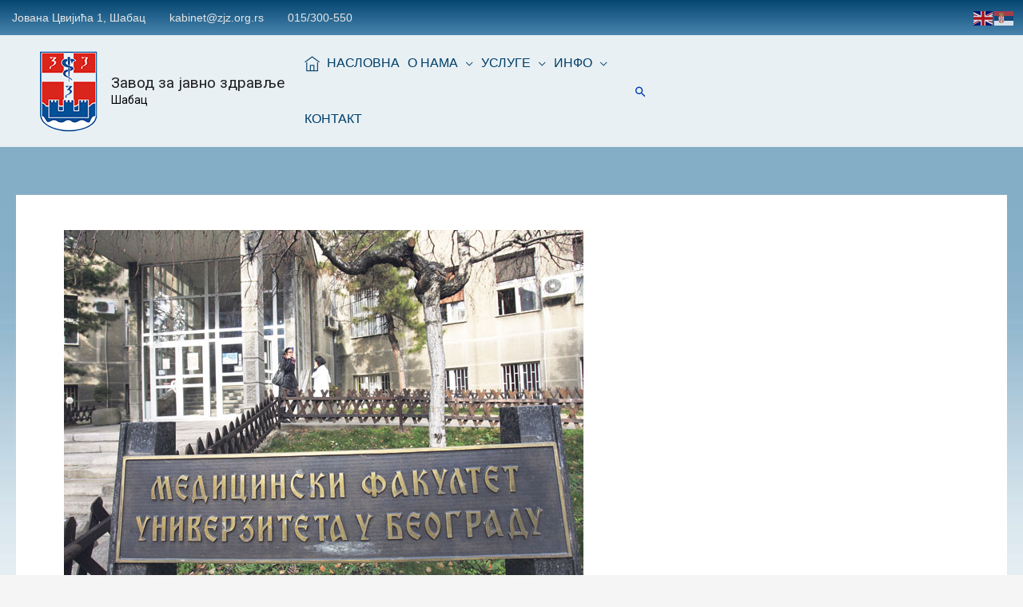

--- FILE ---
content_type: text/html; charset=UTF-8
request_url: http://www.zjz.org.rs/kme/
body_size: 35188
content:
<!DOCTYPE html>
<html dir="ltr" lang="sr-RS"
	prefix="og: https://ogp.me/ns#" >
<head>
<meta charset="UTF-8">
<meta name="viewport" content="width=device-width, initial-scale=1">
	 <link rel="profile" href="https://gmpg.org/xfn/11"> 
	 <title>Континуирана едукација и мултидисциплинарни приступ у савременој дијагностици вирусних инфекција | Завод за јавно здравље</title>

		<!-- All in One SEO 4.4.4 - aioseo.com -->
		<meta name="robots" content="max-image-preview:large" />
		<link rel="canonical" href="https://www.zjz.org.rs/kme/" />
		<meta name="generator" content="All in One SEO (AIOSEO) 4.4.4" />
		<meta property="og:locale" content="sr_RS" />
		<meta property="og:site_name" content="Завод за јавно здравље" />
		<meta property="og:type" content="article" />
		<meta property="og:title" content="Континуирана едукација и мултидисциплинарни приступ у савременој дијагностици вирусних инфекција | Завод за јавно здравље" />
		<meta property="og:url" content="https://www.zjz.org.rs/kme/" />
		<meta property="og:image" content="http://www.zjz.org.rs/wp-content/uploads/2023/03/Medicinski-1.jpg" />
		<meta property="og:image:width" content="650" />
		<meta property="og:image:height" content="433" />
		<meta property="article:published_time" content="2023-03-17T11:09:45+00:00" />
		<meta property="article:modified_time" content="2023-03-29T16:41:27+00:00" />
		<meta name="twitter:card" content="summary" />
		<meta name="twitter:title" content="Континуирана едукација и мултидисциплинарни приступ у савременој дијагностици вирусних инфекција | Завод за јавно здравље" />
		<meta name="twitter:image" content="https://www.zjz.org.rs/wp-content/uploads/2023/03/Medicinski-1.jpg" />
		<script type="application/ld+json" class="aioseo-schema">
			{"@context":"https:\/\/schema.org","@graph":[{"@type":"Article","@id":"https:\/\/www.zjz.org.rs\/kme\/#article","name":"\u041a\u043e\u043d\u0442\u0438\u043d\u0443\u0438\u0440\u0430\u043d\u0430 \u0435\u0434\u0443\u043a\u0430\u0446\u0438\u0458\u0430 \u0438 \u043c\u0443\u043b\u0442\u0438\u0434\u0438\u0441\u0446\u0438\u043f\u043b\u0438\u043d\u0430\u0440\u043d\u0438 \u043f\u0440\u0438\u0441\u0442\u0443\u043f \u0443 \u0441\u0430\u0432\u0440\u0435\u043c\u0435\u043d\u043e\u0458 \u0434\u0438\u0458\u0430\u0433\u043d\u043e\u0441\u0442\u0438\u0446\u0438 \u0432\u0438\u0440\u0443\u0441\u043d\u0438\u0445 \u0438\u043d\u0444\u0435\u043a\u0446\u0438\u0458\u0430 | \u0417\u0430\u0432\u043e\u0434 \u0437\u0430 \u0458\u0430\u0432\u043d\u043e \u0437\u0434\u0440\u0430\u0432\u0459\u0435","headline":"\u041a\u043e\u043d\u0442\u0438\u043d\u0443\u0438\u0440\u0430\u043d\u0430 \u0435\u0434\u0443\u043a\u0430\u0446\u0438\u0458\u0430 \u0438 \u043c\u0443\u043b\u0442\u0438\u0434\u0438\u0441\u0446\u0438\u043f\u043b\u0438\u043d\u0430\u0440\u043d\u0438 \u043f\u0440\u0438\u0441\u0442\u0443\u043f \u0443 \u0441\u0430\u0432\u0440\u0435\u043c\u0435\u043d\u043e\u0458 \u0434\u0438\u0458\u0430\u0433\u043d\u043e\u0441\u0442\u0438\u0446\u0438 \u0432\u0438\u0440\u0443\u0441\u043d\u0438\u0445 \u0438\u043d\u0444\u0435\u043a\u0446\u0438\u0458\u0430","author":{"@id":"https:\/\/www.zjz.org.rs\/author\/freelancer\/#author"},"publisher":{"@id":"https:\/\/www.zjz.org.rs\/#organization"},"image":{"@type":"ImageObject","url":"https:\/\/www.zjz.org.rs\/wp-content\/uploads\/2023\/03\/Medicinski-1.jpg","width":650,"height":433},"datePublished":"2023-03-17T11:09:45+02:00","dateModified":"2023-03-29T16:41:27+02:00","inLanguage":"sr-RS","mainEntityOfPage":{"@id":"https:\/\/www.zjz.org.rs\/kme\/#webpage"},"isPartOf":{"@id":"https:\/\/www.zjz.org.rs\/kme\/#webpage"},"articleSection":"\u041c\u0438\u043a\u0440\u043e\u0431\u0438\u043e\u043b\u043e\u0433\u0438\u0458\u0430"},{"@type":"BreadcrumbList","@id":"https:\/\/www.zjz.org.rs\/kme\/#breadcrumblist","itemListElement":[{"@type":"ListItem","@id":"https:\/\/www.zjz.org.rs\/#listItem","position":1,"item":{"@type":"WebPage","@id":"https:\/\/www.zjz.org.rs\/","name":"Home","description":"\u041e\u0434\u043b\u0443\u043a\u043e\u043c \u043e\u0441\u043d\u0438\u0432\u0430\u0447\u0430, \u041c\u0438\u043d\u0438\u0441\u0442\u0430\u0440\u0441\u0442\u0432\u0430 \u0437\u0434\u0440\u0430\u0432\u0459\u0430, \u0417\u0430\u0432\u043e\u0434 \u0437\u0430 \u0437\u0430\u0448\u0442\u0438\u0442\u0443 \u0437\u0434\u0440\u0430\u0432\u0459\u0430 \u201e\u0412\u0435\u0440\u0430 \u0411\u043b\u0430\u0433\u043e\u0458\u0435\u0432\u0438\u045b\u201c \u0443 \u0428\u0430\u043f\u0446\u0443 30. \u043c\u0430\u0458\u0430 2007. \u0433\u043e\u0434\u0438\u043d\u0435 \u0434\u043e\u0431\u0438\u0458\u0430 \u043d\u0430\u0437\u0438\u0432 \u0417\u0430\u0432\u043e\u0434 \u0437\u0430 \u0458\u0430\u0432\u043d\u043e \u0437\u0434\u0440\u0430\u0432\u0459\u0435.","url":"https:\/\/www.zjz.org.rs\/"},"nextItem":"https:\/\/www.zjz.org.rs\/kme\/#listItem"},{"@type":"ListItem","@id":"https:\/\/www.zjz.org.rs\/kme\/#listItem","position":2,"item":{"@type":"WebPage","@id":"https:\/\/www.zjz.org.rs\/kme\/","name":"\u041a\u043e\u043d\u0442\u0438\u043d\u0443\u0438\u0440\u0430\u043d\u0430 \u0435\u0434\u0443\u043a\u0430\u0446\u0438\u0458\u0430 \u0438 \u043c\u0443\u043b\u0442\u0438\u0434\u0438\u0441\u0446\u0438\u043f\u043b\u0438\u043d\u0430\u0440\u043d\u0438 \u043f\u0440\u0438\u0441\u0442\u0443\u043f \u0443 \u0441\u0430\u0432\u0440\u0435\u043c\u0435\u043d\u043e\u0458 \u0434\u0438\u0458\u0430\u0433\u043d\u043e\u0441\u0442\u0438\u0446\u0438 \u0432\u0438\u0440\u0443\u0441\u043d\u0438\u0445 \u0438\u043d\u0444\u0435\u043a\u0446\u0438\u0458\u0430","url":"https:\/\/www.zjz.org.rs\/kme\/"},"previousItem":"https:\/\/www.zjz.org.rs\/#listItem"}]},{"@type":"Organization","@id":"https:\/\/www.zjz.org.rs\/#organization","name":"\u0417\u0430\u0432\u043e\u0434 \u0437\u0430 \u0458\u0430\u0432\u043d\u043e \u0437\u0434\u0440\u0430\u0432\u0459\u0435","url":"https:\/\/www.zjz.org.rs\/","logo":{"@type":"ImageObject","url":"https:\/\/www.zjz.org.rs\/wp-content\/uploads\/2020\/03\/cropped-logo2-2.png","@id":"https:\/\/www.zjz.org.rs\/#organizationLogo","width":76,"height":105},"image":{"@id":"https:\/\/www.zjz.org.rs\/#organizationLogo"}},{"@type":"Person","@id":"https:\/\/www.zjz.org.rs\/author\/freelancer\/#author","url":"https:\/\/www.zjz.org.rs\/author\/freelancer\/","name":"freelancer","image":{"@type":"ImageObject","@id":"https:\/\/www.zjz.org.rs\/kme\/#authorImage","url":"http:\/\/0.gravatar.com\/avatar\/060d717d3f17ad18777f8d0f1580361d?s=96&d=mm&r=g","width":96,"height":96,"caption":"freelancer"}},{"@type":"WebPage","@id":"https:\/\/www.zjz.org.rs\/kme\/#webpage","url":"https:\/\/www.zjz.org.rs\/kme\/","name":"\u041a\u043e\u043d\u0442\u0438\u043d\u0443\u0438\u0440\u0430\u043d\u0430 \u0435\u0434\u0443\u043a\u0430\u0446\u0438\u0458\u0430 \u0438 \u043c\u0443\u043b\u0442\u0438\u0434\u0438\u0441\u0446\u0438\u043f\u043b\u0438\u043d\u0430\u0440\u043d\u0438 \u043f\u0440\u0438\u0441\u0442\u0443\u043f \u0443 \u0441\u0430\u0432\u0440\u0435\u043c\u0435\u043d\u043e\u0458 \u0434\u0438\u0458\u0430\u0433\u043d\u043e\u0441\u0442\u0438\u0446\u0438 \u0432\u0438\u0440\u0443\u0441\u043d\u0438\u0445 \u0438\u043d\u0444\u0435\u043a\u0446\u0438\u0458\u0430 | \u0417\u0430\u0432\u043e\u0434 \u0437\u0430 \u0458\u0430\u0432\u043d\u043e \u0437\u0434\u0440\u0430\u0432\u0459\u0435","inLanguage":"sr-RS","isPartOf":{"@id":"https:\/\/www.zjz.org.rs\/#website"},"breadcrumb":{"@id":"https:\/\/www.zjz.org.rs\/kme\/#breadcrumblist"},"author":{"@id":"https:\/\/www.zjz.org.rs\/author\/freelancer\/#author"},"creator":{"@id":"https:\/\/www.zjz.org.rs\/author\/freelancer\/#author"},"image":{"@type":"ImageObject","url":"https:\/\/www.zjz.org.rs\/wp-content\/uploads\/2023\/03\/Medicinski-1.jpg","@id":"https:\/\/www.zjz.org.rs\/#mainImage","width":650,"height":433},"primaryImageOfPage":{"@id":"https:\/\/www.zjz.org.rs\/kme\/#mainImage"},"datePublished":"2023-03-17T11:09:45+02:00","dateModified":"2023-03-29T16:41:27+02:00"},{"@type":"WebSite","@id":"https:\/\/www.zjz.org.rs\/#website","url":"https:\/\/www.zjz.org.rs\/","name":"\u0417\u0430\u0432\u043e\u0434 \u0437\u0430 \u0458\u0430\u0432\u043d\u043e \u0437\u0434\u0440\u0430\u0432\u0459\u0435","description":"\u0428\u0430\u0431\u0430\u0446","inLanguage":"sr-RS","publisher":{"@id":"https:\/\/www.zjz.org.rs\/#organization"}}]}
		</script>
		<!-- All in One SEO -->

<link rel='dns-prefetch' href='//static.addtoany.com' />
<link rel="alternate" type="application/rss+xml" title="Завод за јавно здравље &raquo; довод" href="https://www.zjz.org.rs/feed/" />
		<!-- This site uses the Google Analytics by MonsterInsights plugin v8.19 - Using Analytics tracking - https://www.monsterinsights.com/ -->
		<!-- Note: MonsterInsights is not currently configured on this site. The site owner needs to authenticate with Google Analytics in the MonsterInsights settings panel. -->
					<!-- No tracking code set -->
				<!-- / Google Analytics by MonsterInsights -->
		<script>
window._wpemojiSettings = {"baseUrl":"https:\/\/s.w.org\/images\/core\/emoji\/14.0.0\/72x72\/","ext":".png","svgUrl":"https:\/\/s.w.org\/images\/core\/emoji\/14.0.0\/svg\/","svgExt":".svg","source":{"concatemoji":"http:\/\/www.zjz.org.rs\/wp-includes\/js\/wp-emoji-release.min.js?ver=6.2.8"}};
/*! This file is auto-generated */
!function(e,a,t){var n,r,o,i=a.createElement("canvas"),p=i.getContext&&i.getContext("2d");function s(e,t){p.clearRect(0,0,i.width,i.height),p.fillText(e,0,0);e=i.toDataURL();return p.clearRect(0,0,i.width,i.height),p.fillText(t,0,0),e===i.toDataURL()}function c(e){var t=a.createElement("script");t.src=e,t.defer=t.type="text/javascript",a.getElementsByTagName("head")[0].appendChild(t)}for(o=Array("flag","emoji"),t.supports={everything:!0,everythingExceptFlag:!0},r=0;r<o.length;r++)t.supports[o[r]]=function(e){if(p&&p.fillText)switch(p.textBaseline="top",p.font="600 32px Arial",e){case"flag":return s("\ud83c\udff3\ufe0f\u200d\u26a7\ufe0f","\ud83c\udff3\ufe0f\u200b\u26a7\ufe0f")?!1:!s("\ud83c\uddfa\ud83c\uddf3","\ud83c\uddfa\u200b\ud83c\uddf3")&&!s("\ud83c\udff4\udb40\udc67\udb40\udc62\udb40\udc65\udb40\udc6e\udb40\udc67\udb40\udc7f","\ud83c\udff4\u200b\udb40\udc67\u200b\udb40\udc62\u200b\udb40\udc65\u200b\udb40\udc6e\u200b\udb40\udc67\u200b\udb40\udc7f");case"emoji":return!s("\ud83e\udef1\ud83c\udffb\u200d\ud83e\udef2\ud83c\udfff","\ud83e\udef1\ud83c\udffb\u200b\ud83e\udef2\ud83c\udfff")}return!1}(o[r]),t.supports.everything=t.supports.everything&&t.supports[o[r]],"flag"!==o[r]&&(t.supports.everythingExceptFlag=t.supports.everythingExceptFlag&&t.supports[o[r]]);t.supports.everythingExceptFlag=t.supports.everythingExceptFlag&&!t.supports.flag,t.DOMReady=!1,t.readyCallback=function(){t.DOMReady=!0},t.supports.everything||(n=function(){t.readyCallback()},a.addEventListener?(a.addEventListener("DOMContentLoaded",n,!1),e.addEventListener("load",n,!1)):(e.attachEvent("onload",n),a.attachEvent("onreadystatechange",function(){"complete"===a.readyState&&t.readyCallback()})),(e=t.source||{}).concatemoji?c(e.concatemoji):e.wpemoji&&e.twemoji&&(c(e.twemoji),c(e.wpemoji)))}(window,document,window._wpemojiSettings);
</script>
<style>
img.wp-smiley,
img.emoji {
	display: inline !important;
	border: none !important;
	box-shadow: none !important;
	height: 1em !important;
	width: 1em !important;
	margin: 0 0.07em !important;
	vertical-align: -0.1em !important;
	background: none !important;
	padding: 0 !important;
}
</style>
	<link rel='stylesheet' id='astra-theme-css-css' href='http://www.zjz.org.rs/wp-content/themes/astra/assets/css/minified/frontend.min.css?ver=4.1.4' media='all' />
<style id='astra-theme-css-inline-css'>
.ast-no-sidebar .entry-content .alignfull {margin-left: calc( -50vw + 50%);margin-right: calc( -50vw + 50%);max-width: 100vw;width: 100vw;}.ast-no-sidebar .entry-content .alignwide {margin-left: calc(-41vw + 50%);margin-right: calc(-41vw + 50%);max-width: unset;width: unset;}.ast-no-sidebar .entry-content .alignfull .alignfull,.ast-no-sidebar .entry-content .alignfull .alignwide,.ast-no-sidebar .entry-content .alignwide .alignfull,.ast-no-sidebar .entry-content .alignwide .alignwide,.ast-no-sidebar .entry-content .wp-block-column .alignfull,.ast-no-sidebar .entry-content .wp-block-column .alignwide{width: 100%;margin-left: auto;margin-right: auto;}.wp-block-gallery,.blocks-gallery-grid {margin: 0;}.wp-block-separator {max-width: 100px;}.wp-block-separator.is-style-wide,.wp-block-separator.is-style-dots {max-width: none;}.entry-content .has-2-columns .wp-block-column:first-child {padding-right: 10px;}.entry-content .has-2-columns .wp-block-column:last-child {padding-left: 10px;}@media (max-width: 782px) {.entry-content .wp-block-columns .wp-block-column {flex-basis: 100%;}.entry-content .has-2-columns .wp-block-column:first-child {padding-right: 0;}.entry-content .has-2-columns .wp-block-column:last-child {padding-left: 0;}}body .entry-content .wp-block-latest-posts {margin-left: 0;}body .entry-content .wp-block-latest-posts li {list-style: none;}.ast-no-sidebar .ast-container .entry-content .wp-block-latest-posts {margin-left: 0;}.ast-header-break-point .entry-content .alignwide {margin-left: auto;margin-right: auto;}.entry-content .blocks-gallery-item img {margin-bottom: auto;}.wp-block-pullquote {border-top: 4px solid #555d66;border-bottom: 4px solid #555d66;color: #40464d;}:root{--ast-container-default-xlg-padding:6.67em;--ast-container-default-lg-padding:5.67em;--ast-container-default-slg-padding:4.34em;--ast-container-default-md-padding:3.34em;--ast-container-default-sm-padding:6.67em;--ast-container-default-xs-padding:2.4em;--ast-container-default-xxs-padding:1.4em;--ast-code-block-background:#EEEEEE;--ast-comment-inputs-background:#FAFAFA;}html{font-size:93.75%;}a,.page-title{color:#013cb2;}a:hover,a:focus{color:#af4f26;}body,button,input,select,textarea,.ast-button,.ast-custom-button{font-family:-apple-system,BlinkMacSystemFont,Segoe UI,Roboto,Oxygen-Sans,Ubuntu,Cantarell,Helvetica Neue,sans-serif;font-weight:inherit;font-size:15px;font-size:1rem;}blockquote{color:#000000;}.ast-site-identity .site-description{color:var(--ast-global-color-8);}.site-title{font-size:19px;font-size:1.2666666666667rem;display:block;}.site-header .site-description{font-size:14px;font-size:0.93333333333333rem;display:block;}.entry-title{font-size:40px;font-size:2.6666666666667rem;}h1,.entry-content h1{font-size:40px;font-size:2.6666666666667rem;}h2,.entry-content h2{font-size:30px;font-size:2rem;}h3,.entry-content h3{font-size:25px;font-size:1.6666666666667rem;}h4,.entry-content h4{font-size:20px;font-size:1.3333333333333rem;line-height:1.2em;}h5,.entry-content h5{font-size:18px;font-size:1.2rem;line-height:1.2em;}h6,.entry-content h6{font-size:15px;font-size:1rem;line-height:1.25em;}::selection{background-color:#0274be;color:#ffffff;}body,h1,.entry-title a,.entry-content h1,h2,.entry-content h2,h3,.entry-content h3,h4,.entry-content h4,h5,.entry-content h5,h6,.entry-content h6{color:#3a3a3a;}.tagcloud a:hover,.tagcloud a:focus,.tagcloud a.current-item{color:#ffffff;border-color:#013cb2;background-color:#013cb2;}input:focus,input[type="text"]:focus,input[type="email"]:focus,input[type="url"]:focus,input[type="password"]:focus,input[type="reset"]:focus,input[type="search"]:focus,textarea:focus{border-color:#013cb2;}input[type="radio"]:checked,input[type=reset],input[type="checkbox"]:checked,input[type="checkbox"]:hover:checked,input[type="checkbox"]:focus:checked,input[type=range]::-webkit-slider-thumb{border-color:#013cb2;background-color:#013cb2;box-shadow:none;}.site-footer a:hover + .post-count,.site-footer a:focus + .post-count{background:#013cb2;border-color:#013cb2;}.single .nav-links .nav-previous,.single .nav-links .nav-next{color:#013cb2;}.entry-meta,.entry-meta *{line-height:1.45;color:#013cb2;}.entry-meta a:hover,.entry-meta a:hover *,.entry-meta a:focus,.entry-meta a:focus *,.page-links > .page-link,.page-links .page-link:hover,.post-navigation a:hover{color:#af4f26;}#cat option,.secondary .calendar_wrap thead a,.secondary .calendar_wrap thead a:visited{color:#013cb2;}.secondary .calendar_wrap #today,.ast-progress-val span{background:#013cb2;}.secondary a:hover + .post-count,.secondary a:focus + .post-count{background:#013cb2;border-color:#013cb2;}.calendar_wrap #today > a{color:#ffffff;}.page-links .page-link,.single .post-navigation a{color:#013cb2;}.widget-title{font-size:21px;font-size:1.4rem;color:#3a3a3a;}.single .ast-author-details .author-title{color:#af4f26;}a:focus-visible,.ast-menu-toggle:focus-visible,.site .skip-link:focus-visible,.wp-block-loginout input:focus-visible,.wp-block-search.wp-block-search__button-inside .wp-block-search__inside-wrapper,.ast-header-navigation-arrow:focus-visible{outline-style:dotted;outline-color:inherit;outline-width:thin;border-color:transparent;}input:focus,input[type="text"]:focus,input[type="email"]:focus,input[type="url"]:focus,input[type="password"]:focus,input[type="reset"]:focus,input[type="search"]:focus,textarea:focus,.wp-block-search__input:focus,[data-section="section-header-mobile-trigger"] .ast-button-wrap .ast-mobile-menu-trigger-minimal:focus,.ast-mobile-popup-drawer.active .menu-toggle-close:focus,.woocommerce-ordering select.orderby:focus,#ast-scroll-top:focus,.woocommerce a.add_to_cart_button:focus,.woocommerce .button.single_add_to_cart_button:focus{border-style:dotted;border-color:inherit;border-width:thin;outline-color:transparent;}.ast-logo-title-inline .site-logo-img{padding-right:1em;}.site-logo-img img{ transition:all 0.2s linear;}@media (max-width:768px){#ast-desktop-header{display:none;}}@media (min-width:768px){#ast-mobile-header{display:none;}}.wp-block-buttons.aligncenter{justify-content:center;}@media (max-width:782px){.entry-content .wp-block-columns .wp-block-column{margin-left:0px;}}.wp-block-image.aligncenter{margin-left:auto;margin-right:auto;}.wp-block-table.aligncenter{margin-left:auto;margin-right:auto;}@media (max-width:768px){.ast-separate-container #primary,.ast-separate-container #secondary{padding:1.5em 0;}#primary,#secondary{padding:1.5em 0;margin:0;}.ast-left-sidebar #content > .ast-container{display:flex;flex-direction:column-reverse;width:100%;}.ast-separate-container .ast-article-post,.ast-separate-container .ast-article-single{padding:1.5em 2.14em;}.ast-author-box img.avatar{margin:20px 0 0 0;}}@media (min-width:769px){.ast-separate-container.ast-right-sidebar #primary,.ast-separate-container.ast-left-sidebar #primary{border:0;}.search-no-results.ast-separate-container #primary{margin-bottom:4em;}}.wp-block-button .wp-block-button__link{color:#ffffff;}.wp-block-button .wp-block-button__link:hover,.wp-block-button .wp-block-button__link:focus{color:#ffffff;background-color:#af4f26;border-color:#af4f26;}.elementor-widget-heading h4.elementor-heading-title{line-height:1.2em;}.elementor-widget-heading h5.elementor-heading-title{line-height:1.2em;}.elementor-widget-heading h6.elementor-heading-title{line-height:1.25em;}.wp-block-button .wp-block-button__link{border-top-width:0;border-right-width:0;border-left-width:0;border-bottom-width:0;border-color:#0274be;background-color:#0274be;color:#ffffff;font-family:inherit;font-weight:inherit;line-height:1em;border-top-left-radius:2px;border-top-right-radius:2px;border-bottom-right-radius:2px;border-bottom-left-radius:2px;padding-top:10px;padding-right:40px;padding-bottom:10px;padding-left:40px;}.menu-toggle,button,.ast-button,.ast-custom-button,.button,input#submit,input[type="button"],input[type="submit"],input[type="reset"]{border-style:solid;border-top-width:0;border-right-width:0;border-left-width:0;border-bottom-width:0;color:#ffffff;border-color:#0274be;background-color:#0274be;padding-top:10px;padding-right:40px;padding-bottom:10px;padding-left:40px;font-family:inherit;font-weight:inherit;line-height:1em;border-top-left-radius:2px;border-top-right-radius:2px;border-bottom-right-radius:2px;border-bottom-left-radius:2px;}button:focus,.menu-toggle:hover,button:hover,.ast-button:hover,.ast-custom-button:hover .button:hover,.ast-custom-button:hover ,input[type=reset]:hover,input[type=reset]:focus,input#submit:hover,input#submit:focus,input[type="button"]:hover,input[type="button"]:focus,input[type="submit"]:hover,input[type="submit"]:focus{color:#ffffff;background-color:#af4f26;border-color:#af4f26;}@media (max-width:768px){.ast-mobile-header-stack .main-header-bar .ast-search-menu-icon{display:inline-block;}.ast-header-break-point.ast-header-custom-item-outside .ast-mobile-header-stack .main-header-bar .ast-search-icon{margin:0;}.ast-comment-avatar-wrap img{max-width:2.5em;}.ast-separate-container .ast-comment-list li.depth-1{padding:1.5em 2.14em;}.ast-separate-container .comment-respond{padding:2em 2.14em;}.ast-comment-meta{padding:0 1.8888em 1.3333em;}}@media (min-width:544px){.ast-container{max-width:100%;}}@media (max-width:544px){.ast-separate-container .ast-article-post,.ast-separate-container .ast-article-single,.ast-separate-container .comments-title,.ast-separate-container .ast-archive-description{padding:1.5em 1em;}.ast-separate-container #content .ast-container{padding-left:0.54em;padding-right:0.54em;}.ast-separate-container .ast-comment-list li.depth-1{padding:1.5em 1em;margin-bottom:1.5em;}.ast-separate-container .ast-comment-list .bypostauthor{padding:.5em;}.ast-search-menu-icon.ast-dropdown-active .search-field{width:170px;}}body,.ast-separate-container{background-image:url(http://www.zjz.org.rs/wp-content/uploads/2023/03/Pozadina8a.jpg);;background-repeat:repeat-x;background-position:center top;background-size:contain;background-attachment:scroll;}.ast-no-sidebar.ast-separate-container .entry-content .alignfull {margin-left: -6.67em;margin-right: -6.67em;width: auto;}@media (max-width: 1200px) {.ast-no-sidebar.ast-separate-container .entry-content .alignfull {margin-left: -2.4em;margin-right: -2.4em;}}@media (max-width: 768px) {.ast-no-sidebar.ast-separate-container .entry-content .alignfull {margin-left: -2.14em;margin-right: -2.14em;}}@media (max-width: 544px) {.ast-no-sidebar.ast-separate-container .entry-content .alignfull {margin-left: -1em;margin-right: -1em;}}.ast-no-sidebar.ast-separate-container .entry-content .alignwide {margin-left: -20px;margin-right: -20px;}.ast-no-sidebar.ast-separate-container .entry-content .wp-block-column .alignfull,.ast-no-sidebar.ast-separate-container .entry-content .wp-block-column .alignwide {margin-left: auto;margin-right: auto;width: 100%;}@media (max-width:768px){.site-title{display:block;}.site-header .site-description{display:block;}.entry-title{font-size:30px;}h1,.entry-content h1{font-size:30px;}h2,.entry-content h2{font-size:25px;}h3,.entry-content h3{font-size:20px;}}@media (max-width:544px){.site-title{font-size:17px;font-size:1.1333333333333rem;display:block;}.site-header .site-description{font-size:17px;font-size:1.1333333333333rem;display:block;}.entry-title{font-size:30px;}h1,.entry-content h1{font-size:30px;}h2,.entry-content h2{font-size:25px;}h3,.entry-content h3{font-size:20px;}header .custom-logo-link img,.ast-header-break-point .site-branding img,.ast-header-break-point .custom-logo-link img{max-width:248px;}.astra-logo-svg{width:248px;}.ast-header-break-point .site-logo-img .custom-mobile-logo-link img{max-width:248px;}}@media (max-width:768px){html{font-size:85.5%;}}@media (max-width:544px){html{font-size:85.5%;}}@media (min-width:769px){.ast-container{max-width:1390px;}}@font-face {font-family: "Astra";src: url(http://www.zjz.org.rs/wp-content/themes/astra/assets/fonts/astra.woff) format("woff"),url(http://www.zjz.org.rs/wp-content/themes/astra/assets/fonts/astra.ttf) format("truetype"),url(http://www.zjz.org.rs/wp-content/themes/astra/assets/fonts/astra.svg#astra) format("svg");font-weight: normal;font-style: normal;font-display: fallback;}.ast-theme-transparent-header [data-section="section-header-mobile-trigger"] .ast-button-wrap .mobile-menu-toggle-icon .ast-mobile-svg{fill:unset;}.ast-theme-transparent-header [data-section="section-header-mobile-trigger"] .ast-button-wrap .mobile-menu-wrap .mobile-menu{color:unset;}.ast-theme-transparent-header [data-section="section-header-mobile-trigger"] .ast-button-wrap .ast-mobile-menu-trigger-outline{background:transparent;color:unset;}.astra-icon-down_arrow::after {content: "\e900";font-family: Astra;}.astra-icon-close::after {content: "\e5cd";font-family: Astra;}.astra-icon-drag_handle::after {content: "\e25d";font-family: Astra;}.astra-icon-format_align_justify::after {content: "\e235";font-family: Astra;}.astra-icon-menu::after {content: "\e5d2";font-family: Astra;}.astra-icon-reorder::after {content: "\e8fe";font-family: Astra;}.astra-icon-search::after {content: "\e8b6";font-family: Astra;}.astra-icon-zoom_in::after {content: "\e56b";font-family: Astra;}.astra-icon-check-circle::after {content: "\e901";font-family: Astra;}.astra-icon-shopping-cart::after {content: "\f07a";font-family: Astra;}.astra-icon-shopping-bag::after {content: "\f290";font-family: Astra;}.astra-icon-shopping-basket::after {content: "\f291";font-family: Astra;}.astra-icon-circle-o::after {content: "\e903";font-family: Astra;}.astra-icon-certificate::after {content: "\e902";font-family: Astra;}blockquote {padding: 1.2em;}:root .has-ast-global-color-0-color{color:var(--ast-global-color-0);}:root .has-ast-global-color-0-background-color{background-color:var(--ast-global-color-0);}:root .wp-block-button .has-ast-global-color-0-color{color:var(--ast-global-color-0);}:root .wp-block-button .has-ast-global-color-0-background-color{background-color:var(--ast-global-color-0);}:root .has-ast-global-color-1-color{color:var(--ast-global-color-1);}:root .has-ast-global-color-1-background-color{background-color:var(--ast-global-color-1);}:root .wp-block-button .has-ast-global-color-1-color{color:var(--ast-global-color-1);}:root .wp-block-button .has-ast-global-color-1-background-color{background-color:var(--ast-global-color-1);}:root .has-ast-global-color-2-color{color:var(--ast-global-color-2);}:root .has-ast-global-color-2-background-color{background-color:var(--ast-global-color-2);}:root .wp-block-button .has-ast-global-color-2-color{color:var(--ast-global-color-2);}:root .wp-block-button .has-ast-global-color-2-background-color{background-color:var(--ast-global-color-2);}:root .has-ast-global-color-3-color{color:var(--ast-global-color-3);}:root .has-ast-global-color-3-background-color{background-color:var(--ast-global-color-3);}:root .wp-block-button .has-ast-global-color-3-color{color:var(--ast-global-color-3);}:root .wp-block-button .has-ast-global-color-3-background-color{background-color:var(--ast-global-color-3);}:root .has-ast-global-color-4-color{color:var(--ast-global-color-4);}:root .has-ast-global-color-4-background-color{background-color:var(--ast-global-color-4);}:root .wp-block-button .has-ast-global-color-4-color{color:var(--ast-global-color-4);}:root .wp-block-button .has-ast-global-color-4-background-color{background-color:var(--ast-global-color-4);}:root .has-ast-global-color-5-color{color:var(--ast-global-color-5);}:root .has-ast-global-color-5-background-color{background-color:var(--ast-global-color-5);}:root .wp-block-button .has-ast-global-color-5-color{color:var(--ast-global-color-5);}:root .wp-block-button .has-ast-global-color-5-background-color{background-color:var(--ast-global-color-5);}:root .has-ast-global-color-6-color{color:var(--ast-global-color-6);}:root .has-ast-global-color-6-background-color{background-color:var(--ast-global-color-6);}:root .wp-block-button .has-ast-global-color-6-color{color:var(--ast-global-color-6);}:root .wp-block-button .has-ast-global-color-6-background-color{background-color:var(--ast-global-color-6);}:root .has-ast-global-color-7-color{color:var(--ast-global-color-7);}:root .has-ast-global-color-7-background-color{background-color:var(--ast-global-color-7);}:root .wp-block-button .has-ast-global-color-7-color{color:var(--ast-global-color-7);}:root .wp-block-button .has-ast-global-color-7-background-color{background-color:var(--ast-global-color-7);}:root .has-ast-global-color-8-color{color:var(--ast-global-color-8);}:root .has-ast-global-color-8-background-color{background-color:var(--ast-global-color-8);}:root .wp-block-button .has-ast-global-color-8-color{color:var(--ast-global-color-8);}:root .wp-block-button .has-ast-global-color-8-background-color{background-color:var(--ast-global-color-8);}:root{--ast-global-color-0:#0170B9;--ast-global-color-1:#3a3a3a;--ast-global-color-2:#3a3a3a;--ast-global-color-3:#4B4F58;--ast-global-color-4:#F5F5F5;--ast-global-color-5:#FFFFFF;--ast-global-color-6:#E5E5E5;--ast-global-color-7:#424242;--ast-global-color-8:#000000;}:root {--ast-border-color : #dddddd;}.ast-single-entry-banner {-js-display: flex;display: flex;flex-direction: column;justify-content: center;text-align: center;position: relative;background: #eeeeee;}.ast-single-entry-banner[data-banner-layout="layout-1"] {max-width: 1350px;background: inherit;padding: 20px 0;}.ast-single-entry-banner[data-banner-width-type="custom"] {margin: 0 auto;width: 100%;}.ast-single-entry-banner + .site-content .entry-header {margin-bottom: 0;}header.entry-header .entry-title{font-size:30px;font-size:2rem;}header.entry-header > *:not(:last-child){margin-bottom:10px;}.ast-archive-entry-banner {-js-display: flex;display: flex;flex-direction: column;justify-content: center;text-align: center;position: relative;background: #eeeeee;}.ast-archive-entry-banner[data-banner-width-type="custom"] {margin: 0 auto;width: 100%;}.ast-archive-entry-banner[data-banner-layout="layout-1"] {background: inherit;padding: 20px 0;text-align: left;}body.archive .ast-archive-description{max-width:1350px;width:100%;text-align:left;padding-top:3em;padding-right:3em;padding-bottom:3em;padding-left:3em;}body.archive .ast-archive-description .ast-archive-title,body.archive .ast-archive-description .ast-archive-title *{font-size:40px;font-size:2.6666666666667rem;}body.archive .ast-archive-description > *:not(:last-child){margin-bottom:10px;}@media (max-width:768px){body.archive .ast-archive-description{text-align:left;}}@media (max-width:544px){body.archive .ast-archive-description{text-align:left;}}@media (min-width:768px){.ast-theme-transparent-header #masthead{position:absolute;left:0;right:0;}.ast-theme-transparent-header .main-header-bar,.ast-theme-transparent-header.ast-header-break-point .main-header-bar{background:none;}body.elementor-editor-active.ast-theme-transparent-header #masthead,.fl-builder-edit .ast-theme-transparent-header #masthead,body.vc_editor.ast-theme-transparent-header #masthead,body.brz-ed.ast-theme-transparent-header #masthead{z-index:0;}.ast-header-break-point.ast-replace-site-logo-transparent.ast-theme-transparent-header .custom-mobile-logo-link{display:none;}.ast-header-break-point.ast-replace-site-logo-transparent.ast-theme-transparent-header .transparent-custom-logo{display:inline-block;}.ast-theme-transparent-header .ast-above-header,.ast-theme-transparent-header .ast-above-header.ast-above-header-bar{background-image:none;background-color:transparent;}.ast-theme-transparent-header .ast-below-header{background-image:none;background-color:transparent;}}@media (min-width:769px){.ast-theme-transparent-header .main-header-bar,.ast-theme-transparent-header.ast-header-break-point .main-header-bar-wrap .main-header-menu,.ast-theme-transparent-header.ast-header-break-point .main-header-bar-wrap .main-header-bar,.ast-theme-transparent-header.ast-header-break-point .ast-mobile-header-wrap .main-header-bar{background-color:rgba(255,255,255,0.81);}.ast-theme-transparent-header .main-header-bar .ast-search-menu-icon form{background-color:rgba(255,255,255,0.81);}.ast-theme-transparent-header .ast-above-header,.ast-theme-transparent-header .ast-above-header.ast-above-header-bar,.ast-theme-transparent-header .ast-below-header,.ast-header-break-point.ast-theme-transparent-header .ast-above-header,.ast-header-break-point.ast-theme-transparent-header .ast-below-header{background-color:rgba(255,255,255,0.81);}.ast-theme-transparent-header .ast-builder-menu .main-header-menu,.ast-theme-transparent-header .ast-builder-menu .main-header-menu .menu-link,.ast-theme-transparent-header [CLASS*="ast-builder-menu-"] .main-header-menu .menu-item > .menu-link,.ast-theme-transparent-header .ast-masthead-custom-menu-items,.ast-theme-transparent-header .ast-masthead-custom-menu-items a,.ast-theme-transparent-header .ast-builder-menu .main-header-menu .menu-item > .ast-menu-toggle,.ast-theme-transparent-header .ast-builder-menu .main-header-menu .menu-item > .ast-menu-toggle,.ast-theme-transparent-header .ast-above-header-navigation a,.ast-header-break-point.ast-theme-transparent-header .ast-above-header-navigation a,.ast-header-break-point.ast-theme-transparent-header .ast-above-header-navigation > ul.ast-above-header-menu > .menu-item-has-children:not(.current-menu-item) > .ast-menu-toggle,.ast-theme-transparent-header .ast-below-header-menu,.ast-theme-transparent-header .ast-below-header-menu a,.ast-header-break-point.ast-theme-transparent-header .ast-below-header-menu a,.ast-header-break-point.ast-theme-transparent-header .ast-below-header-menu,.ast-theme-transparent-header .main-header-menu .menu-link{color:#003e68;}}@media (max-width:768px){.transparent-custom-logo{display:none;}}@media (min-width:768px){.ast-transparent-mobile-logo{display:none;}}@media (max-width:768px){.ast-transparent-mobile-logo{display:block;}}@media (min-width:768px){.ast-theme-transparent-header #ast-desktop-header > [CLASS*="-header-wrap"]:nth-last-child(2) > [CLASS*="-header-bar"]{border-bottom-width:0px;border-bottom-style:solid;}}.ast-breadcrumbs .trail-browse,.ast-breadcrumbs .trail-items,.ast-breadcrumbs .trail-items li{display:inline-block;margin:0;padding:0;border:none;background:inherit;text-indent:0;text-decoration:none;}.ast-breadcrumbs .trail-browse{font-size:inherit;font-style:inherit;font-weight:inherit;color:inherit;}.ast-breadcrumbs .trail-items{list-style:none;}.trail-items li::after{padding:0 0.3em;content:"\00bb";}.trail-items li:last-of-type::after{display:none;}@media (max-width:768px){.ast-builder-grid-row-container.ast-builder-grid-row-tablet-3-firstrow .ast-builder-grid-row > *:first-child,.ast-builder-grid-row-container.ast-builder-grid-row-tablet-3-lastrow .ast-builder-grid-row > *:last-child{grid-column:1 / -1;}}@media (max-width:544px){.ast-builder-grid-row-container.ast-builder-grid-row-mobile-3-firstrow .ast-builder-grid-row > *:first-child,.ast-builder-grid-row-container.ast-builder-grid-row-mobile-3-lastrow .ast-builder-grid-row > *:last-child{grid-column:1 / -1;}}.ast-builder-layout-element[data-section="title_tagline"]{display:flex;}@media (max-width:768px){.ast-header-break-point .ast-builder-layout-element[data-section="title_tagline"]{display:flex;}}@media (max-width:544px){.ast-header-break-point .ast-builder-layout-element[data-section="title_tagline"]{display:flex;}}.ast-builder-menu-1{font-family:Helvetica,Verdana,Arial,sans-serif;font-weight:400;text-transform:none;}.ast-builder-menu-1 .menu-item > .menu-link{font-size:16px;font-size:1.0666666666667rem;padding-left:5px;padding-right:5px;}.ast-builder-menu-1 .sub-menu,.ast-builder-menu-1 .inline-on-mobile .sub-menu{border-top-width:0px;border-bottom-width:0px;border-right-width:0px;border-left-width:0px;border-color:#0274be;border-style:solid;}.ast-builder-menu-1 .main-header-menu > .menu-item > .sub-menu,.ast-builder-menu-1 .main-header-menu > .menu-item > .astra-full-megamenu-wrapper{margin-top:0px;}.ast-desktop .ast-builder-menu-1 .main-header-menu > .menu-item > .sub-menu:before,.ast-desktop .ast-builder-menu-1 .main-header-menu > .menu-item > .astra-full-megamenu-wrapper:before{height:calc( 0px + 5px );}.ast-builder-menu-1 .menu-item.menu-item-has-children > .ast-menu-toggle{right:calc( 5px - 0.907em );}.ast-desktop .ast-builder-menu-1 .menu-item .sub-menu .menu-link{border-bottom-width:1px;border-color:var(--ast-global-color-6);border-style:solid;}.ast-desktop .ast-builder-menu-1 .menu-item .sub-menu .menu-item:last-child .menu-link{border-bottom-width:0;}@media (max-width:768px){.ast-header-break-point .ast-builder-menu-1 .main-header-menu .menu-item > .menu-link{padding-top:0px;padding-bottom:0px;padding-left:20px;padding-right:20px;}.ast-header-break-point .ast-builder-menu-1 .menu-item.menu-item-has-children > .ast-menu-toggle{top:0px;right:calc( 20px - 0.907em );}.ast-builder-menu-1 .menu-item-has-children > .menu-link:after{content:unset;}.ast-builder-menu-1 .main-header-menu > .menu-item > .sub-menu,.ast-builder-menu-1 .main-header-menu > .menu-item > .astra-full-megamenu-wrapper{margin-top:0;}}@media (max-width:544px){.ast-header-break-point .ast-builder-menu-1 .menu-item.menu-item-has-children > .ast-menu-toggle{top:0;}.ast-builder-menu-1 .main-header-menu > .menu-item > .sub-menu,.ast-builder-menu-1 .main-header-menu > .menu-item > .astra-full-megamenu-wrapper{margin-top:0;}}.ast-builder-menu-1{display:flex;}@media (max-width:768px){.ast-header-break-point .ast-builder-menu-1{display:flex;}}@media (max-width:544px){.ast-header-break-point .ast-builder-menu-1{display:flex;}}.main-header-bar .main-header-bar-navigation .ast-search-icon {display: block;z-index: 4;position: relative;}.ast-search-icon .ast-icon {z-index: 4;}.ast-search-icon {z-index: 4;position: relative;line-height: normal;}.main-header-bar .ast-search-menu-icon .search-form {background-color: #ffffff;}.ast-search-menu-icon.ast-dropdown-active.slide-search .search-form {visibility: visible;opacity: 1;}.ast-search-menu-icon .search-form {border: 1px solid #e7e7e7;line-height: normal;padding: 0 3em 0 0;border-radius: 2px;display: inline-block;-webkit-backface-visibility: hidden;backface-visibility: hidden;position: relative;color: inherit;background-color: #fff;}.ast-search-menu-icon .astra-search-icon {-js-display: flex;display: flex;line-height: normal;}.ast-search-menu-icon .astra-search-icon:focus {outline: none;}.ast-search-menu-icon .search-field {border: none;background-color: transparent;transition: width .2s;border-radius: inherit;color: inherit;font-size: inherit;width: 0;color: #757575;}.ast-search-menu-icon .search-submit {display: none;background: none;border: none;font-size: 1.3em;color: #757575;}.ast-search-menu-icon.ast-dropdown-active {visibility: visible;opacity: 1;position: relative;}.ast-search-menu-icon.ast-dropdown-active .search-field {width: 235px;}.ast-header-search .ast-search-menu-icon.slide-search .search-form,.ast-header-search .ast-search-menu-icon.ast-inline-search .search-form {-js-display: flex;display: flex;align-items: center;}.ast-search-menu-icon.ast-inline-search .search-field {width : 100%;padding : 0.60em;padding-right : 5.5em;}.site-header-section-left .ast-search-menu-icon.slide-search .search-form {padding-left: 3em;padding-right: unset;left: -1em;right: unset;}.site-header-section-left .ast-search-menu-icon.slide-search .search-form .search-field {margin-right: unset;margin-left: 10px;}.ast-search-menu-icon.slide-search .search-form {-webkit-backface-visibility: visible;backface-visibility: visible;visibility: hidden;opacity: 0;transition: all .2s;position: absolute;z-index: 3;right: -1em;top: 50%;transform: translateY(-50%);}.ast-header-search .ast-search-menu-icon .search-form .search-field:-ms-input-placeholder,.ast-header-search .ast-search-menu-icon .search-form .search-field:-ms-input-placeholder{opacity:0.5;}.ast-header-search .ast-search-menu-icon.slide-search .search-form,.ast-header-search .ast-search-menu-icon.ast-inline-search .search-form{-js-display:flex;display:flex;align-items:center;}.ast-builder-layout-element.ast-header-search{height:auto;}.ast-header-search .astra-search-icon{font-size:17px;}.ast-header-search .ast-search-menu-icon.ast-dropdown-active .search-field{margin-right:7px;}.ast-hfb-header .site-header-section > .ast-header-search,.ast-hfb-header .ast-header-search{margin-top:0px;margin-bottom:0px;margin-left:0px;margin-right:0px;}@media (max-width:768px){.ast-header-search .astra-search-icon{font-size:18px;}.ast-header-search .ast-search-menu-icon.ast-dropdown-active .search-field{margin-right:8px;}}@media (max-width:544px){.ast-header-search .astra-search-icon{font-size:18px;}.ast-header-search .ast-search-menu-icon.ast-dropdown-active .search-field{margin-right:8px;}}.ast-header-search{display:flex;}@media (max-width:768px){.ast-header-break-point .ast-header-search{display:flex;}}@media (max-width:544px){.ast-header-break-point .ast-header-search{display:flex;}}.elementor-template-full-width .ast-container{display:block;}@media (max-width:544px){.elementor-element .elementor-wc-products .woocommerce[class*="columns-"] ul.products li.product{width:auto;margin:0;}.elementor-element .woocommerce .woocommerce-result-count{float:none;}}.ast-desktop .ast-mega-menu-enabled .ast-builder-menu-1 div:not( .astra-full-megamenu-wrapper) .sub-menu,.ast-builder-menu-1 .inline-on-mobile .sub-menu,.ast-desktop .ast-builder-menu-1 .astra-full-megamenu-wrapper,.ast-desktop .ast-builder-menu-1 .menu-item .sub-menu{box-shadow:0px 4px 10px -2px rgba(0,0,0,0.1);}.ast-desktop .ast-mobile-popup-drawer.active .ast-mobile-popup-inner{max-width:35%;}@media (max-width:921px){.ast-mobile-popup-drawer.active .ast-mobile-popup-inner{max-width:90%;}}@media (max-width:544px){.ast-mobile-popup-drawer.active .ast-mobile-popup-inner{max-width:90%;}}.ast-header-break-point .main-header-bar{border-bottom-width:1px;}@media (min-width:769px){.main-header-bar{border-bottom-width:1px;}}.main-header-menu .menu-item,#astra-footer-menu .menu-item,.main-header-bar .ast-masthead-custom-menu-items{-js-display:flex;display:flex;-webkit-box-pack:center;-webkit-justify-content:center;-moz-box-pack:center;-ms-flex-pack:center;justify-content:center;-webkit-box-orient:vertical;-webkit-box-direction:normal;-webkit-flex-direction:column;-moz-box-orient:vertical;-moz-box-direction:normal;-ms-flex-direction:column;flex-direction:column;}.main-header-menu > .menu-item > .menu-link,#astra-footer-menu > .menu-item > .menu-link{height:100%;-webkit-box-align:center;-webkit-align-items:center;-moz-box-align:center;-ms-flex-align:center;align-items:center;-js-display:flex;display:flex;}.main-header-menu .sub-menu .menu-item.menu-item-has-children > .menu-link:after{position:absolute;right:1em;top:50%;transform:translate(0,-50%) rotate(270deg);}.ast-header-break-point .main-header-bar .main-header-bar-navigation .page_item_has_children > .ast-menu-toggle::before,.ast-header-break-point .main-header-bar .main-header-bar-navigation .menu-item-has-children > .ast-menu-toggle::before,.ast-mobile-popup-drawer .main-header-bar-navigation .menu-item-has-children>.ast-menu-toggle::before,.ast-header-break-point .ast-mobile-header-wrap .main-header-bar-navigation .menu-item-has-children > .ast-menu-toggle::before{font-weight:bold;content:"\e900";font-family:Astra;text-decoration:inherit;display:inline-block;}.ast-header-break-point .main-navigation ul.sub-menu .menu-item .menu-link:before{content:"\e900";font-family:Astra;font-size:.65em;text-decoration:inherit;display:inline-block;transform:translate(0,-2px) rotateZ(270deg);margin-right:5px;}.widget_search .search-form:after{font-family:Astra;font-size:1.2em;font-weight:normal;content:"\e8b6";position:absolute;top:50%;right:15px;transform:translate(0,-50%);}.astra-search-icon::before{content:"\e8b6";font-family:Astra;font-style:normal;font-weight:normal;text-decoration:inherit;text-align:center;-webkit-font-smoothing:antialiased;-moz-osx-font-smoothing:grayscale;z-index:3;}.main-header-bar .main-header-bar-navigation .page_item_has_children > a:after,.main-header-bar .main-header-bar-navigation .menu-item-has-children > a:after,.menu-item-has-children .ast-header-navigation-arrow:after{content:"\e900";display:inline-block;font-family:Astra;font-size:.6rem;font-weight:bold;text-rendering:auto;-webkit-font-smoothing:antialiased;-moz-osx-font-smoothing:grayscale;margin-left:10px;line-height:normal;}.menu-item-has-children .sub-menu .ast-header-navigation-arrow:after{margin-left:0;}.ast-mobile-popup-drawer .main-header-bar-navigation .ast-submenu-expanded>.ast-menu-toggle::before{transform:rotateX(180deg);}.ast-header-break-point .main-header-bar-navigation .menu-item-has-children > .menu-link:after{display:none;}.ast-separate-container .blog-layout-1,.ast-separate-container .blog-layout-2,.ast-separate-container .blog-layout-3{background-color:transparent;background-image:none;}.ast-separate-container .ast-article-post{background-color:var(--ast-global-color-5);;background-image:none;;}@media (max-width:768px){.ast-separate-container .ast-article-post{background-color:var(--ast-global-color-5);;background-image:none;;}}@media (max-width:544px){.ast-separate-container .ast-article-post{background-color:var(--ast-global-color-5);;background-image:none;;}}.ast-separate-container .ast-article-single:not(.ast-related-post),.ast-separate-container .comments-area .comment-respond,.ast-separate-container .comments-area .ast-comment-list li,.ast-separate-container .ast-woocommerce-container,.ast-separate-container .error-404,.ast-separate-container .no-results,.single.ast-separate-container.ast-author-meta,.ast-separate-container .related-posts-title-wrapper,.ast-separate-container.ast-two-container #secondary .widget,.ast-separate-container .comments-count-wrapper,.ast-box-layout.ast-plain-container .site-content,.ast-padded-layout.ast-plain-container .site-content,.ast-separate-container .comments-area .comments-title,.ast-narrow-container .site-content{background-color:var(--ast-global-color-5);;background-image:none;;}@media (max-width:768px){.ast-separate-container .ast-article-single:not(.ast-related-post),.ast-separate-container .comments-area .comment-respond,.ast-separate-container .comments-area .ast-comment-list li,.ast-separate-container .ast-woocommerce-container,.ast-separate-container .error-404,.ast-separate-container .no-results,.single.ast-separate-container.ast-author-meta,.ast-separate-container .related-posts-title-wrapper,.ast-separate-container.ast-two-container #secondary .widget,.ast-separate-container .comments-count-wrapper,.ast-box-layout.ast-plain-container .site-content,.ast-padded-layout.ast-plain-container .site-content,.ast-separate-container .comments-area .comments-title,.ast-narrow-container .site-content{background-color:var(--ast-global-color-5);;background-image:none;;}}@media (max-width:544px){.ast-separate-container .ast-article-single:not(.ast-related-post),.ast-separate-container .comments-area .comment-respond,.ast-separate-container .comments-area .ast-comment-list li,.ast-separate-container .ast-woocommerce-container,.ast-separate-container .error-404,.ast-separate-container .no-results,.single.ast-separate-container.ast-author-meta,.ast-separate-container .related-posts-title-wrapper,.ast-separate-container.ast-two-container #secondary .widget,.ast-separate-container .comments-count-wrapper,.ast-box-layout.ast-plain-container .site-content,.ast-padded-layout.ast-plain-container .site-content,.ast-separate-container .comments-area .comments-title,.ast-narrow-container .site-content{background-color:var(--ast-global-color-5);;background-image:none;;}}.ast-mobile-header-content > *,.ast-desktop-header-content > * {padding: 10px 0;height: auto;}.ast-mobile-header-content > *:first-child,.ast-desktop-header-content > *:first-child {padding-top: 10px;}.ast-mobile-header-content > .ast-builder-menu,.ast-desktop-header-content > .ast-builder-menu {padding-top: 0;}.ast-mobile-header-content > *:last-child,.ast-desktop-header-content > *:last-child {padding-bottom: 0;}.ast-mobile-header-content .ast-search-menu-icon.ast-inline-search label,.ast-desktop-header-content .ast-search-menu-icon.ast-inline-search label {width: 100%;}.ast-desktop-header-content .main-header-bar-navigation .ast-submenu-expanded > .ast-menu-toggle::before {transform: rotateX(180deg);}#ast-desktop-header .ast-desktop-header-content,.ast-mobile-header-content .ast-search-icon,.ast-desktop-header-content .ast-search-icon,.ast-mobile-header-wrap .ast-mobile-header-content,.ast-main-header-nav-open.ast-popup-nav-open .ast-mobile-header-wrap .ast-mobile-header-content,.ast-main-header-nav-open.ast-popup-nav-open .ast-desktop-header-content {display: none;}.ast-main-header-nav-open.ast-header-break-point #ast-desktop-header .ast-desktop-header-content,.ast-main-header-nav-open.ast-header-break-point .ast-mobile-header-wrap .ast-mobile-header-content {display: block;}.ast-desktop .ast-desktop-header-content .astra-menu-animation-slide-up > .menu-item > .sub-menu,.ast-desktop .ast-desktop-header-content .astra-menu-animation-slide-up > .menu-item .menu-item > .sub-menu,.ast-desktop .ast-desktop-header-content .astra-menu-animation-slide-down > .menu-item > .sub-menu,.ast-desktop .ast-desktop-header-content .astra-menu-animation-slide-down > .menu-item .menu-item > .sub-menu,.ast-desktop .ast-desktop-header-content .astra-menu-animation-fade > .menu-item > .sub-menu,.ast-desktop .ast-desktop-header-content .astra-menu-animation-fade > .menu-item .menu-item > .sub-menu {opacity: 1;visibility: visible;}.ast-hfb-header.ast-default-menu-enable.ast-header-break-point .ast-mobile-header-wrap .ast-mobile-header-content .main-header-bar-navigation {width: unset;margin: unset;}.ast-mobile-header-content.content-align-flex-end .main-header-bar-navigation .menu-item-has-children > .ast-menu-toggle,.ast-desktop-header-content.content-align-flex-end .main-header-bar-navigation .menu-item-has-children > .ast-menu-toggle {left: calc( 20px - 0.907em);right: auto;}.ast-mobile-header-content .ast-search-menu-icon,.ast-mobile-header-content .ast-search-menu-icon.slide-search,.ast-desktop-header-content .ast-search-menu-icon,.ast-desktop-header-content .ast-search-menu-icon.slide-search {width: 100%;position: relative;display: block;right: auto;transform: none;}.ast-mobile-header-content .ast-search-menu-icon.slide-search .search-form,.ast-mobile-header-content .ast-search-menu-icon .search-form,.ast-desktop-header-content .ast-search-menu-icon.slide-search .search-form,.ast-desktop-header-content .ast-search-menu-icon .search-form {right: 0;visibility: visible;opacity: 1;position: relative;top: auto;transform: none;padding: 0;display: block;overflow: hidden;}.ast-mobile-header-content .ast-search-menu-icon.ast-inline-search .search-field,.ast-mobile-header-content .ast-search-menu-icon .search-field,.ast-desktop-header-content .ast-search-menu-icon.ast-inline-search .search-field,.ast-desktop-header-content .ast-search-menu-icon .search-field {width: 100%;padding-right: 5.5em;}.ast-mobile-header-content .ast-search-menu-icon .search-submit,.ast-desktop-header-content .ast-search-menu-icon .search-submit {display: block;position: absolute;height: 100%;top: 0;right: 0;padding: 0 1em;border-radius: 0;}.ast-hfb-header.ast-default-menu-enable.ast-header-break-point .ast-mobile-header-wrap .ast-mobile-header-content .main-header-bar-navigation ul .sub-menu .menu-link {padding-left: 30px;}.ast-hfb-header.ast-default-menu-enable.ast-header-break-point .ast-mobile-header-wrap .ast-mobile-header-content .main-header-bar-navigation .sub-menu .menu-item .menu-item .menu-link {padding-left: 40px;}.ast-mobile-popup-drawer.active .ast-mobile-popup-inner{background-color:#ffffff;;}.ast-mobile-header-wrap .ast-mobile-header-content,.ast-desktop-header-content{background-color:#ffffff;;}.ast-mobile-popup-content > *,.ast-mobile-header-content > *,.ast-desktop-popup-content > *,.ast-desktop-header-content > *{padding-top:0px;padding-bottom:0px;}.content-align-flex-start .ast-builder-layout-element{justify-content:flex-start;}.content-align-flex-start .main-header-menu{text-align:left;}.ast-mobile-popup-drawer.active .menu-toggle-close{color:#3a3a3a;}.ast-mobile-header-wrap .ast-primary-header-bar,.ast-primary-header-bar .site-primary-header-wrap{min-height:70px;}.ast-desktop .ast-primary-header-bar .main-header-menu > .menu-item{line-height:70px;}#masthead .ast-container,.site-header-focus-item + .ast-breadcrumbs-wrapper{max-width:100%;padding-left:35px;padding-right:35px;}@media (max-width:768px){#masthead .ast-mobile-header-wrap .ast-primary-header-bar,#masthead .ast-mobile-header-wrap .ast-below-header-bar{padding-left:20px;padding-right:20px;}}.ast-header-break-point .ast-primary-header-bar{border-bottom-width:1px;border-bottom-style:solid;}@media (min-width:769px){.ast-primary-header-bar{border-bottom-width:1px;border-bottom-style:solid;}}.ast-primary-header-bar{background-color:#ffffff;;background-image:none;;}.ast-desktop .ast-primary-header-bar.main-header-bar,.ast-header-break-point #masthead .ast-primary-header-bar.main-header-bar{padding-left:1%;padding-right:34%;}@media (max-width:768px){.ast-desktop .ast-primary-header-bar.main-header-bar,.ast-header-break-point #masthead .ast-primary-header-bar.main-header-bar{padding-top:1.5em;padding-bottom:1.5em;}}.ast-primary-header-bar{display:block;}@media (max-width:768px){.ast-header-break-point .ast-primary-header-bar{display:grid;}}@media (max-width:544px){.ast-header-break-point .ast-primary-header-bar{display:grid;}}[data-section="section-header-mobile-trigger"] .ast-button-wrap .ast-mobile-menu-trigger-outline{background:transparent;color:#044876;border-top-width:0px;border-bottom-width:0px;border-right-width:0px;border-left-width:0px;border-style:solid;border-color:var(--ast-global-color-1);}[data-section="section-header-mobile-trigger"] .ast-button-wrap .mobile-menu-toggle-icon .ast-mobile-svg{width:20px;height:20px;fill:#044876;}[data-section="section-header-mobile-trigger"] .ast-button-wrap .mobile-menu-wrap .mobile-menu{color:#044876;}.ast-above-header .main-header-bar-navigation{height:100%;}.ast-header-break-point .ast-mobile-header-wrap .ast-above-header-wrap .main-header-bar-navigation .inline-on-mobile .menu-item .menu-link{border:none;}.ast-header-break-point .ast-mobile-header-wrap .ast-above-header-wrap .main-header-bar-navigation .inline-on-mobile .menu-item-has-children > .ast-menu-toggle::before{font-size:.6rem;}.ast-header-break-point .ast-mobile-header-wrap .ast-above-header-wrap .main-header-bar-navigation .ast-submenu-expanded > .ast-menu-toggle::before{transform:rotateX(180deg);}.ast-mobile-header-wrap .ast-above-header-bar ,.ast-above-header-bar .site-above-header-wrap{min-height:50px;}.ast-desktop .ast-above-header-bar .main-header-menu > .menu-item{line-height:50px;}.ast-desktop .ast-above-header-bar .ast-header-woo-cart,.ast-desktop .ast-above-header-bar .ast-header-edd-cart{line-height:50px;}.ast-above-header-bar{border-bottom-width:0px;border-bottom-color:#eaeaea;border-bottom-style:solid;}.ast-above-header.ast-above-header-bar{background-color:var(--ast-global-color-4);;background-image:none;;}.ast-header-break-point .ast-above-header-bar{background-color:var(--ast-global-color-4);}@media (max-width:768px){#masthead .ast-mobile-header-wrap .ast-above-header-bar{padding-left:20px;padding-right:20px;}}@media (max-width:544px){.ast-above-header.ast-above-header-bar{background-color:var(--ast-global-color-4);;background-image:none;;}.ast-header-break-point .ast-above-header-bar{background-color:var(--ast-global-color-4);}}.ast-above-header-bar{display:block;}@media (max-width:768px){.ast-header-break-point .ast-above-header-bar{display:grid;}}@media (max-width:544px){.ast-header-break-point .ast-above-header-bar{display:grid;}}:root{--e-global-color-astglobalcolor0:#0170B9;--e-global-color-astglobalcolor1:#3a3a3a;--e-global-color-astglobalcolor2:#3a3a3a;--e-global-color-astglobalcolor3:#4B4F58;--e-global-color-astglobalcolor4:#F5F5F5;--e-global-color-astglobalcolor5:#FFFFFF;--e-global-color-astglobalcolor6:#E5E5E5;--e-global-color-astglobalcolor7:#424242;--e-global-color-astglobalcolor8:#000000;}
</style>
<link rel='stylesheet' id='wp-block-library-css' href='http://www.zjz.org.rs/wp-includes/css/dist/block-library/style.min.css?ver=6.2.8' media='all' />
<style id='global-styles-inline-css'>
body{--wp--preset--color--black: #000000;--wp--preset--color--cyan-bluish-gray: #abb8c3;--wp--preset--color--white: #ffffff;--wp--preset--color--pale-pink: #f78da7;--wp--preset--color--vivid-red: #cf2e2e;--wp--preset--color--luminous-vivid-orange: #ff6900;--wp--preset--color--luminous-vivid-amber: #fcb900;--wp--preset--color--light-green-cyan: #7bdcb5;--wp--preset--color--vivid-green-cyan: #00d084;--wp--preset--color--pale-cyan-blue: #8ed1fc;--wp--preset--color--vivid-cyan-blue: #0693e3;--wp--preset--color--vivid-purple: #9b51e0;--wp--preset--color--ast-global-color-0: var(--ast-global-color-0);--wp--preset--color--ast-global-color-1: var(--ast-global-color-1);--wp--preset--color--ast-global-color-2: var(--ast-global-color-2);--wp--preset--color--ast-global-color-3: var(--ast-global-color-3);--wp--preset--color--ast-global-color-4: var(--ast-global-color-4);--wp--preset--color--ast-global-color-5: var(--ast-global-color-5);--wp--preset--color--ast-global-color-6: var(--ast-global-color-6);--wp--preset--color--ast-global-color-7: var(--ast-global-color-7);--wp--preset--color--ast-global-color-8: var(--ast-global-color-8);--wp--preset--gradient--vivid-cyan-blue-to-vivid-purple: linear-gradient(135deg,rgba(6,147,227,1) 0%,rgb(155,81,224) 100%);--wp--preset--gradient--light-green-cyan-to-vivid-green-cyan: linear-gradient(135deg,rgb(122,220,180) 0%,rgb(0,208,130) 100%);--wp--preset--gradient--luminous-vivid-amber-to-luminous-vivid-orange: linear-gradient(135deg,rgba(252,185,0,1) 0%,rgba(255,105,0,1) 100%);--wp--preset--gradient--luminous-vivid-orange-to-vivid-red: linear-gradient(135deg,rgba(255,105,0,1) 0%,rgb(207,46,46) 100%);--wp--preset--gradient--very-light-gray-to-cyan-bluish-gray: linear-gradient(135deg,rgb(238,238,238) 0%,rgb(169,184,195) 100%);--wp--preset--gradient--cool-to-warm-spectrum: linear-gradient(135deg,rgb(74,234,220) 0%,rgb(151,120,209) 20%,rgb(207,42,186) 40%,rgb(238,44,130) 60%,rgb(251,105,98) 80%,rgb(254,248,76) 100%);--wp--preset--gradient--blush-light-purple: linear-gradient(135deg,rgb(255,206,236) 0%,rgb(152,150,240) 100%);--wp--preset--gradient--blush-bordeaux: linear-gradient(135deg,rgb(254,205,165) 0%,rgb(254,45,45) 50%,rgb(107,0,62) 100%);--wp--preset--gradient--luminous-dusk: linear-gradient(135deg,rgb(255,203,112) 0%,rgb(199,81,192) 50%,rgb(65,88,208) 100%);--wp--preset--gradient--pale-ocean: linear-gradient(135deg,rgb(255,245,203) 0%,rgb(182,227,212) 50%,rgb(51,167,181) 100%);--wp--preset--gradient--electric-grass: linear-gradient(135deg,rgb(202,248,128) 0%,rgb(113,206,126) 100%);--wp--preset--gradient--midnight: linear-gradient(135deg,rgb(2,3,129) 0%,rgb(40,116,252) 100%);--wp--preset--duotone--dark-grayscale: url('#wp-duotone-dark-grayscale');--wp--preset--duotone--grayscale: url('#wp-duotone-grayscale');--wp--preset--duotone--purple-yellow: url('#wp-duotone-purple-yellow');--wp--preset--duotone--blue-red: url('#wp-duotone-blue-red');--wp--preset--duotone--midnight: url('#wp-duotone-midnight');--wp--preset--duotone--magenta-yellow: url('#wp-duotone-magenta-yellow');--wp--preset--duotone--purple-green: url('#wp-duotone-purple-green');--wp--preset--duotone--blue-orange: url('#wp-duotone-blue-orange');--wp--preset--font-size--small: 13px;--wp--preset--font-size--medium: 20px;--wp--preset--font-size--large: 36px;--wp--preset--font-size--x-large: 42px;--wp--preset--spacing--20: 0.44rem;--wp--preset--spacing--30: 0.67rem;--wp--preset--spacing--40: 1rem;--wp--preset--spacing--50: 1.5rem;--wp--preset--spacing--60: 2.25rem;--wp--preset--spacing--70: 3.38rem;--wp--preset--spacing--80: 5.06rem;--wp--preset--shadow--natural: 6px 6px 9px rgba(0, 0, 0, 0.2);--wp--preset--shadow--deep: 12px 12px 50px rgba(0, 0, 0, 0.4);--wp--preset--shadow--sharp: 6px 6px 0px rgba(0, 0, 0, 0.2);--wp--preset--shadow--outlined: 6px 6px 0px -3px rgba(255, 255, 255, 1), 6px 6px rgba(0, 0, 0, 1);--wp--preset--shadow--crisp: 6px 6px 0px rgba(0, 0, 0, 1);}body { margin: 0;--wp--style--global--content-size: var(--wp--custom--ast-content-width-size);--wp--style--global--wide-size: var(--wp--custom--ast-wide-width-size); }.wp-site-blocks > .alignleft { float: left; margin-right: 2em; }.wp-site-blocks > .alignright { float: right; margin-left: 2em; }.wp-site-blocks > .aligncenter { justify-content: center; margin-left: auto; margin-right: auto; }.wp-site-blocks > * { margin-block-start: 0; margin-block-end: 0; }.wp-site-blocks > * + * { margin-block-start: 24px; }body { --wp--style--block-gap: 24px; }body .is-layout-flow > *{margin-block-start: 0;margin-block-end: 0;}body .is-layout-flow > * + *{margin-block-start: 24px;margin-block-end: 0;}body .is-layout-constrained > *{margin-block-start: 0;margin-block-end: 0;}body .is-layout-constrained > * + *{margin-block-start: 24px;margin-block-end: 0;}body .is-layout-flex{gap: 24px;}body .is-layout-flow > .alignleft{float: left;margin-inline-start: 0;margin-inline-end: 2em;}body .is-layout-flow > .alignright{float: right;margin-inline-start: 2em;margin-inline-end: 0;}body .is-layout-flow > .aligncenter{margin-left: auto !important;margin-right: auto !important;}body .is-layout-constrained > .alignleft{float: left;margin-inline-start: 0;margin-inline-end: 2em;}body .is-layout-constrained > .alignright{float: right;margin-inline-start: 2em;margin-inline-end: 0;}body .is-layout-constrained > .aligncenter{margin-left: auto !important;margin-right: auto !important;}body .is-layout-constrained > :where(:not(.alignleft):not(.alignright):not(.alignfull)){max-width: var(--wp--style--global--content-size);margin-left: auto !important;margin-right: auto !important;}body .is-layout-constrained > .alignwide{max-width: var(--wp--style--global--wide-size);}body .is-layout-flex{display: flex;}body .is-layout-flex{flex-wrap: wrap;align-items: center;}body .is-layout-flex > *{margin: 0;}body{padding-top: 0px;padding-right: 0px;padding-bottom: 0px;padding-left: 0px;}a:where(:not(.wp-element-button)){text-decoration: none;}.wp-element-button, .wp-block-button__link{background-color: #32373c;border-width: 0;color: #fff;font-family: inherit;font-size: inherit;line-height: inherit;padding: calc(0.667em + 2px) calc(1.333em + 2px);text-decoration: none;}.has-black-color{color: var(--wp--preset--color--black) !important;}.has-cyan-bluish-gray-color{color: var(--wp--preset--color--cyan-bluish-gray) !important;}.has-white-color{color: var(--wp--preset--color--white) !important;}.has-pale-pink-color{color: var(--wp--preset--color--pale-pink) !important;}.has-vivid-red-color{color: var(--wp--preset--color--vivid-red) !important;}.has-luminous-vivid-orange-color{color: var(--wp--preset--color--luminous-vivid-orange) !important;}.has-luminous-vivid-amber-color{color: var(--wp--preset--color--luminous-vivid-amber) !important;}.has-light-green-cyan-color{color: var(--wp--preset--color--light-green-cyan) !important;}.has-vivid-green-cyan-color{color: var(--wp--preset--color--vivid-green-cyan) !important;}.has-pale-cyan-blue-color{color: var(--wp--preset--color--pale-cyan-blue) !important;}.has-vivid-cyan-blue-color{color: var(--wp--preset--color--vivid-cyan-blue) !important;}.has-vivid-purple-color{color: var(--wp--preset--color--vivid-purple) !important;}.has-ast-global-color-0-color{color: var(--wp--preset--color--ast-global-color-0) !important;}.has-ast-global-color-1-color{color: var(--wp--preset--color--ast-global-color-1) !important;}.has-ast-global-color-2-color{color: var(--wp--preset--color--ast-global-color-2) !important;}.has-ast-global-color-3-color{color: var(--wp--preset--color--ast-global-color-3) !important;}.has-ast-global-color-4-color{color: var(--wp--preset--color--ast-global-color-4) !important;}.has-ast-global-color-5-color{color: var(--wp--preset--color--ast-global-color-5) !important;}.has-ast-global-color-6-color{color: var(--wp--preset--color--ast-global-color-6) !important;}.has-ast-global-color-7-color{color: var(--wp--preset--color--ast-global-color-7) !important;}.has-ast-global-color-8-color{color: var(--wp--preset--color--ast-global-color-8) !important;}.has-black-background-color{background-color: var(--wp--preset--color--black) !important;}.has-cyan-bluish-gray-background-color{background-color: var(--wp--preset--color--cyan-bluish-gray) !important;}.has-white-background-color{background-color: var(--wp--preset--color--white) !important;}.has-pale-pink-background-color{background-color: var(--wp--preset--color--pale-pink) !important;}.has-vivid-red-background-color{background-color: var(--wp--preset--color--vivid-red) !important;}.has-luminous-vivid-orange-background-color{background-color: var(--wp--preset--color--luminous-vivid-orange) !important;}.has-luminous-vivid-amber-background-color{background-color: var(--wp--preset--color--luminous-vivid-amber) !important;}.has-light-green-cyan-background-color{background-color: var(--wp--preset--color--light-green-cyan) !important;}.has-vivid-green-cyan-background-color{background-color: var(--wp--preset--color--vivid-green-cyan) !important;}.has-pale-cyan-blue-background-color{background-color: var(--wp--preset--color--pale-cyan-blue) !important;}.has-vivid-cyan-blue-background-color{background-color: var(--wp--preset--color--vivid-cyan-blue) !important;}.has-vivid-purple-background-color{background-color: var(--wp--preset--color--vivid-purple) !important;}.has-ast-global-color-0-background-color{background-color: var(--wp--preset--color--ast-global-color-0) !important;}.has-ast-global-color-1-background-color{background-color: var(--wp--preset--color--ast-global-color-1) !important;}.has-ast-global-color-2-background-color{background-color: var(--wp--preset--color--ast-global-color-2) !important;}.has-ast-global-color-3-background-color{background-color: var(--wp--preset--color--ast-global-color-3) !important;}.has-ast-global-color-4-background-color{background-color: var(--wp--preset--color--ast-global-color-4) !important;}.has-ast-global-color-5-background-color{background-color: var(--wp--preset--color--ast-global-color-5) !important;}.has-ast-global-color-6-background-color{background-color: var(--wp--preset--color--ast-global-color-6) !important;}.has-ast-global-color-7-background-color{background-color: var(--wp--preset--color--ast-global-color-7) !important;}.has-ast-global-color-8-background-color{background-color: var(--wp--preset--color--ast-global-color-8) !important;}.has-black-border-color{border-color: var(--wp--preset--color--black) !important;}.has-cyan-bluish-gray-border-color{border-color: var(--wp--preset--color--cyan-bluish-gray) !important;}.has-white-border-color{border-color: var(--wp--preset--color--white) !important;}.has-pale-pink-border-color{border-color: var(--wp--preset--color--pale-pink) !important;}.has-vivid-red-border-color{border-color: var(--wp--preset--color--vivid-red) !important;}.has-luminous-vivid-orange-border-color{border-color: var(--wp--preset--color--luminous-vivid-orange) !important;}.has-luminous-vivid-amber-border-color{border-color: var(--wp--preset--color--luminous-vivid-amber) !important;}.has-light-green-cyan-border-color{border-color: var(--wp--preset--color--light-green-cyan) !important;}.has-vivid-green-cyan-border-color{border-color: var(--wp--preset--color--vivid-green-cyan) !important;}.has-pale-cyan-blue-border-color{border-color: var(--wp--preset--color--pale-cyan-blue) !important;}.has-vivid-cyan-blue-border-color{border-color: var(--wp--preset--color--vivid-cyan-blue) !important;}.has-vivid-purple-border-color{border-color: var(--wp--preset--color--vivid-purple) !important;}.has-ast-global-color-0-border-color{border-color: var(--wp--preset--color--ast-global-color-0) !important;}.has-ast-global-color-1-border-color{border-color: var(--wp--preset--color--ast-global-color-1) !important;}.has-ast-global-color-2-border-color{border-color: var(--wp--preset--color--ast-global-color-2) !important;}.has-ast-global-color-3-border-color{border-color: var(--wp--preset--color--ast-global-color-3) !important;}.has-ast-global-color-4-border-color{border-color: var(--wp--preset--color--ast-global-color-4) !important;}.has-ast-global-color-5-border-color{border-color: var(--wp--preset--color--ast-global-color-5) !important;}.has-ast-global-color-6-border-color{border-color: var(--wp--preset--color--ast-global-color-6) !important;}.has-ast-global-color-7-border-color{border-color: var(--wp--preset--color--ast-global-color-7) !important;}.has-ast-global-color-8-border-color{border-color: var(--wp--preset--color--ast-global-color-8) !important;}.has-vivid-cyan-blue-to-vivid-purple-gradient-background{background: var(--wp--preset--gradient--vivid-cyan-blue-to-vivid-purple) !important;}.has-light-green-cyan-to-vivid-green-cyan-gradient-background{background: var(--wp--preset--gradient--light-green-cyan-to-vivid-green-cyan) !important;}.has-luminous-vivid-amber-to-luminous-vivid-orange-gradient-background{background: var(--wp--preset--gradient--luminous-vivid-amber-to-luminous-vivid-orange) !important;}.has-luminous-vivid-orange-to-vivid-red-gradient-background{background: var(--wp--preset--gradient--luminous-vivid-orange-to-vivid-red) !important;}.has-very-light-gray-to-cyan-bluish-gray-gradient-background{background: var(--wp--preset--gradient--very-light-gray-to-cyan-bluish-gray) !important;}.has-cool-to-warm-spectrum-gradient-background{background: var(--wp--preset--gradient--cool-to-warm-spectrum) !important;}.has-blush-light-purple-gradient-background{background: var(--wp--preset--gradient--blush-light-purple) !important;}.has-blush-bordeaux-gradient-background{background: var(--wp--preset--gradient--blush-bordeaux) !important;}.has-luminous-dusk-gradient-background{background: var(--wp--preset--gradient--luminous-dusk) !important;}.has-pale-ocean-gradient-background{background: var(--wp--preset--gradient--pale-ocean) !important;}.has-electric-grass-gradient-background{background: var(--wp--preset--gradient--electric-grass) !important;}.has-midnight-gradient-background{background: var(--wp--preset--gradient--midnight) !important;}.has-small-font-size{font-size: var(--wp--preset--font-size--small) !important;}.has-medium-font-size{font-size: var(--wp--preset--font-size--medium) !important;}.has-large-font-size{font-size: var(--wp--preset--font-size--large) !important;}.has-x-large-font-size{font-size: var(--wp--preset--font-size--x-large) !important;}
.wp-block-navigation a:where(:not(.wp-element-button)){color: inherit;}
.wp-block-pullquote{font-size: 1.5em;line-height: 1.6;}
</style>
<link rel='stylesheet' id='foobox-free-min-css' href='http://www.zjz.org.rs/wp-content/plugins/foobox-image-lightbox/free/css/foobox.free.min.css?ver=2.7.27' media='all' />
<link rel='stylesheet' id='astra-addon-css-css' href='https://www.zjz.org.rs/wp-content/uploads/astra-addon/astra-addon-6783b6879dccd8-76518460.css?ver=4.1.7' media='all' />
<style id='astra-addon-css-inline-css'>
#content:before{content:"921";position:absolute;overflow:hidden;opacity:0;visibility:hidden;}.single .ast-author-details .author-title{color:#013cb2;}@media (max-width:921px){.single.ast-separate-container .ast-author-meta{padding:1.5em 2.14em;}.single .ast-author-meta .post-author-avatar{margin-bottom:1em;}.ast-separate-container .ast-grid-2 .ast-article-post,.ast-separate-container .ast-grid-3 .ast-article-post,.ast-separate-container .ast-grid-4 .ast-article-post{width:100%;}.blog-layout-1 .post-content,.blog-layout-1 .ast-blog-featured-section{float:none;}.ast-separate-container .ast-article-post.remove-featured-img-padding.has-post-thumbnail .blog-layout-1 .post-content .ast-blog-featured-section:first-child .square .posted-on{margin-top:0;}.ast-separate-container .ast-article-post.remove-featured-img-padding.has-post-thumbnail .blog-layout-1 .post-content .ast-blog-featured-section:first-child .circle .posted-on{margin-top:1em;}.ast-separate-container .ast-article-post.remove-featured-img-padding .blog-layout-1 .post-content .ast-blog-featured-section:first-child .post-thumb-img-content{margin-top:-1.5em;}.ast-separate-container .ast-article-post.remove-featured-img-padding .blog-layout-1 .post-thumb-img-content{margin-left:-2.14em;margin-right:-2.14em;}.ast-separate-container .ast-article-single.remove-featured-img-padding .single-layout-1 .entry-header .post-thumb-img-content:first-child{margin-top:-1.5em;}.ast-separate-container .ast-article-single.remove-featured-img-padding .single-layout-1 .post-thumb-img-content{margin-left:-2.14em;margin-right:-2.14em;}.ast-separate-container.ast-blog-grid-2 .ast-article-post.remove-featured-img-padding.has-post-thumbnail .blog-layout-1 .post-content .ast-blog-featured-section .square .posted-on,.ast-separate-container.ast-blog-grid-3 .ast-article-post.remove-featured-img-padding.has-post-thumbnail .blog-layout-1 .post-content .ast-blog-featured-section .square .posted-on,.ast-separate-container.ast-blog-grid-4 .ast-article-post.remove-featured-img-padding.has-post-thumbnail .blog-layout-1 .post-content .ast-blog-featured-section .square .posted-on{margin-left:-1.5em;margin-right:-1.5em;}.ast-separate-container.ast-blog-grid-2 .ast-article-post.remove-featured-img-padding.has-post-thumbnail .blog-layout-1 .post-content .ast-blog-featured-section .circle .posted-on,.ast-separate-container.ast-blog-grid-3 .ast-article-post.remove-featured-img-padding.has-post-thumbnail .blog-layout-1 .post-content .ast-blog-featured-section .circle .posted-on,.ast-separate-container.ast-blog-grid-4 .ast-article-post.remove-featured-img-padding.has-post-thumbnail .blog-layout-1 .post-content .ast-blog-featured-section .circle .posted-on{margin-left:-0.5em;margin-right:-0.5em;}.ast-separate-container.ast-blog-grid-2 .ast-article-post.remove-featured-img-padding.has-post-thumbnail .blog-layout-1 .post-content .ast-blog-featured-section:first-child .square .posted-on,.ast-separate-container.ast-blog-grid-3 .ast-article-post.remove-featured-img-padding.has-post-thumbnail .blog-layout-1 .post-content .ast-blog-featured-section:first-child .square .posted-on,.ast-separate-container.ast-blog-grid-4 .ast-article-post.remove-featured-img-padding.has-post-thumbnail .blog-layout-1 .post-content .ast-blog-featured-section:first-child .square .posted-on{margin-top:0;}.ast-separate-container.ast-blog-grid-2 .ast-article-post.remove-featured-img-padding.has-post-thumbnail .blog-layout-1 .post-content .ast-blog-featured-section:first-child .circle .posted-on,.ast-separate-container.ast-blog-grid-3 .ast-article-post.remove-featured-img-padding.has-post-thumbnail .blog-layout-1 .post-content .ast-blog-featured-section:first-child .circle .posted-on,.ast-separate-container.ast-blog-grid-4 .ast-article-post.remove-featured-img-padding.has-post-thumbnail .blog-layout-1 .post-content .ast-blog-featured-section:first-child .circle .posted-on{margin-top:1em;}.ast-separate-container.ast-blog-grid-2 .ast-article-post.remove-featured-img-padding .blog-layout-1 .post-content .ast-blog-featured-section:first-child .post-thumb-img-content,.ast-separate-container.ast-blog-grid-3 .ast-article-post.remove-featured-img-padding .blog-layout-1 .post-content .ast-blog-featured-section:first-child .post-thumb-img-content,.ast-separate-container.ast-blog-grid-4 .ast-article-post.remove-featured-img-padding .blog-layout-1 .post-content .ast-blog-featured-section:first-child .post-thumb-img-content{margin-top:-1.5em;}.ast-separate-container.ast-blog-grid-2 .ast-article-post.remove-featured-img-padding .blog-layout-1 .post-thumb-img-content,.ast-separate-container.ast-blog-grid-3 .ast-article-post.remove-featured-img-padding .blog-layout-1 .post-thumb-img-content,.ast-separate-container.ast-blog-grid-4 .ast-article-post.remove-featured-img-padding .blog-layout-1 .post-thumb-img-content{margin-left:-1.5em;margin-right:-1.5em;}.blog-layout-2{display:flex;flex-direction:column-reverse;}.ast-separate-container .blog-layout-3,.ast-separate-container .blog-layout-1{display:block;}.ast-plain-container .ast-grid-2 .ast-article-post,.ast-plain-container .ast-grid-3 .ast-article-post,.ast-plain-container .ast-grid-4 .ast-article-post,.ast-page-builder-template .ast-grid-2 .ast-article-post,.ast-page-builder-template .ast-grid-3 .ast-article-post,.ast-page-builder-template .ast-grid-4 .ast-article-post{width:100%;}}@media (max-width:921px){.ast-separate-container .ast-article-post.remove-featured-img-padding.has-post-thumbnail .blog-layout-1 .post-content .ast-blog-featured-section .square .posted-on{margin-top:0;margin-left:-2.14em;}.ast-separate-container .ast-article-post.remove-featured-img-padding.has-post-thumbnail .blog-layout-1 .post-content .ast-blog-featured-section .circle .posted-on{margin-top:0;margin-left:-1.14em;}}@media (min-width:922px){.ast-separate-container.ast-blog-grid-2 .ast-archive-description,.ast-separate-container.ast-blog-grid-3 .ast-archive-description,.ast-separate-container.ast-blog-grid-4 .ast-archive-description{margin-bottom:1.33333em;}.blog-layout-2.ast-no-thumb .post-content,.blog-layout-3.ast-no-thumb .post-content{width:calc(100% - 5.714285714em);}.blog-layout-2.ast-no-thumb.ast-no-date-box .post-content,.blog-layout-3.ast-no-thumb.ast-no-date-box .post-content{width:100%;}.ast-separate-container .ast-grid-2 .ast-article-post.ast-separate-posts,.ast-separate-container .ast-grid-3 .ast-article-post.ast-separate-posts,.ast-separate-container .ast-grid-4 .ast-article-post.ast-separate-posts{border-bottom:0;}.ast-separate-container .ast-grid-2 > .site-main > .ast-row,.ast-separate-container .ast-grid-3 > .site-main > .ast-row,.ast-separate-container .ast-grid-4 > .site-main > .ast-row{margin-left:0;margin-right:0;display:flex;flex-flow:row wrap;align-items:stretch;}.ast-separate-container .ast-grid-2 > .site-main > .ast-row:before,.ast-separate-container .ast-grid-2 > .site-main > .ast-row:after,.ast-separate-container .ast-grid-3 > .site-main > .ast-row:before,.ast-separate-container .ast-grid-3 > .site-main > .ast-row:after,.ast-separate-container .ast-grid-4 > .site-main > .ast-row:before,.ast-separate-container .ast-grid-4 > .site-main > .ast-row:after{flex-basis:0;width:0;}.ast-separate-container .ast-grid-2 .ast-article-post,.ast-separate-container .ast-grid-3 .ast-article-post,.ast-separate-container .ast-grid-4 .ast-article-post{display:flex;padding:0;}.ast-plain-container .ast-grid-2 > .site-main > .ast-row,.ast-plain-container .ast-grid-3 > .site-main > .ast-row,.ast-plain-container .ast-grid-4 > .site-main > .ast-row,.ast-page-builder-template .ast-grid-2 > .site-main > .ast-row,.ast-page-builder-template .ast-grid-3 > .site-main > .ast-row,.ast-page-builder-template .ast-grid-4 > .site-main > .ast-row{margin-left:-1em;margin-right:-1em;display:flex;flex-flow:row wrap;align-items:stretch;}.ast-plain-container .ast-grid-2 > .site-main > .ast-row:before,.ast-plain-container .ast-grid-2 > .site-main > .ast-row:after,.ast-plain-container .ast-grid-3 > .site-main > .ast-row:before,.ast-plain-container .ast-grid-3 > .site-main > .ast-row:after,.ast-plain-container .ast-grid-4 > .site-main > .ast-row:before,.ast-plain-container .ast-grid-4 > .site-main > .ast-row:after,.ast-page-builder-template .ast-grid-2 > .site-main > .ast-row:before,.ast-page-builder-template .ast-grid-2 > .site-main > .ast-row:after,.ast-page-builder-template .ast-grid-3 > .site-main > .ast-row:before,.ast-page-builder-template .ast-grid-3 > .site-main > .ast-row:after,.ast-page-builder-template .ast-grid-4 > .site-main > .ast-row:before,.ast-page-builder-template .ast-grid-4 > .site-main > .ast-row:after{flex-basis:0;width:0;}.ast-plain-container .ast-grid-2 .ast-article-post,.ast-plain-container .ast-grid-3 .ast-article-post,.ast-plain-container .ast-grid-4 .ast-article-post,.ast-page-builder-template .ast-grid-2 .ast-article-post,.ast-page-builder-template .ast-grid-3 .ast-article-post,.ast-page-builder-template .ast-grid-4 .ast-article-post{display:flex;}.ast-plain-container .ast-grid-2 .ast-article-post:last-child,.ast-plain-container .ast-grid-3 .ast-article-post:last-child,.ast-plain-container .ast-grid-4 .ast-article-post:last-child,.ast-page-builder-template .ast-grid-2 .ast-article-post:last-child,.ast-page-builder-template .ast-grid-3 .ast-article-post:last-child,.ast-page-builder-template .ast-grid-4 .ast-article-post:last-child{margin-bottom:2.5em;}.single .ast-author-meta .ast-author-details{display:flex;}}@media (min-width:922px){.single .post-author-avatar,.single .post-author-bio{float:left;clear:right;}.single .ast-author-meta .post-author-avatar{margin-right:1.33333em;}.single .ast-author-meta .about-author-title-wrapper,.single .ast-author-meta .post-author-bio{text-align:left;}.blog-layout-2 .post-content{padding-right:2em;}.blog-layout-2.ast-no-date-box.ast-no-thumb .post-content{padding-right:0;}.blog-layout-3 .post-content{padding-left:2em;}.blog-layout-3.ast-no-date-box.ast-no-thumb .post-content{padding-left:0;}.ast-separate-container .ast-grid-2 .ast-article-post.ast-separate-posts:nth-child(2n+0),.ast-separate-container .ast-grid-2 .ast-article-post.ast-separate-posts:nth-child(2n+1),.ast-separate-container .ast-grid-3 .ast-article-post.ast-separate-posts:nth-child(2n+0),.ast-separate-container .ast-grid-3 .ast-article-post.ast-separate-posts:nth-child(2n+1),.ast-separate-container .ast-grid-4 .ast-article-post.ast-separate-posts:nth-child(2n+0),.ast-separate-container .ast-grid-4 .ast-article-post.ast-separate-posts:nth-child(2n+1){padding:0 1em 0;}}@media (max-width:544px){.ast-separate-container .ast-article-post.remove-featured-img-padding.has-post-thumbnail .blog-layout-1 .post-content .ast-blog-featured-section:first-child .circle .posted-on{margin-top:0.5em;}.ast-separate-container .ast-article-post.remove-featured-img-padding .blog-layout-1 .post-thumb-img-content,.ast-separate-container .ast-article-single.remove-featured-img-padding .single-layout-1 .post-thumb-img-content,.ast-separate-container.ast-blog-grid-2 .ast-article-post.remove-featured-img-padding.has-post-thumbnail .blog-layout-1 .post-content .ast-blog-featured-section .square .posted-on,.ast-separate-container.ast-blog-grid-3 .ast-article-post.remove-featured-img-padding.has-post-thumbnail .blog-layout-1 .post-content .ast-blog-featured-section .square .posted-on,.ast-separate-container.ast-blog-grid-4 .ast-article-post.remove-featured-img-padding.has-post-thumbnail .blog-layout-1 .post-content .ast-blog-featured-section .square .posted-on{margin-left:-1em;margin-right:-1em;}.ast-separate-container.ast-blog-grid-2 .ast-article-post.remove-featured-img-padding.has-post-thumbnail .blog-layout-1 .post-content .ast-blog-featured-section .circle .posted-on,.ast-separate-container.ast-blog-grid-3 .ast-article-post.remove-featured-img-padding.has-post-thumbnail .blog-layout-1 .post-content .ast-blog-featured-section .circle .posted-on,.ast-separate-container.ast-blog-grid-4 .ast-article-post.remove-featured-img-padding.has-post-thumbnail .blog-layout-1 .post-content .ast-blog-featured-section .circle .posted-on{margin-left:-0.5em;margin-right:-0.5em;}.ast-separate-container.ast-blog-grid-2 .ast-article-post.remove-featured-img-padding.has-post-thumbnail .blog-layout-1 .post-content .ast-blog-featured-section:first-child .circle .posted-on,.ast-separate-container.ast-blog-grid-3 .ast-article-post.remove-featured-img-padding.has-post-thumbnail .blog-layout-1 .post-content .ast-blog-featured-section:first-child .circle .posted-on,.ast-separate-container.ast-blog-grid-4 .ast-article-post.remove-featured-img-padding.has-post-thumbnail .blog-layout-1 .post-content .ast-blog-featured-section:first-child .circle .posted-on{margin-top:0.5em;}.ast-separate-container.ast-blog-grid-2 .ast-article-post.remove-featured-img-padding .blog-layout-1 .post-content .ast-blog-featured-section:first-child .post-thumb-img-content,.ast-separate-container.ast-blog-grid-3 .ast-article-post.remove-featured-img-padding .blog-layout-1 .post-content .ast-blog-featured-section:first-child .post-thumb-img-content,.ast-separate-container.ast-blog-grid-4 .ast-article-post.remove-featured-img-padding .blog-layout-1 .post-content .ast-blog-featured-section:first-child .post-thumb-img-content{margin-top:-1.33333em;}.ast-separate-container.ast-blog-grid-2 .ast-article-post.remove-featured-img-padding .blog-layout-1 .post-thumb-img-content,.ast-separate-container.ast-blog-grid-3 .ast-article-post.remove-featured-img-padding .blog-layout-1 .post-thumb-img-content,.ast-separate-container.ast-blog-grid-4 .ast-article-post.remove-featured-img-padding .blog-layout-1 .post-thumb-img-content{margin-left:-1em;margin-right:-1em;}.ast-separate-container .ast-grid-2 .ast-article-post .blog-layout-1,.ast-separate-container .ast-grid-2 .ast-article-post .blog-layout-2,.ast-separate-container .ast-grid-2 .ast-article-post .blog-layout-3{padding:1.33333em 1em;}.ast-separate-container .ast-grid-3 .ast-article-post .blog-layout-1,.ast-separate-container .ast-grid-4 .ast-article-post .blog-layout-1{padding:1.33333em 1em;}.single.ast-separate-container .ast-author-meta{padding:1.5em 1em;}}@media (max-width:544px){.ast-separate-container .ast-article-post.remove-featured-img-padding.has-post-thumbnail .blog-layout-1 .post-content .ast-blog-featured-section .square .posted-on{margin-left:-1em;}.ast-separate-container .ast-article-post.remove-featured-img-padding.has-post-thumbnail .blog-layout-1 .post-content .ast-blog-featured-section .circle .posted-on{margin-left:-0.5em;}}@media (min-width:922px){.ast-hide-display-device-desktop{display:none;}}@media (min-width:545px) and (max-width:921px){.ast-hide-display-device-tablet{display:none;}}@media (max-width:544px){.ast-hide-display-device-mobile{display:none;}}.ast-article-post .ast-date-meta .posted-on,.ast-article-post .ast-date-meta .posted-on *{background:#013cb2;color:#ffffff;}.ast-article-post .ast-date-meta .posted-on .date-month,.ast-article-post .ast-date-meta .posted-on .date-year{color:#ffffff;}.ast-load-more:hover{color:#ffffff;border-color:#013cb2;background-color:#013cb2;}.ast-loader > div{background-color:#013cb2;}.ast-header-search .ast-search-menu-icon .search-field{border-radius:0px;}.ast-header-search .ast-search-menu-icon .search-submit{border-radius:0px;}.ast-header-search .ast-search-menu-icon .search-form{border-top-width:0px;border-bottom-width:0px;border-left-width:0px;border-right-width:0px;border-color:#ddd;border-radius:0px;}@media (min-width:922px){.ast-container{max-width:1390px;}}@media (min-width:993px){.ast-container{max-width:1390px;}}@media (min-width:1201px){.ast-container{max-width:1390px;}}@media (max-width:921px){.ast-separate-container .ast-article-post,.ast-separate-container .ast-article-single,.ast-separate-container .ast-comment-list li.depth-1,.ast-separate-container .comment-respond,.single.ast-separate-container .ast-author-details,.ast-separate-container .ast-related-posts-wrap,.ast-separate-container .ast-woocommerce-container{padding-top:1.5em;padding-bottom:1.5em;}.ast-separate-container .ast-article-post,.ast-separate-container .ast-article-single,.ast-separate-container .comments-count-wrapper,.ast-separate-container .ast-comment-list li.depth-1,.ast-separate-container .comment-respond,.ast-separate-container .related-posts-title-wrapper,.ast-separate-container .related-posts-title-wrapper,.single.ast-separate-container .ast-author-details,.single.ast-separate-container .about-author-title-wrapper,.ast-separate-container .ast-related-posts-wrap,.ast-separate-container .ast-woocommerce-container,.ast-separate-container .ast-single-related-posts-container{padding-right:2.14em;padding-left:2.14em;}.ast-narrow-container .ast-article-post,.ast-narrow-container .ast-article-single,.ast-narrow-container .ast-comment-list li.depth-1,.ast-narrow-container .comment-respond,.single.ast-narrow-container .ast-author-details,.ast-narrow-container .ast-related-posts-wrap,.ast-narrow-container .ast-woocommerce-container,.ast-narrow-container .ast-single-related-posts-container{padding-top:1.5em;padding-bottom:1.5em;}.ast-narrow-container .ast-article-post,.ast-narrow-container .ast-article-single,.ast-narrow-container .comments-count-wrapper,.ast-narrow-container .ast-comment-list li.depth-1,.ast-narrow-container .comment-respond,.ast-narrow-container .related-posts-title-wrapper,.ast-narrow-container .related-posts-title-wrapper,.single.ast-narrow-container .ast-author-details,.single.ast-narrow-container .about-author-title-wrapper,.ast-narrow-container .ast-related-posts-wrap,.ast-narrow-container .ast-woocommerce-container,.ast-narrow-container .ast-single-related-posts-container{padding-right:2.14em;padding-left:2.14em;}.ast-separate-container.ast-right-sidebar #primary,.ast-separate-container.ast-left-sidebar #primary,.ast-separate-container #primary,.ast-plain-container #primary,.ast-narrow-container #primary{margin-top:1.5em;margin-bottom:1.5em;}.ast-left-sidebar #primary,.ast-right-sidebar #primary,.ast-separate-container.ast-right-sidebar #primary,.ast-separate-container.ast-left-sidebar #primary,.ast-separate-container #primary,.ast-narrow-container #primary{padding-left:0em;padding-right:0em;}.ast-no-sidebar.ast-separate-container .entry-content .alignfull,.ast-no-sidebar.ast-narrow-container .entry-content .alignfull{margin-right:-2.14em;margin-left:-2.14em;}}@media (max-width:544px){.ast-separate-container .ast-article-post,.ast-separate-container .ast-article-single,.ast-separate-container .ast-comment-list li.depth-1,.ast-separate-container .comment-respond,.single.ast-separate-container .ast-author-details,.ast-separate-container .ast-related-posts-wrap,.ast-separate-container .ast-woocommerce-container{padding-top:1.5em;padding-bottom:1.5em;}.ast-narrow-container .ast-article-post,.ast-narrow-container .ast-article-single,.ast-narrow-container .ast-comment-list li.depth-1,.ast-narrow-container .comment-respond,.single.ast-narrow-container .ast-author-details,.ast-narrow-container .ast-related-posts-wrap,.ast-narrow-container .ast-woocommerce-container,.ast-narrow-container .ast-single-related-posts-container{padding-top:1.5em;padding-bottom:1.5em;}.ast-separate-container .ast-article-post,.ast-separate-container .ast-article-single,.ast-separate-container .comments-count-wrapper,.ast-separate-container .ast-comment-list li.depth-1,.ast-separate-container .comment-respond,.ast-separate-container .related-posts-title-wrapper,.ast-separate-container .related-posts-title-wrapper,.single.ast-separate-container .ast-author-details,.single.ast-separate-container .about-author-title-wrapper,.ast-separate-container .ast-related-posts-wrap,.ast-separate-container .ast-woocommerce-container{padding-right:1em;padding-left:1em;}.ast-narrow-container .ast-article-post,.ast-narrow-container .ast-article-single,.ast-narrow-container .comments-count-wrapper,.ast-narrow-container .ast-comment-list li.depth-1,.ast-narrow-container .comment-respond,.ast-narrow-container .related-posts-title-wrapper,.ast-narrow-container .related-posts-title-wrapper,.single.ast-narrow-container .ast-author-details,.single.ast-narrow-container .about-author-title-wrapper,.ast-narrow-container .ast-related-posts-wrap,.ast-narrow-container .ast-woocommerce-container,.ast-narrow-container .ast-single-related-posts-container{padding-right:1em;padding-left:1em;}.ast-no-sidebar.ast-separate-container .entry-content .alignfull,.ast-no-sidebar.ast-narrow-container .entry-content .alignfull{margin-right:-1em;margin-left:-1em;}}.ast-header-break-point .main-header-bar .main-header-bar-navigation .menu-item-has-children > .ast-menu-toggle{right:calc( 7.5px - 0.907em );}.ast-flyout-menu-enable.ast-header-break-point .main-header-bar .main-header-bar-navigation .main-header-menu > .menu-item-has-children > .ast-menu-toggle{right:calc( 7.5px - 0.907em );}@media (max-width:921px){.ast-header-break-point .main-header-bar .main-header-bar-navigation .menu-item-has-children > .ast-menu-toggle{top:0px;right:calc( 20px - 0.907em );}.ast-flyout-menu-enable.ast-header-break-point .main-header-bar .main-header-bar-navigation .main-header-menu > .menu-item-has-children > .ast-menu-toggle{right:calc( 20px - 0.907em );}}@media (max-width:544px){.ast-header-break-point .header-main-layout-2 .site-branding,.ast-header-break-point .ast-mobile-header-stack .ast-mobile-menu-buttons{padding-bottom:0px;}}@media (max-width:921px){.ast-separate-container.ast-two-container #secondary .widget,.ast-separate-container #secondary .widget{margin-bottom:1.5em;}}@media (max-width:921px){.ast-separate-container #primary,.ast-narrow-container #primary{padding-top:0px;}}@media (max-width:921px){.ast-separate-container #primary,.ast-narrow-container #primary{padding-bottom:0px;}}.ast-builder-menu-1 .main-header-menu.submenu-with-border .astra-megamenu,.ast-builder-menu-1 .main-header-menu.submenu-with-border .astra-full-megamenu-wrapper{border-top-width:0px;border-bottom-width:0px;border-right-width:0px;border-left-width:0px;border-style:solid;}@media (max-width:921px){.ast-header-break-point .ast-builder-menu-1 .main-header-menu .sub-menu > .menu-item > .menu-link{padding-top:0px;padding-bottom:0px;padding-left:30px;padding-right:20px;}.ast-header-break-point .ast-builder-menu-1 .sub-menu .menu-item.menu-item-has-children > .ast-menu-toggle{top:0px;right:calc( 20px - 0.907em );}}@media (max-width:544px){.ast-header-break-point .ast-builder-menu-1 .sub-menu .menu-item.menu-item-has-children > .ast-menu-toggle{top:0px;}}[CLASS*="-sticky-header-active"] .ast-header-sticked [data-section="section-header-mobile-trigger"] .ast-button-wrap .mobile-menu-toggle-icon .ast-mobile-svg{fill:#0274be;}[CLASS*="-sticky-header-active"] .ast-header-sticked [data-section="section-header-mobile-trigger"] .ast-button-wrap .mobile-menu-wrap .mobile-menu{color:#0274be;}[CLASS*="-sticky-header-active"] .ast-header-sticked [data-section="section-header-mobile-trigger"] .ast-button-wrap .ast-mobile-menu-trigger-outline{background:transparent;color:#0274be;border-color:#0274be;}.site-title,.site-title a{font-family:-apple-system,BlinkMacSystemFont,Segoe UI,Roboto,Oxygen-Sans,Ubuntu,Cantarell,Helvetica Neue,sans-serif;}.secondary .widget-title,.woocommerce-page #secondary .widget .widget-title{font-family:-apple-system,BlinkMacSystemFont,Segoe UI,Roboto,Oxygen-Sans,Ubuntu,Cantarell,Helvetica Neue,sans-serif;line-height:1.23em;}.blog .entry-title,.blog .entry-title a,.archive .entry-title,.archive .entry-title a,.search .entry-title,.search .entry-title a{font-family:-apple-system,BlinkMacSystemFont,Segoe UI,Roboto,Oxygen-Sans,Ubuntu,Cantarell,Helvetica Neue,sans-serif;line-height:1.23em;}.elementor-widget-heading h4.elementor-heading-title{line-height:1.2em;}.elementor-widget-heading h5.elementor-heading-title{line-height:1.2em;}.elementor-widget-heading h6.elementor-heading-title{line-height:1.25em;}.ast-hfb-header.ast-desktop .ast-builder-menu-1 .main-header-menu .menu-item.menu-item-heading > .menu-link{font-weight:700;}.ast-hfb-header .ast-builder-menu-1 .main-header-menu .sub-menu .menu-link{font-family:Helvetica,Verdana,Arial,sans-serif;font-size:14px;font-size:0.93333333333333rem;}#secondary .wp-block-group *:not(h2:first-of-type){font-size:!important;}@media (max-width:921px){#secondary .wp-block-group *:not(h2:first-of-type){font-size:!important;}}@media (max-width:544px){#secondary .wp-block-group *:not(h2:first-of-type){font-size:!important;}}.ast-desktop .ast-mm-widget-content .ast-mm-widget-item{padding:0;}.ast-desktop .ast-mega-menu-enabled.main-header-menu > .menu-item-has-children > .menu-link .sub-arrow:after,.ast-desktop .ast-mega-menu-enabled.ast-below-header-menu > .menu-item-has-children > .menu-link .sub-arrow:after,.ast-desktop .ast-mega-menu-enabled.ast-above-header-menu > .menu-item-has-children > .menu-link .sub-arrow:after{content:"\e900";display:inline-block;font-family:Astra;font-size:.6rem;font-weight:bold;text-rendering:auto;-webkit-font-smoothing:antialiased;-moz-osx-font-smoothing:grayscale;margin-left:10px;line-height:normal;}.ast-search-box.header-cover #close::before,.ast-search-box.full-screen #close::before{font-family:Astra;content:"\e5cd";display:inline-block;transition:transform .3s ease-in-out;}.ast-advanced-headers-different-logo .advanced-header-logo,.ast-header-break-point .ast-has-mobile-header-logo .advanced-header-logo{display:inline-block;}.ast-header-break-point.ast-advanced-headers-different-logo .ast-has-mobile-header-logo .ast-mobile-header-logo{display:none;}.ast-advanced-headers-layout{width:100%;}.ast-header-break-point .ast-advanced-headers-parallax{background-attachment:fixed;}
</style>
<link rel='stylesheet' id='elementor-frontend-css' href='http://www.zjz.org.rs/wp-content/uploads/elementor/css/custom-frontend-lite.min.css?ver=1758889549' media='all' />
<link rel='stylesheet' id='elementor-post-21010-css' href='http://www.zjz.org.rs/wp-content/uploads/elementor/css/post-21010.css?ver=1758889550' media='all' />
<link rel='stylesheet' id='fluentform-elementor-widget-css' href='http://www.zjz.org.rs/wp-content/plugins/fluentform/assets/css/fluent-forms-elementor-widget.css?ver=5.0.8' media='all' />
<link rel='stylesheet' id='elementor-post-19594-css' href='http://www.zjz.org.rs/wp-content/uploads/elementor/css/post-19594.css?ver=1758889550' media='all' />
<link rel='stylesheet' id='elementor-post-18802-css' href='http://www.zjz.org.rs/wp-content/uploads/elementor/css/post-18802.css?ver=1758889550' media='all' />
<link rel='stylesheet' id='elementor-post-18471-css' href='http://www.zjz.org.rs/wp-content/uploads/elementor/css/post-18471.css?ver=1758889550' media='all' />
<link rel='stylesheet' id='elementor-post-17630-css' href='http://www.zjz.org.rs/wp-content/uploads/elementor/css/post-17630.css?ver=1758889550' media='all' />
<link rel='stylesheet' id='zjzsabac-theme-css-css' href='http://www.zjz.org.rs/wp-content/themes/zjzsabac/style.css?ver=1.0.0' media='all' />
<link rel='stylesheet' id='addtoany-css' href='http://www.zjz.org.rs/wp-content/plugins/add-to-any/addtoany.min.css?ver=1.16' media='all' />
<link rel='stylesheet' id='elementor-icons-shared-0-css' href='http://www.zjz.org.rs/wp-content/plugins/elementor/assets/lib/font-awesome/css/fontawesome.min.css?ver=5.15.3' media='all' />
<link rel='stylesheet' id='elementor-icons-fa-solid-css' href='http://www.zjz.org.rs/wp-content/plugins/elementor/assets/lib/font-awesome/css/solid.min.css?ver=5.15.3' media='all' />
<link rel='stylesheet' id='elementor-icons-fa-regular-css' href='http://www.zjz.org.rs/wp-content/plugins/elementor/assets/lib/font-awesome/css/regular.min.css?ver=5.15.3' media='all' />
<!--[if IE]>
<script src='http://www.zjz.org.rs/wp-content/themes/astra/assets/js/minified/flexibility.min.js?ver=4.1.4' id='astra-flexibility-js'></script>
<script id='astra-flexibility-js-after'>
flexibility(document.documentElement);
</script>
<![endif]-->
<script id='addtoany-core-js-before'>
window.a2a_config=window.a2a_config||{};a2a_config.callbacks=[];a2a_config.overlays=[];a2a_config.templates={};a2a_localize = {
	Share: "Share",
	Save: "Save",
	Subscribe: "Subscribe",
	Email: "Email",
	Bookmark: "Bookmark",
	ShowAll: "Show all",
	ShowLess: "Show less",
	FindServices: "Find service(s)",
	FindAnyServiceToAddTo: "Instantly find any service to add to",
	PoweredBy: "Powered by",
	ShareViaEmail: "Share via email",
	SubscribeViaEmail: "Subscribe via email",
	BookmarkInYourBrowser: "Bookmark in your browser",
	BookmarkInstructions: "Press Ctrl+D or \u2318+D to bookmark this page",
	AddToYourFavorites: "Add to your favorites",
	SendFromWebOrProgram: "Send from any email address or email program",
	EmailProgram: "Email program",
	More: "More&#8230;",
	ThanksForSharing: "Thanks for sharing!",
	ThanksForFollowing: "Thanks for following!"
};
</script>
<script async src='https://static.addtoany.com/menu/page.js' id='addtoany-core-js'></script>
<script src='http://www.zjz.org.rs/wp-includes/js/jquery/jquery.min.js?ver=3.6.4' id='jquery-core-js'></script>
<script src='http://www.zjz.org.rs/wp-includes/js/jquery/jquery-migrate.min.js?ver=3.4.0' id='jquery-migrate-js'></script>
<script async src='http://www.zjz.org.rs/wp-content/plugins/add-to-any/addtoany.min.js?ver=1.1' id='addtoany-jquery-js'></script>
<script id='foobox-free-min-js-before'>
/* Run FooBox FREE (v2.7.27) */
var FOOBOX = window.FOOBOX = {
	ready: true,
	disableOthers: false,
	o: {wordpress: { enabled: true }, captions: { dataTitle: ["captionTitle","title","elementorLightboxTitle"], dataDesc: ["captionDesc","description","elementorLightboxDescription"] }, excludes:'.fbx-link,.nofoobox,.nolightbox,a[href*="pinterest.com/pin/create/button/"]', affiliate : { enabled: false }, error: "Could not load the item"},
	selectors: [
		".foogallery-container.foogallery-lightbox-foobox", ".foogallery-container.foogallery-lightbox-foobox-free", ".gallery", ".wp-block-gallery", ".wp-caption", ".wp-block-image", "a:has(img[class*=wp-image-])", ".foobox"
	],
	pre: function( $ ){
		// Custom JavaScript (Pre)
		
	},
	post: function( $ ){
		// Custom JavaScript (Post)
		
		// Custom Captions Code
		
	},
	custom: function( $ ){
		// Custom Extra JS
		
	}
};
</script>
<script src='http://www.zjz.org.rs/wp-content/plugins/foobox-image-lightbox/free/js/foobox.free.min.js?ver=2.7.27' id='foobox-free-min-js'></script>
<link rel="https://api.w.org/" href="https://www.zjz.org.rs/wp-json/" /><link rel="alternate" type="application/json" href="https://www.zjz.org.rs/wp-json/wp/v2/posts/19304" /><link rel="EditURI" type="application/rsd+xml" title="RSD" href="https://www.zjz.org.rs/xmlrpc.php?rsd" />
<link rel="wlwmanifest" type="application/wlwmanifest+xml" href="http://www.zjz.org.rs/wp-includes/wlwmanifest.xml" />
<meta name="generator" content="WordPress 6.2.8" />
<link rel='shortlink' href='https://www.zjz.org.rs/?p=19304' />
<link rel="alternate" type="application/json+oembed" href="https://www.zjz.org.rs/wp-json/oembed/1.0/embed?url=https%3A%2F%2Fwww.zjz.org.rs%2Fkme%2F" />
<link rel="alternate" type="text/xml+oembed" href="https://www.zjz.org.rs/wp-json/oembed/1.0/embed?url=https%3A%2F%2Fwww.zjz.org.rs%2Fkme%2F&#038;format=xml" />
<meta property="og:title" content="Континуирана едукација и мултидисциплинарни приступ у савременој дијагностици вирусних инфекција" />
<meta property="og:description" content="15.03.2022.године је на Медицинском факултету одржан курс који је потврдио неопходност за континуираном едукацијом и мултидисциплинарним приступом у савременој дијагностици вирусних инфекција. 📍конгениталне инфекције 📍неонаталне и перинаталне инфекције 📍инфекције имуносупримираних и пацијената након трансплантације 📍дијагностика у циљу скрининга и превенције 📍изазови у избору методологије 📍тумачење резултата 📍праћење терапијског успеха и идентификација резистенције антивирусних лекова Завод &hellip;&lt;p class=&quot;read-more&quot;&gt; &lt;a class=&quot;&quot; href=&quot;https://www.zjz.org.rs/kme/&quot;&gt; &lt;span class=&quot;screen-reader-text&quot;&gt;Континуирана едукација и мултидисциплинарни приступ у савременој дијагностици вирусних инфекција&lt;/span&gt; Read More »&lt;/a&gt;&lt;/p&gt;" />
<meta property="og:url" content="https://www.zjz.org.rs/kme/" />
<meta property="og:image" content="https://www.zjz.org.rs/wp-content/uploads/2023/03/Medicinski-1.jpg" />
<meta property="og:type" content="article" />
<meta name="generator" content="Elementor 3.15.3; features: e_dom_optimization, e_optimized_assets_loading, e_optimized_css_loading, additional_custom_breakpoints; settings: css_print_method-external, google_font-enabled, font_display-swap">
<link rel="icon" href="https://www.zjz.org.rs/wp-content/uploads/2020/03/cropped-favicon-32x32.png" sizes="32x32" />
<link rel="icon" href="https://www.zjz.org.rs/wp-content/uploads/2020/03/cropped-favicon-192x192.png" sizes="192x192" />
<link rel="apple-touch-icon" href="https://www.zjz.org.rs/wp-content/uploads/2020/03/cropped-favicon-180x180.png" />
<meta name="msapplication-TileImage" content="https://www.zjz.org.rs/wp-content/uploads/2020/03/cropped-favicon-270x270.png" />
		<style id="wp-custom-css">
			/*CSS ZA TRANSPARENT HEADER ASTRA THEME DA SE NE PODIZE SADRZAJ ISPOD LOGOA*/
.ast-theme-transparent-header #masthead {
    position: relative;
}

.main-header-menu > .menu-item > a {
    font-size: 16px;
}

/*UKLANJANJE READ MORE CONTENT VIEWS*/
.pt-cv-wrapper .pt-cv-carousel-caption .btn {
    display: none;
}

.pt-cv-wrapper .btn-success {
    display: none;
}
/*Centriranje teksta u Top baru*/
#mega-menu-wrap-max_mega_menu_2 #mega-menu-max_mega_menu_2 {
    visibility: visible;
    text-align: center;
    padding: 0px 0px 0px 0px;
}
/*
#mega-menu-wrap-max_mega_menu_2 #mega-menu-max_mega_menu_2 {
    visibility: visible;
    text-align: center;
    margin: 0px 0px 20px 0px;
}*/

/*UKLANJANJE NAZIVA KATEGORIJE IZA NAZIVA CLANKA U SKRACENOM PRIKAZU*/
.pt-cv-meta-fields a {
    display: none;
}
/*UKLANJANJE OPISA O KORISNIKU KATEGORIJI ISPOD U OTVORENOM CLANKU*/
.entry-meta, .entry-meta * {
    display: none;
}

/*POZADINA STRANICE*/
.ast-separate-container .ast-article-post, .ast-separate-container .ast-article-single {
    background-color: #f3f7fa;
}

/*podesavanje paddinga naslova stranice*/
.ast-separate-container .ast-article-post, .ast-separate-container .ast-article-single {
    border-bottom: 1px solid #eee;
    margin: 0;
    padding: 2.94em 3.97em;
}


/*PADDING IKONICE DESNO U GORNJEM MENIJU*/
#quadmenu .quadmenu-navbar-nav li.quadmenu-item.quadmenu-has-icon > a > .quadmenu-item-content > .quadmenu-icon {
    padding-right: 0.1em;
}

/*padajuci sub menu gornjeg menija vertikalni padding*/
.main-header-menu .sub-menu a {
    padding: .6em .8em;
    display: block;
    word-wrap: break-word;
}

/*uklanjanje footera na svim stranicama*/
.ast-footer-overlay {
    padding-top: 2.66666em;
    padding-bottom: 2.66666em;
}

.main-header-menu > .menu-item > a {
    padding-right: 6px;
}

/*DA NE PRIKAZUJE ADD THIS U DESNOM UGLU I KAD JE ISKLJUCEN PLUGIN ? NEGDE U KODU ?
.addthis-smartlayers, div#at4-follow, div#at4-share, div#at4-thankyou, div#at4-whatsnext {
    display: none;
}*/

/*namestanje strelica na sredinu kod saveta nedelje header desno*/
.pt-cv-view .carousel-control {
    top: 215px;
    color: #ffffff;
}

/*pading strelice i teksta quad bocni meni i velicina teksta*/
#quadmenu.quadmenu-custom_theme_1:not(.quadmenu-is-horizontal) .quadmenu-navbar-nav li.quadmenu-item .quadmenu-item-content, #quadmenu.quadmenu-custom_theme_1:not(.quadmenu-is-horizontal) .quadmenu-navbar-nav li.quadmenu-item .quadmenu-item-content > .quadmenu-caret {
    padding: 15px 15px 15px 15px;
	  font-size: 13.4px;
}

/*UKLANJANJE TACKICA ISPOD CONTENT VIEW SLIKE I CLANKA DESNO*/
.pt-cv-view .pt-cv-carousel-indicators {
    display: none;
}

/*MIN VISINA DESNO GORE PRVA STRANA*/
.pt-cv-colsys .pt-cv-content-item {
min-height: 483px;
}

/*smanjivanje vertikalnog rastojanja izmedju clanaka content views*/
.pt-cv-colsys .pt-cv-content-item {
    min-height: 200px;
}

*/STILIZOVANJE MODERNOG INFO WINDOW-A MAPE*/
.wpgmza_iw_title {
    color: #ffffff;
    background-color: #252F3A;
    margin-top: 20px;
}

/*POZADINA TOP MENIJA - BOJA*/
.ast-theme-transparent-header .ast-above-header, .ast-theme-transparent-header .ast-above-header.ast-above-header-bar, .ast-theme-transparent-header .ast-below-header, .ast-header-break-point.ast-theme-transparent-header .ast-above-header, .ast-header-break-point.ast-theme-transparent-header .ast-below-header {
  background-color: #053966;
	color: white;
}


/*PODIZANJE HOME IKONICE GORNJI MENI*/
}
i.wpmi-icon:not(.wpmi-label-1).wpmi-position-before {
  margin-right: .5em;
  margin-top: -5px;
}

/*SLOVA TOP MENIJA - BOJA*/
.ast-theme-transparent-header .ast-above-header-navigation a, .ast-header-break-point.ast-theme-transparent-header .ast-above-header-navigation a, .ast-header-break-point.ast-theme-transparent-header .ast-above-header-navigation > ul.ast-above-header-menu > .menu-item-has-children:not(.current-menu-item) > .ast-menu-toggle {
  color: #ffffff;
}

.natpisheader
{
text-align: center;
  margin-top: -80px;
  color: white;
  font-size: 40px;
	font-weight: 600;
}

/*PODITZANJE CAPTION TEKSTA SLIKA U HEADER SLAJDERU*/
.elementor-17580 .elementor-element.elementor-element-9c074b0 .elementor-image-carousel-caption {
  text-align: center;
  margin-top: -80px;
}

/*PODIZANJE IKONICE HOME*/
i.wpmi-icon:not(.wpmi-label-1).wpmi-position-before {
  margin-right: .5em;
  margin-top: -10px;
}

/*
.main-navigation {
    font-size: 17px;
    font-size: 1.1333333333333rem;
    font-weight: 400;
    font-family: Helvetica,Verdana,Arial,sans-serif;
    margin-right: 200px;
}*/

/*SMANJIVANJE SIRINE SUB MEIJA ZA 10 PX-*/
.main-header-menu .sub-menu {
    width: 230px;
}

/*POZADINA HEADERA ZA MOB*/
.ast-theme-transparent-header .ast-above-header, .ast-theme-transparent-header .ast-above-header.ast-above-header-bar, .ast-theme-transparent-header .ast-below-header, .ast-header-break-point.ast-theme-transparent-header .ast-above-header, .ast-header-break-point.ast-theme-transparent-header .ast-below-header {
    background-color: #adc9db;
}		</style>
		</head>

<body itemtype='https://schema.org/Blog' itemscope='itemscope' class="post-template-default single single-post postid-19304 single-format-standard wp-custom-logo ast-desktop ast-separate-container ast-no-sidebar astra-4.1.4 group-blog ast-blog-single-style-1 ast-single-post ast-mobile-inherit-site-logo ast-inherit-site-logo-transparent ast-theme-transparent-header ast-hfb-header ast-full-width-primary-header ast-full-width-layout ast-full-width-header ast-sticky-header-shrink ast-inherit-site-logo-sticky ast-normal-title-enabled elementor-default elementor-kit-17585 astra-addon-4.1.7">
<svg xmlns="http://www.w3.org/2000/svg" viewBox="0 0 0 0" width="0" height="0" focusable="false" role="none" style="visibility: hidden; position: absolute; left: -9999px; overflow: hidden;" ><defs><filter id="wp-duotone-dark-grayscale"><feColorMatrix color-interpolation-filters="sRGB" type="matrix" values=" .299 .587 .114 0 0 .299 .587 .114 0 0 .299 .587 .114 0 0 .299 .587 .114 0 0 " /><feComponentTransfer color-interpolation-filters="sRGB" ><feFuncR type="table" tableValues="0 0.49803921568627" /><feFuncG type="table" tableValues="0 0.49803921568627" /><feFuncB type="table" tableValues="0 0.49803921568627" /><feFuncA type="table" tableValues="1 1" /></feComponentTransfer><feComposite in2="SourceGraphic" operator="in" /></filter></defs></svg><svg xmlns="http://www.w3.org/2000/svg" viewBox="0 0 0 0" width="0" height="0" focusable="false" role="none" style="visibility: hidden; position: absolute; left: -9999px; overflow: hidden;" ><defs><filter id="wp-duotone-grayscale"><feColorMatrix color-interpolation-filters="sRGB" type="matrix" values=" .299 .587 .114 0 0 .299 .587 .114 0 0 .299 .587 .114 0 0 .299 .587 .114 0 0 " /><feComponentTransfer color-interpolation-filters="sRGB" ><feFuncR type="table" tableValues="0 1" /><feFuncG type="table" tableValues="0 1" /><feFuncB type="table" tableValues="0 1" /><feFuncA type="table" tableValues="1 1" /></feComponentTransfer><feComposite in2="SourceGraphic" operator="in" /></filter></defs></svg><svg xmlns="http://www.w3.org/2000/svg" viewBox="0 0 0 0" width="0" height="0" focusable="false" role="none" style="visibility: hidden; position: absolute; left: -9999px; overflow: hidden;" ><defs><filter id="wp-duotone-purple-yellow"><feColorMatrix color-interpolation-filters="sRGB" type="matrix" values=" .299 .587 .114 0 0 .299 .587 .114 0 0 .299 .587 .114 0 0 .299 .587 .114 0 0 " /><feComponentTransfer color-interpolation-filters="sRGB" ><feFuncR type="table" tableValues="0.54901960784314 0.98823529411765" /><feFuncG type="table" tableValues="0 1" /><feFuncB type="table" tableValues="0.71764705882353 0.25490196078431" /><feFuncA type="table" tableValues="1 1" /></feComponentTransfer><feComposite in2="SourceGraphic" operator="in" /></filter></defs></svg><svg xmlns="http://www.w3.org/2000/svg" viewBox="0 0 0 0" width="0" height="0" focusable="false" role="none" style="visibility: hidden; position: absolute; left: -9999px; overflow: hidden;" ><defs><filter id="wp-duotone-blue-red"><feColorMatrix color-interpolation-filters="sRGB" type="matrix" values=" .299 .587 .114 0 0 .299 .587 .114 0 0 .299 .587 .114 0 0 .299 .587 .114 0 0 " /><feComponentTransfer color-interpolation-filters="sRGB" ><feFuncR type="table" tableValues="0 1" /><feFuncG type="table" tableValues="0 0.27843137254902" /><feFuncB type="table" tableValues="0.5921568627451 0.27843137254902" /><feFuncA type="table" tableValues="1 1" /></feComponentTransfer><feComposite in2="SourceGraphic" operator="in" /></filter></defs></svg><svg xmlns="http://www.w3.org/2000/svg" viewBox="0 0 0 0" width="0" height="0" focusable="false" role="none" style="visibility: hidden; position: absolute; left: -9999px; overflow: hidden;" ><defs><filter id="wp-duotone-midnight"><feColorMatrix color-interpolation-filters="sRGB" type="matrix" values=" .299 .587 .114 0 0 .299 .587 .114 0 0 .299 .587 .114 0 0 .299 .587 .114 0 0 " /><feComponentTransfer color-interpolation-filters="sRGB" ><feFuncR type="table" tableValues="0 0" /><feFuncG type="table" tableValues="0 0.64705882352941" /><feFuncB type="table" tableValues="0 1" /><feFuncA type="table" tableValues="1 1" /></feComponentTransfer><feComposite in2="SourceGraphic" operator="in" /></filter></defs></svg><svg xmlns="http://www.w3.org/2000/svg" viewBox="0 0 0 0" width="0" height="0" focusable="false" role="none" style="visibility: hidden; position: absolute; left: -9999px; overflow: hidden;" ><defs><filter id="wp-duotone-magenta-yellow"><feColorMatrix color-interpolation-filters="sRGB" type="matrix" values=" .299 .587 .114 0 0 .299 .587 .114 0 0 .299 .587 .114 0 0 .299 .587 .114 0 0 " /><feComponentTransfer color-interpolation-filters="sRGB" ><feFuncR type="table" tableValues="0.78039215686275 1" /><feFuncG type="table" tableValues="0 0.94901960784314" /><feFuncB type="table" tableValues="0.35294117647059 0.47058823529412" /><feFuncA type="table" tableValues="1 1" /></feComponentTransfer><feComposite in2="SourceGraphic" operator="in" /></filter></defs></svg><svg xmlns="http://www.w3.org/2000/svg" viewBox="0 0 0 0" width="0" height="0" focusable="false" role="none" style="visibility: hidden; position: absolute; left: -9999px; overflow: hidden;" ><defs><filter id="wp-duotone-purple-green"><feColorMatrix color-interpolation-filters="sRGB" type="matrix" values=" .299 .587 .114 0 0 .299 .587 .114 0 0 .299 .587 .114 0 0 .299 .587 .114 0 0 " /><feComponentTransfer color-interpolation-filters="sRGB" ><feFuncR type="table" tableValues="0.65098039215686 0.40392156862745" /><feFuncG type="table" tableValues="0 1" /><feFuncB type="table" tableValues="0.44705882352941 0.4" /><feFuncA type="table" tableValues="1 1" /></feComponentTransfer><feComposite in2="SourceGraphic" operator="in" /></filter></defs></svg><svg xmlns="http://www.w3.org/2000/svg" viewBox="0 0 0 0" width="0" height="0" focusable="false" role="none" style="visibility: hidden; position: absolute; left: -9999px; overflow: hidden;" ><defs><filter id="wp-duotone-blue-orange"><feColorMatrix color-interpolation-filters="sRGB" type="matrix" values=" .299 .587 .114 0 0 .299 .587 .114 0 0 .299 .587 .114 0 0 .299 .587 .114 0 0 " /><feComponentTransfer color-interpolation-filters="sRGB" ><feFuncR type="table" tableValues="0.098039215686275 1" /><feFuncG type="table" tableValues="0 0.66274509803922" /><feFuncB type="table" tableValues="0.84705882352941 0.41960784313725" /><feFuncA type="table" tableValues="1 1" /></feComponentTransfer><feComposite in2="SourceGraphic" operator="in" /></filter></defs></svg>
<a
	class="skip-link screen-reader-text"
	href="#content"
	role="link"
	title="Пређи на садржај">
		Пређи на садржај</a>

<div
class="hfeed site" id="page">
						<div class="astra-advanced-hook-17630 ">
						<div data-elementor-type="wp-post" data-elementor-id="17630" class="elementor elementor-17630">
									<section class="elementor-section elementor-top-section elementor-element elementor-element-0899f83 elementor-section-full_width elementor-section-height-min-height elementor-section-height-default elementor-section-items-middle" data-id="0899f83" data-element_type="section" data-settings="{&quot;background_background&quot;:&quot;gradient&quot;}">
						<div class="elementor-container elementor-column-gap-default">
					<div class="elementor-column elementor-col-25 elementor-top-column elementor-element elementor-element-429ddcd" data-id="429ddcd" data-element_type="column">
			<div class="elementor-widget-wrap elementor-element-populated">
								<div class="elementor-element elementor-element-a8716fd uael-nav-menu__align-left uael-submenu-open-hover uael-submenu-icon-arrow uael-submenu-animation-none uael-link-redirect-child uael-nav-menu__breakpoint-tablet uael-nav-menu-toggle-label-no elementor-widget elementor-widget-uael-nav-menu" data-id="a8716fd" data-element_type="widget" data-widget_type="uael-nav-menu.default">
				<div class="elementor-widget-container">
					<div class="uael-nav-menu uael-layout-horizontal uael-nav-menu-layout uael-pointer__none" data-layout="horizontal">
				<div role="button" class="uael-nav-menu__toggle elementor-clickable">
					<span class="screen-reader-text">Main Menu</span>
					<div class="uael-nav-menu-icon">
						<i aria-hidden="true" tabindex="0" class="fas fa-align-justify"></i>					</div>
									</div>
							<nav class="uael-nav-menu__layout-horizontal uael-nav-menu__submenu-arrow" data-toggle-icon="&lt;i aria-hidden=&quot;true&quot; tabindex=&quot;0&quot; class=&quot;fas fa-align-justify&quot;&gt;&lt;/i&gt;" data-close-icon="&lt;i aria-hidden=&quot;true&quot; tabindex=&quot;0&quot; class=&quot;far fa-window-close&quot;&gt;&lt;/i&gt;" data-full-width="yes"><ul id="menu-1-a8716fd" class="uael-nav-menu"><li id="menu-item-8511" class="menu-item menu-item-type-custom menu-item-object-custom parent uael-creative-menu"><a href="#" class = "uael-menu-item">Јована Цвијића 1, Шабац</a></li>
<li id="menu-item-8510" class="menu-item menu-item-type-custom menu-item-object-custom parent uael-creative-menu"><a href="mailto:kabinet@zjz.org.rs" class = "uael-menu-item">kabinet@zjz.org.rs</a></li>
<li id="menu-item-8509" class="menu-item menu-item-type-custom menu-item-object-custom parent uael-creative-menu"><a href="tel:015300550" class = "uael-menu-item">015/300-550</a></li>
</ul></nav>
					</div>
					</div>
				</div>
					</div>
		</div>
				<div class="elementor-column elementor-col-25 elementor-top-column elementor-element elementor-element-8ff8f82" data-id="8ff8f82" data-element_type="column">
			<div class="elementor-widget-wrap">
									</div>
		</div>
				<div class="elementor-column elementor-col-25 elementor-top-column elementor-element elementor-element-28bf270" data-id="28bf270" data-element_type="column">
			<div class="elementor-widget-wrap">
									</div>
		</div>
				<div class="elementor-column elementor-col-25 elementor-top-column elementor-element elementor-element-03fead9" data-id="03fead9" data-element_type="column">
			<div class="elementor-widget-wrap elementor-element-populated">
								<div class="elementor-element elementor-element-1f8a4b2 elementor-widget elementor-widget-shortcode" data-id="1f8a4b2" data-element_type="widget" data-widget_type="shortcode.default">
				<div class="elementor-widget-container">
					<div class="elementor-shortcode"><div class="gtranslate_wrapper" id="gt-wrapper-13819426"></div></div>
				</div>
				</div>
					</div>
		</div>
							</div>
		</section>
							</div>
							</div>
						<header
		class="site-header header-main-layout-1 ast-primary-menu-enabled ast-logo-title-inline ast-hide-custom-menu-mobile ast-builder-menu-toggle-icon ast-mobile-header-inline" id="masthead" itemtype="https://schema.org/WPHeader" itemscope="itemscope" itemid="#masthead"		>
			<div id="ast-desktop-header" data-toggle-type="dropdown">
		<div class="ast-main-header-wrap main-header-bar-wrap ">
		<div class="ast-primary-header-bar ast-primary-header main-header-bar site-header-focus-item" data-section="section-primary-header-builder">
						<div class="site-primary-header-wrap ast-builder-grid-row-container site-header-focus-item ast-container" data-section="section-primary-header-builder">
				<div class="ast-builder-grid-row ast-builder-grid-row-has-sides ast-builder-grid-row-no-center">
											<div class="site-header-primary-section-left site-header-section ast-flex site-header-section-left">
									<div class="ast-builder-layout-element ast-flex site-header-focus-item" data-section="title_tagline">
											<div
				class="site-branding ast-site-identity" itemtype="https://schema.org/Organization" itemscope="itemscope"				>
					<span class="site-logo-img"><a href="https://www.zjz.org.rs/" class="custom-logo-link" rel="home"><img width="76" height="105" src="https://www.zjz.org.rs/wp-content/uploads/2020/03/cropped-logo2-2.png" class="custom-logo" alt="Завод за јавно здравље" decoding="async" /></a></span><div class="ast-site-title-wrap">
						<span class="site-title" itemprop="name">
				<a href="https://www.zjz.org.rs/" rel="home" itemprop="url" >
					Завод за јавно здравље
				</a>
			</span>
						<p class="site-description" itemprop="description">
				Шабац
			</p>
				</div>				</div>
			<!-- .site-branding -->
					</div>
								</div>
																									<div class="site-header-primary-section-right site-header-section ast-flex ast-grid-right-section">
										<div class="ast-builder-menu-1 ast-builder-menu ast-flex ast-builder-menu-1-focus-item ast-builder-layout-element site-header-focus-item" data-section="section-hb-menu-1">
			<div class="ast-main-header-bar-alignment"><div class="main-header-bar-navigation"><nav class="site-navigation ast-flex-grow-1 navigation-accessibility site-header-focus-item" id="primary-site-navigation-desktop" aria-label="Корисничко кретање" itemtype="https://schema.org/SiteNavigationElement" itemscope="itemscope"><div class="main-navigation ast-inline-flex"><ul id="ast-hf-menu-1" class="main-header-menu ast-menu-shadow ast-nav-menu ast-flex  submenu-with-border stack-on-mobile ast-mega-menu-enabled"><li id="menu-item-18246" class="httpswpastracomdocschange-the-direction-for-submenu-opening menu-item menu-item-type-post_type menu-item-object-page menu-item-home menu-item-18246"><a href="https://www.zjz.org.rs/" class="menu-link"><span class="ast-icon icon-arrow"></span><span class="menu-text"><i style="font-size:1.2em;" class="wpmi__icon wpmi__label-0 wpmi__position-before wpmi__align-middle wpmi__size-1.2 ti-home"></i>НАСЛОВНА</span></a></li><li id="menu-item-14" class="menu-item menu-item-type-custom menu-item-object-custom menu-item-has-children menu-item-14"><a href="#" class="menu-link"><span class="ast-icon icon-arrow"></span><span class="menu-text">О НАМА</span><span role="application" class="dropdown-menu-toggle ast-header-navigation-arrow" tabindex="0" aria-expanded="false" aria-label="Menu Toggle"  ><span class="ast-icon icon-arrow"></span></span></a><button class="ast-menu-toggle" aria-expanded="false"><span class="screen-reader-text">Укључи/искључи изборник</span><span class="ast-icon icon-arrow"></span></button>
<ul class="sub-menu">
	<li id="menu-item-21795" class="menu-item menu-item-type-custom menu-item-object-custom menu-item-has-children menu-item-21795"><a href="#" class="menu-link"><span class="ast-icon icon-arrow"></span><span class="menu-text">Историјат</span><span role="application" class="dropdown-menu-toggle ast-header-navigation-arrow" tabindex="0" aria-expanded="false" aria-label="Menu Toggle"  ><span class="ast-icon icon-arrow"></span></span></a><button class="ast-menu-toggle" aria-expanded="false"><span class="screen-reader-text">Укључи/искључи изборник</span><span class="ast-icon icon-arrow"></span></button>
	<ul class="sub-menu">
		<li id="menu-item-21794" class="menu-item menu-item-type-custom menu-item-object-custom menu-item-21794"><a href="https://www.zjz.org.rs/istorijat/" class="menu-link"><span class="ast-icon icon-arrow"></span><span class="menu-text">Историјат</span></a></li>		<li id="menu-item-21796" class="menu-item menu-item-type-custom menu-item-object-custom menu-item-21796"><a href="https://www.zjz.org.rs/vek-cuvara-zdravlja/" class="menu-link"><span class="ast-icon icon-arrow"></span><span class="menu-text">100 година Завода за Јавно здравље &#8211; Шабац</span></a></li>	</ul>
</li>	<li id="menu-item-18824" class="menu-item menu-item-type-custom menu-item-object-custom menu-item-has-children menu-item-18824"><a href="#" class="menu-link"><span class="ast-icon icon-arrow"></span><span class="menu-text">Документи</span><span role="application" class="dropdown-menu-toggle ast-header-navigation-arrow" tabindex="0" aria-expanded="false" aria-label="Menu Toggle"  ><span class="ast-icon icon-arrow"></span></span></a><button class="ast-menu-toggle" aria-expanded="false"><span class="screen-reader-text">Укључи/искључи изборник</span><span class="ast-icon icon-arrow"></span></button>
	<ul class="sub-menu">
		<li id="menu-item-18825" class="menu-item menu-item-type-custom menu-item-object-custom menu-item-has-children menu-item-18825"><a href="#" class="menu-link"><span class="ast-icon icon-arrow"></span><span class="menu-text">Интерни</span><span role="application" class="dropdown-menu-toggle ast-header-navigation-arrow" tabindex="0" aria-expanded="false" aria-label="Menu Toggle"  ><span class="ast-icon icon-arrow"></span></span></a><button class="ast-menu-toggle" aria-expanded="false"><span class="screen-reader-text">Укључи/искључи изборник</span><span class="ast-icon icon-arrow"></span></button>
		<ul class="sub-menu">
			<li id="menu-item-18901" class="menu-item menu-item-type-custom menu-item-object-custom menu-item-18901"><a href="http://www.zjz.org.rs/wp-content/uploads/2022/12/Rodna-ravnopravnost-OVO.pdf" class="menu-link"><span class="ast-icon icon-arrow"></span><span class="menu-text">Родна равноправност</span></a></li>		</ul>
</li>		<li id="menu-item-18826" class="menu-item menu-item-type-custom menu-item-object-custom menu-item-has-children menu-item-18826"><a href="#" class="menu-link"><span class="ast-icon icon-arrow"></span><span class="menu-text">Екстерни</span><span role="application" class="dropdown-menu-toggle ast-header-navigation-arrow" tabindex="0" aria-expanded="false" aria-label="Menu Toggle"  ><span class="ast-icon icon-arrow"></span></span></a><button class="ast-menu-toggle" aria-expanded="false"><span class="screen-reader-text">Укључи/искључи изборник</span><span class="ast-icon icon-arrow"></span></button>
		<ul class="sub-menu">
			<li id="menu-item-19498" class="menu-item menu-item-type-custom menu-item-object-custom menu-item-has-children menu-item-19498"><a href="#" class="menu-link"><span class="ast-icon icon-arrow"></span><span class="menu-text">Политика квалитета</span><span role="application" class="dropdown-menu-toggle ast-header-navigation-arrow" tabindex="0" aria-expanded="false" aria-label="Menu Toggle"  ><span class="ast-icon icon-arrow"></span></span></a><button class="ast-menu-toggle" aria-expanded="false"><span class="screen-reader-text">Укључи/искључи изборник</span><span class="ast-icon icon-arrow"></span></button>
			<ul class="sub-menu">
				<li id="menu-item-19499" class="menu-item menu-item-type-post_type menu-item-object-page menu-item-19499"><a href="https://www.zjz.org.rs/o-politici/" class="menu-link"><span class="ast-icon icon-arrow"></span><span class="menu-text">О политици</span></a></li>				<li id="menu-item-19500" class="menu-item menu-item-type-custom menu-item-object-custom menu-item-has-children menu-item-19500"><a href="#" class="menu-link"><span class="ast-icon icon-arrow"></span><span class="menu-text">Анкете задовољства</span><span role="application" class="dropdown-menu-toggle ast-header-navigation-arrow" tabindex="0" aria-expanded="false" aria-label="Menu Toggle"  ><span class="ast-icon icon-arrow"></span></span></a><button class="ast-menu-toggle" aria-expanded="false"><span class="screen-reader-text">Укључи/искључи изборник</span><span class="ast-icon icon-arrow"></span></button>
				<ul class="sub-menu">
					<li id="menu-item-19502" class="menu-item menu-item-type-post_type menu-item-object-page menu-item-19502"><a href="https://www.zjz.org.rs/anketa-za-klijente/" class="menu-link"><span class="ast-icon icon-arrow"></span><span class="menu-text">Анкета за клијенте</span></a></li>					<li id="menu-item-19501" class="menu-item menu-item-type-post_type menu-item-object-page menu-item-19501"><a href="https://www.zjz.org.rs/anketa-za-pacijente/" class="menu-link"><span class="ast-icon icon-arrow"></span><span class="menu-text">Анкета за пацијенте</span></a></li>				</ul>
</li>				<li id="menu-item-19552" class="menu-item menu-item-type-post_type menu-item-object-page menu-item-19552"><a href="https://www.zjz.org.rs/dokumenta-za-korisnike/" class="menu-link"><span class="ast-icon icon-arrow"></span><span class="menu-text">Документа за кориснике</span></a></li>			</ul>
</li>			<li id="menu-item-18903" class="menu-item menu-item-type-custom menu-item-object-custom menu-item-has-children menu-item-18903"><a href="#" class="menu-link"><span class="ast-icon icon-arrow"></span><span class="menu-text">Јавне набавке</span><span role="application" class="dropdown-menu-toggle ast-header-navigation-arrow" tabindex="0" aria-expanded="false" aria-label="Menu Toggle"  ><span class="ast-icon icon-arrow"></span></span></a><button class="ast-menu-toggle" aria-expanded="false"><span class="screen-reader-text">Укључи/искључи изборник</span><span class="ast-icon icon-arrow"></span></button>
			<ul class="sub-menu">
				<li id="menu-item-18904" class="menu-item menu-item-type-post_type menu-item-object-page menu-item-18904"><a href="https://www.zjz.org.rs/javne-nabavke/" class="menu-link"><span class="ast-icon icon-arrow"></span><span class="menu-text">Мале вредности</span></a></li>				<li id="menu-item-9886" class="menu-item menu-item-type-post_type menu-item-object-page menu-item-9886"><a href="https://www.zjz.org.rs/otvoreni-postupci/" class="menu-link"><span class="ast-icon icon-arrow"></span><span class="menu-text">Отворени поступци</span></a></li>			</ul>
</li>			<li id="menu-item-9995" class="ast-left-align-sub-menu menu-item menu-item-type-post_type menu-item-object-page menu-item-9995"><a href="https://www.zjz.org.rs/konkursi-i-oglasi/" class="menu-link"><span class="ast-icon icon-arrow"></span><span class="menu-text">Конкурси и Огласи</span></a></li>			<li id="menu-item-9137" class="menu-item menu-item-type-custom menu-item-object-custom menu-item-9137"><a href="http://www.zjz.org.rs/pripravnicki-ispiti-2/" class="menu-link"><span class="ast-icon icon-arrow"></span><span class="menu-text">Приправнички испити</span></a></li>		</ul>
</li>		<li id="menu-item-18922" class="menu-item menu-item-type-custom menu-item-object-custom menu-item-has-children menu-item-18922"><a href="#" class="menu-link"><span class="ast-icon icon-arrow"></span><span class="menu-text">Остали</span><span role="application" class="dropdown-menu-toggle ast-header-navigation-arrow" tabindex="0" aria-expanded="false" aria-label="Menu Toggle"  ><span class="ast-icon icon-arrow"></span></span></a><button class="ast-menu-toggle" aria-expanded="false"><span class="screen-reader-text">Укључи/искључи изборник</span><span class="ast-icon icon-arrow"></span></button>
		<ul class="sub-menu">
			<li id="menu-item-18932" class="menu-item menu-item-type-post_type menu-item-object-page menu-item-18932"><a href="https://www.zjz.org.rs/linkovi/" class="menu-link"><span class="ast-icon icon-arrow"></span><span class="menu-text">Линкови</span></a></li>		</ul>
</li>	</ul>
</li>	<li id="menu-item-9316" class="menu-item menu-item-type-post_type menu-item-object-page menu-item-9316"><a href="https://www.zjz.org.rs/rec-direktora/" class="menu-link"><span class="ast-icon icon-arrow"></span><span class="menu-text">Реч директора</span></a></li>	<li id="menu-item-9382" class="menu-item menu-item-type-custom menu-item-object-custom menu-item-has-children menu-item-9382"><a href="#" class="menu-link"><span class="ast-icon icon-arrow"></span><span class="menu-text">Органи установе</span><span role="application" class="dropdown-menu-toggle ast-header-navigation-arrow" tabindex="0" aria-expanded="false" aria-label="Menu Toggle"  ><span class="ast-icon icon-arrow"></span></span></a><button class="ast-menu-toggle" aria-expanded="false"><span class="screen-reader-text">Укључи/искључи изборник</span><span class="ast-icon icon-arrow"></span></button>
	<ul class="sub-menu">
		<li id="menu-item-9610" class="menu-item menu-item-type-post_type menu-item-object-page menu-item-9610"><a href="https://www.zjz.org.rs/direktor-zavoda/" class="menu-link"><span class="ast-icon icon-arrow"></span><span class="menu-text">Директор завода</span></a></li>		<li id="menu-item-9678" class="menu-item menu-item-type-post_type menu-item-object-page menu-item-9678"><a href="https://www.zjz.org.rs/nadzorni-odbor/" class="menu-link"><span class="ast-icon icon-arrow"></span><span class="menu-text">Надзорни одбор</span></a></li>		<li id="menu-item-9675" class="menu-item menu-item-type-post_type menu-item-object-page menu-item-9675"><a href="https://www.zjz.org.rs/upravno-odbor/" class="menu-link"><span class="ast-icon icon-arrow"></span><span class="menu-text">Управни одбор</span></a></li>		<li id="menu-item-9684" class="menu-item menu-item-type-post_type menu-item-object-page menu-item-9684"><a href="https://www.zjz.org.rs/strucni-savet/" class="menu-link"><span class="ast-icon icon-arrow"></span><span class="menu-text">Стручни савет</span></a></li>		<li id="menu-item-9734" class="menu-item menu-item-type-post_type menu-item-object-page menu-item-9734"><a href="https://www.zjz.org.rs/eticki-odbor/" class="menu-link"><span class="ast-icon icon-arrow"></span><span class="menu-text">Етички одбор</span></a></li>		<li id="menu-item-9700" class="menu-item menu-item-type-post_type menu-item-object-page menu-item-9700"><a href="https://www.zjz.org.rs/komisija-za-unapredjenje-kvaliteta-rada/" class="menu-link"><span class="ast-icon icon-arrow"></span><span class="menu-text">Комисија за унапређење квалитета рада</span></a></li>		<li id="menu-item-9705" class="menu-item menu-item-type-post_type menu-item-object-page menu-item-9705"><a href="https://www.zjz.org.rs/ovlasceno-lice-za-postupanje-po-zahtevu-za-slobodan-pristup-informacijama-od-javnog-znacaja/" class="menu-link"><span class="ast-icon icon-arrow"></span><span class="menu-text">Овлашћено лице за поступање по захтеву за слободан приступ информацијама од јавног значаја</span></a></li>		<li id="menu-item-9708" class="menu-item menu-item-type-post_type menu-item-object-page menu-item-9708"><a href="https://www.zjz.org.rs/ovlasceno-lice-za-zastitu-podataka-licnosti/" class="menu-link"><span class="ast-icon icon-arrow"></span><span class="menu-text">Овлашћено лице за заштиту података личности</span></a></li>	</ul>
</li>	<li id="menu-item-8815" class="menu-item menu-item-type-post_type menu-item-object-page menu-item-8815"><a href="https://www.zjz.org.rs/rukovodstvo/" class="menu-link"><span class="ast-icon icon-arrow"></span><span class="menu-text">Руководство</span></a></li>	<li id="menu-item-19382" class="menu-item menu-item-type-post_type menu-item-object-page menu-item-19382"><a href="https://www.zjz.org.rs/organizaciona-sema/" class="menu-link"><span class="ast-icon icon-arrow"></span><span class="menu-text">Организациона шема</span></a></li></ul>
</li><li id="menu-item-8371" class="menu-item menu-item-type-custom menu-item-object-custom menu-item-has-children menu-item-8371"><a href="#" class="menu-link"><span class="ast-icon icon-arrow"></span><span class="menu-text">УСЛУГЕ</span><span role="application" class="dropdown-menu-toggle ast-header-navigation-arrow" tabindex="0" aria-expanded="false" aria-label="Menu Toggle"  ><span class="ast-icon icon-arrow"></span></span></a><button class="ast-menu-toggle" aria-expanded="false"><span class="screen-reader-text">Укључи/искључи изборник</span><span class="ast-icon icon-arrow"></span></button>
<ul class="sub-menu">
	<li id="menu-item-12512" class="menu-item menu-item-type-post_type menu-item-object-page menu-item-12512"><a href="https://www.zjz.org.rs/cenovnici-po-oblastima-pruzanja-usluga/" class="menu-link"><span class="ast-icon icon-arrow"></span><span class="menu-text">Ценовници по областима пружања услуга</span></a></li>	<li id="menu-item-9940" class="menu-item menu-item-type-post_type menu-item-object-page menu-item-9940"><a href="https://www.zjz.org.rs/sanitarni-pregledi/" class="menu-link"><span class="ast-icon icon-arrow"></span><span class="menu-text">Санитарни  прегледи</span></a></li>	<li id="menu-item-9945" class="menu-item menu-item-type-post_type menu-item-object-page menu-item-9945"><a href="https://www.zjz.org.rs/analiza-vode-za-pice/" class="menu-link"><span class="ast-icon icon-arrow"></span><span class="menu-text">Анализа воде за пиће</span></a></li>	<li id="menu-item-9948" class="menu-item menu-item-type-post_type menu-item-object-page menu-item-9948"><a href="https://www.zjz.org.rs/analiza-povrsinske-podzemle-i-otpadne-vode/" class="menu-link"><span class="ast-icon icon-arrow"></span><span class="menu-text">Анализа површинске, подземне и отпадне воде</span></a></li>	<li id="menu-item-9954" class="menu-item menu-item-type-post_type menu-item-object-page menu-item-9954"><a href="https://www.zjz.org.rs/dezinfekcija-dezinsekcija-i-deratizacija/" class="menu-link"><span class="ast-icon icon-arrow"></span><span class="menu-text">Дезинфекција, дезинсекција и дератизација</span></a></li>	<li id="menu-item-9957" class="menu-item menu-item-type-post_type menu-item-object-page menu-item-9957"><a href="https://www.zjz.org.rs/kontrola-kvaliteta-i-zdravstvene-ispravnosti-hrane/" class="menu-link"><span class="ast-icon icon-arrow"></span><span class="menu-text">Контрола квалитета и здравствене исправности хране</span></a></li>	<li id="menu-item-9959" class="menu-item menu-item-type-post_type menu-item-object-page menu-item-9959"><a href="https://www.zjz.org.rs/analiza-briseva-u-proizvodnji-i-prometu-hrane/" class="menu-link"><span class="ast-icon icon-arrow"></span><span class="menu-text">Анализа брисева у производњи и промету хране</span></a></li>	<li id="menu-item-9962" class="menu-item menu-item-type-post_type menu-item-object-page menu-item-9962"><a href="https://www.zjz.org.rs/merenje-buke/" class="menu-link"><span class="ast-icon icon-arrow"></span><span class="menu-text">Мерење буке</span></a></li>	<li id="menu-item-9966" class="menu-item menu-item-type-post_type menu-item-object-page menu-item-9966"><a href="https://www.zjz.org.rs/predmeti-opste-upotrebe/" class="menu-link"><span class="ast-icon icon-arrow"></span><span class="menu-text">Предмети опште употребе</span></a></li>	<li id="menu-item-9972" class="menu-item menu-item-type-post_type menu-item-object-page menu-item-9972"><a href="https://www.zjz.org.rs/klinicka-mikrobiologija-i-virusologija/" class="menu-link"><span class="ast-icon icon-arrow"></span><span class="menu-text">Клиничка микробиологија</span></a></li></ul>
</li><li id="menu-item-8372" class="menu-item menu-item-type-custom menu-item-object-custom menu-item-has-children menu-item-8372"><a href="#" class="menu-link"><span class="ast-icon icon-arrow"></span><span class="menu-text">ИНФО</span><span role="application" class="dropdown-menu-toggle ast-header-navigation-arrow" tabindex="0" aria-expanded="false" aria-label="Menu Toggle"  ><span class="ast-icon icon-arrow"></span></span></a><button class="ast-menu-toggle" aria-expanded="false"><span class="screen-reader-text">Укључи/искључи изборник</span><span class="ast-icon icon-arrow"></span></button>
<ul class="sub-menu">
	<li id="menu-item-8373" class="menu-item menu-item-type-custom menu-item-object-custom menu-item-8373"><a href="http://www.zjz.org.rs/vesti/" class="menu-link"><span class="ast-icon icon-arrow"></span><span class="menu-text">Вести</span></a></li>	<li id="menu-item-9272" class="menu-item menu-item-type-post_type menu-item-object-page menu-item-9272"><a href="https://www.zjz.org.rs/radno-vreme/" class="menu-link"><span class="ast-icon icon-arrow"></span><span class="menu-text">Радно време</span></a></li>	<li id="menu-item-9796" class="menu-item menu-item-type-post_type menu-item-object-page menu-item-9796"><a href="https://www.zjz.org.rs/dokumenta-za-korisnike/" class="menu-link"><span class="ast-icon icon-arrow"></span><span class="menu-text">Документа за кориснике</span></a></li>	<li id="menu-item-9136" class="menu-item menu-item-type-custom menu-item-object-custom menu-item-has-children menu-item-9136"><a href="#" class="menu-link"><span class="ast-icon icon-arrow"></span><span class="menu-text">Публикације</span><span role="application" class="dropdown-menu-toggle ast-header-navigation-arrow" tabindex="0" aria-expanded="false" aria-label="Menu Toggle"  ><span class="ast-icon icon-arrow"></span></span></a><button class="ast-menu-toggle" aria-expanded="false"><span class="screen-reader-text">Укључи/искључи изборник</span><span class="ast-icon icon-arrow"></span></button>
	<ul class="sub-menu">
		<li id="menu-item-10477" class="menu-item menu-item-type-post_type menu-item-object-page menu-item-10477"><a href="https://www.zjz.org.rs/zdravstveno-stanje-stanovnistva/" class="menu-link"><span class="ast-icon icon-arrow"></span><span class="menu-text">Здравствено стање становништва</span></a></li>		<li id="menu-item-10489" class="menu-item menu-item-type-post_type menu-item-object-page menu-item-10489"><a href="https://www.zjz.org.rs/pokazatelji-kvaliteta/" class="menu-link"><span class="ast-icon icon-arrow"></span><span class="menu-text">Квалитет здравствене заштите</span></a></li>		<li id="menu-item-10494" class="menu-item menu-item-type-custom menu-item-object-custom menu-item-10494"><a href="http://www.zjz.org.rs/zivotna-sredina/" class="menu-link"><span class="ast-icon icon-arrow"></span><span class="menu-text">Животна средина</span></a></li>		<li id="menu-item-9657" class="menu-item menu-item-type-post_type menu-item-object-page menu-item-9657"><a href="https://www.zjz.org.rs/mediji-2/" class="menu-link"><span class="ast-icon icon-arrow"></span><span class="menu-text">Медији</span></a></li>		<li id="menu-item-9752" class="menu-item menu-item-type-post_type menu-item-object-page menu-item-9752"><a href="https://www.zjz.org.rs/publikacije-zavoda/" class="menu-link"><span class="ast-icon icon-arrow"></span><span class="menu-text">Публикације завода</span></a></li>	</ul>
</li>	<li id="menu-item-21828" class="menu-item menu-item-type-custom menu-item-object-custom menu-item-has-children menu-item-21828"><a href="#" class="menu-link"><span class="ast-icon icon-arrow"></span><span class="menu-text">Нормативни акти</span><span role="application" class="dropdown-menu-toggle ast-header-navigation-arrow" tabindex="0" aria-expanded="false" aria-label="Menu Toggle"  ><span class="ast-icon icon-arrow"></span></span></a><button class="ast-menu-toggle" aria-expanded="false"><span class="screen-reader-text">Укључи/искључи изборник</span><span class="ast-icon icon-arrow"></span></button>
	<ul class="sub-menu">
		<li id="menu-item-21830" class="menu-item menu-item-type-post_type menu-item-object-page menu-item-21830"><a href="https://www.zjz.org.rs/eksterni-normativni-akti/" class="menu-link"><span class="ast-icon icon-arrow"></span><span class="menu-text">Екстерни Нормативни акти</span></a></li>		<li id="menu-item-21833" class="menu-item menu-item-type-post_type menu-item-object-page menu-item-21833"><a href="https://www.zjz.org.rs/%d0%b8%d0%bd%d1%82%d0%b5%d1%80%d0%bd%d0%b8-%d0%bd%d0%be%d1%80%d0%bc%d0%b0%d1%82%d0%b8%d0%b2%d0%bd%d0%b8-%d0%b0%d0%ba%d1%82%d0%b8/" class="menu-link"><span class="ast-icon icon-arrow"></span><span class="menu-text">Интерни Нормативни акти</span></a></li>	</ul>
</li>	<li id="menu-item-9139" class="menu-item menu-item-type-custom menu-item-object-custom menu-item-has-children menu-item-9139"><a href="#" class="menu-link"><span class="ast-icon icon-arrow"></span><span class="menu-text">Информатор о раду и финансијски показатељи</span><span role="application" class="dropdown-menu-toggle ast-header-navigation-arrow" tabindex="0" aria-expanded="false" aria-label="Menu Toggle"  ><span class="ast-icon icon-arrow"></span></span></a><button class="ast-menu-toggle" aria-expanded="false"><span class="screen-reader-text">Укључи/искључи изборник</span><span class="ast-icon icon-arrow"></span></button>
	<ul class="sub-menu">
		<li id="menu-item-9911" class="menu-item menu-item-type-post_type menu-item-object-page menu-item-9911"><a href="https://www.zjz.org.rs/finansijski-plan/" class="menu-link"><span class="ast-icon icon-arrow"></span><span class="menu-text">Финансијски план</span></a></li>		<li id="menu-item-9910" class="menu-item menu-item-type-post_type menu-item-object-page menu-item-9910"><a href="https://www.zjz.org.rs/finansijski-izvestaj/" class="menu-link"><span class="ast-icon icon-arrow"></span><span class="menu-text">Финансијски извештај</span></a></li>		<li id="menu-item-9930" class="menu-item menu-item-type-post_type menu-item-object-page menu-item-9930"><a href="https://www.zjz.org.rs/zavrsni-racun/" class="menu-link"><span class="ast-icon icon-arrow"></span><span class="menu-text">Завршни рачун завода за јавно здравље – Шабац</span></a></li>		<li id="menu-item-9933" class="menu-item menu-item-type-post_type menu-item-object-page menu-item-9933"><a href="https://www.zjz.org.rs/%d0%b8%d0%bd%d1%84%d0%be%d1%80%d0%bc%d0%b0%d1%82%d0%be%d1%80-%d0%be-%d1%80%d0%b0%d0%b4%d1%83/" class="menu-link"><span class="ast-icon icon-arrow"></span><span class="menu-text">Информатор о раду</span></a></li>	</ul>
</li>	<li id="menu-item-9993" class="menu-item menu-item-type-post_type menu-item-object-page menu-item-9993"><a href="https://www.zjz.org.rs/donacije/" class="menu-link"><span class="ast-icon icon-arrow"></span><span class="menu-text">Донације</span></a></li>	<li id="menu-item-12686" class="menu-item menu-item-type-post_type menu-item-object-page menu-item-12686"><a href="https://www.zjz.org.rs/privatne-ustanove/" class="menu-link"><span class="ast-icon icon-arrow"></span><span class="menu-text">Приватне установе</span></a></li></ul>
</li><li id="menu-item-20121" class="menu-item menu-item-type-post_type menu-item-object-page menu-item-20121"><a href="https://www.zjz.org.rs/kontakt/" class="menu-link"><span class="ast-icon icon-arrow"></span><span class="menu-text">КОНТАКТ</span></a></li></ul></div></nav></div></div>		</div>
				<div class="ast-builder-layout-element ast-flex site-header-focus-item ast-header-search" data-section="section-header-search">
					<div class="ast-search-menu-icon slide-search" >
		<form role="search" method="get" class="search-form" action="https://www.zjz.org.rs/">
	<label>
		<span class="screen-reader-text">Претрага за:</span>
		<input type="search" class="search-field"  placeholder="Search &hellip;" value="" name="s" tabindex="-1">
			</label>
	</form>
			<div class="ast-search-icon">
				<a class="slide-search astra-search-icon" aria-label="Веза за претраживање икона" href="#">
					<span class="screen-reader-text">Претрага</span>
					<span class="ast-icon icon-search"></span>				</a>
			</div>
		</div>
				</div>
									</div>
												</div>
					</div>
								</div>
			</div>
		<div class="ast-desktop-header-content content-align-flex-start ">
			</div>
</div> <!-- Main Header Bar Wrap -->
<div id="ast-mobile-header" class="ast-mobile-header-wrap " data-type="dropdown">
		<div class="ast-above-header-wrap " >
		<div class="ast-above-header-bar ast-above-header site-above-header-wrap site-header-focus-item ast-builder-grid-row-layout-default ast-builder-grid-row-tablet-layout-default ast-builder-grid-row-mobile-layout-default" data-section="section-above-header-builder">
									<div class="ast-builder-grid-row ast-builder-grid-row-has-sides ast-builder-grid-row-no-center">
													<div class="site-header-above-section-left site-header-section ast-flex site-header-section-left">
										<div class="ast-builder-layout-element ast-flex site-header-focus-item" data-section="title_tagline">
											<div
				class="site-branding ast-site-identity" itemtype="https://schema.org/Organization" itemscope="itemscope"				>
					<span class="site-logo-img"><a href="https://www.zjz.org.rs/" class="custom-logo-link" rel="home"><img width="76" height="105" src="https://www.zjz.org.rs/wp-content/uploads/2020/03/cropped-logo2-2.png" class="custom-logo" alt="Завод за јавно здравље" decoding="async" /></a></span><div class="ast-site-title-wrap">
						<span class="site-title" itemprop="name">
				<a href="https://www.zjz.org.rs/" rel="home" itemprop="url" >
					Завод за јавно здравље
				</a>
			</span>
						<p class="site-description" itemprop="description">
				Шабац
			</p>
				</div>				</div>
			<!-- .site-branding -->
					</div>
									</div>
																									<div class="site-header-above-section-right site-header-section ast-flex ast-grid-right-section">
										<div class="ast-builder-layout-element ast-flex site-header-focus-item" data-section="section-header-mobile-trigger">
						<div class="ast-button-wrap">
				<button type="button" class="menu-toggle main-header-menu-toggle ast-mobile-menu-trigger-outline"   aria-expanded="false">
					<span class="screen-reader-text">Main Menu</span>
					<span class="mobile-menu-toggle-icon">
						<span class="ahfb-svg-iconset ast-inline-flex svg-baseline"><svg class='ast-mobile-svg ast-menu2-svg' fill='currentColor' version='1.1' xmlns='http://www.w3.org/2000/svg' width='24' height='28' viewBox='0 0 24 28'><path d='M24 21v2c0 0.547-0.453 1-1 1h-22c-0.547 0-1-0.453-1-1v-2c0-0.547 0.453-1 1-1h22c0.547 0 1 0.453 1 1zM24 13v2c0 0.547-0.453 1-1 1h-22c-0.547 0-1-0.453-1-1v-2c0-0.547 0.453-1 1-1h22c0.547 0 1 0.453 1 1zM24 5v2c0 0.547-0.453 1-1 1h-22c-0.547 0-1-0.453-1-1v-2c0-0.547 0.453-1 1-1h22c0.547 0 1 0.453 1 1z'></path></svg></span><span class="ahfb-svg-iconset ast-inline-flex svg-baseline"><svg class='ast-mobile-svg ast-close-svg' fill='currentColor' version='1.1' xmlns='http://www.w3.org/2000/svg' width='24' height='24' viewBox='0 0 24 24'><path d='M5.293 6.707l5.293 5.293-5.293 5.293c-0.391 0.391-0.391 1.024 0 1.414s1.024 0.391 1.414 0l5.293-5.293 5.293 5.293c0.391 0.391 1.024 0.391 1.414 0s0.391-1.024 0-1.414l-5.293-5.293 5.293-5.293c0.391-0.391 0.391-1.024 0-1.414s-1.024-0.391-1.414 0l-5.293 5.293-5.293-5.293c-0.391-0.391-1.024-0.391-1.414 0s-0.391 1.024 0 1.414z'></path></svg></span>					</span>
									</button>
			</div>
					</div>
									</div>
											</div>
						</div>
	</div>
		<div class="ast-mobile-header-content content-align-flex-start ">
				<div class="ast-builder-menu-1 ast-builder-menu ast-flex ast-builder-menu-1-focus-item ast-builder-layout-element site-header-focus-item" data-section="section-hb-menu-1">
			<div class="ast-main-header-bar-alignment"><div class="main-header-bar-navigation"><nav class="site-navigation ast-flex-grow-1 navigation-accessibility site-header-focus-item" id="primary-site-navigation-mobile" aria-label="Корисничко кретање" itemtype="https://schema.org/SiteNavigationElement" itemscope="itemscope"><div class="main-navigation ast-inline-flex"><ul id="ast-hf-menu-1" class="main-header-menu ast-menu-shadow ast-nav-menu ast-flex  submenu-with-border stack-on-mobile ast-mega-menu-enabled"><li class="httpswpastracomdocschange-the-direction-for-submenu-opening menu-item menu-item-type-post_type menu-item-object-page menu-item-home menu-item-18246"><a href="https://www.zjz.org.rs/" class="menu-link"><span class="ast-icon icon-arrow"></span><span class="menu-text"><i style="font-size:1.2em;" class="wpmi__icon wpmi__label-0 wpmi__position-before wpmi__align-middle wpmi__size-1.2 ti-home"></i>НАСЛОВНА</span></a></li><li class="menu-item menu-item-type-custom menu-item-object-custom menu-item-has-children menu-item-14"><a href="#" class="menu-link"><span class="ast-icon icon-arrow"></span><span class="menu-text">О НАМА</span><span role="application" class="dropdown-menu-toggle ast-header-navigation-arrow" tabindex="0" aria-expanded="false" aria-label="Menu Toggle"  ><span class="ast-icon icon-arrow"></span></span></a><button class="ast-menu-toggle" aria-expanded="false"><span class="screen-reader-text">Укључи/искључи изборник</span><span class="ast-icon icon-arrow"></span></button>
<ul class="sub-menu">
	<li class="menu-item menu-item-type-custom menu-item-object-custom menu-item-has-children menu-item-21795"><a href="#" class="menu-link"><span class="ast-icon icon-arrow"></span><span class="menu-text">Историјат</span><span role="application" class="dropdown-menu-toggle ast-header-navigation-arrow" tabindex="0" aria-expanded="false" aria-label="Menu Toggle"  ><span class="ast-icon icon-arrow"></span></span></a><button class="ast-menu-toggle" aria-expanded="false"><span class="screen-reader-text">Укључи/искључи изборник</span><span class="ast-icon icon-arrow"></span></button>
	<ul class="sub-menu">
		<li class="menu-item menu-item-type-custom menu-item-object-custom menu-item-21794"><a href="https://www.zjz.org.rs/istorijat/" class="menu-link"><span class="ast-icon icon-arrow"></span><span class="menu-text">Историјат</span></a></li>		<li class="menu-item menu-item-type-custom menu-item-object-custom menu-item-21796"><a href="https://www.zjz.org.rs/vek-cuvara-zdravlja/" class="menu-link"><span class="ast-icon icon-arrow"></span><span class="menu-text">100 година Завода за Јавно здравље &#8211; Шабац</span></a></li>	</ul>
</li>	<li class="menu-item menu-item-type-custom menu-item-object-custom menu-item-has-children menu-item-18824"><a href="#" class="menu-link"><span class="ast-icon icon-arrow"></span><span class="menu-text">Документи</span><span role="application" class="dropdown-menu-toggle ast-header-navigation-arrow" tabindex="0" aria-expanded="false" aria-label="Menu Toggle"  ><span class="ast-icon icon-arrow"></span></span></a><button class="ast-menu-toggle" aria-expanded="false"><span class="screen-reader-text">Укључи/искључи изборник</span><span class="ast-icon icon-arrow"></span></button>
	<ul class="sub-menu">
		<li class="menu-item menu-item-type-custom menu-item-object-custom menu-item-has-children menu-item-18825"><a href="#" class="menu-link"><span class="ast-icon icon-arrow"></span><span class="menu-text">Интерни</span><span role="application" class="dropdown-menu-toggle ast-header-navigation-arrow" tabindex="0" aria-expanded="false" aria-label="Menu Toggle"  ><span class="ast-icon icon-arrow"></span></span></a><button class="ast-menu-toggle" aria-expanded="false"><span class="screen-reader-text">Укључи/искључи изборник</span><span class="ast-icon icon-arrow"></span></button>
		<ul class="sub-menu">
			<li class="menu-item menu-item-type-custom menu-item-object-custom menu-item-18901"><a href="http://www.zjz.org.rs/wp-content/uploads/2022/12/Rodna-ravnopravnost-OVO.pdf" class="menu-link"><span class="ast-icon icon-arrow"></span><span class="menu-text">Родна равноправност</span></a></li>		</ul>
</li>		<li class="menu-item menu-item-type-custom menu-item-object-custom menu-item-has-children menu-item-18826"><a href="#" class="menu-link"><span class="ast-icon icon-arrow"></span><span class="menu-text">Екстерни</span><span role="application" class="dropdown-menu-toggle ast-header-navigation-arrow" tabindex="0" aria-expanded="false" aria-label="Menu Toggle"  ><span class="ast-icon icon-arrow"></span></span></a><button class="ast-menu-toggle" aria-expanded="false"><span class="screen-reader-text">Укључи/искључи изборник</span><span class="ast-icon icon-arrow"></span></button>
		<ul class="sub-menu">
			<li class="menu-item menu-item-type-custom menu-item-object-custom menu-item-has-children menu-item-19498"><a href="#" class="menu-link"><span class="ast-icon icon-arrow"></span><span class="menu-text">Политика квалитета</span><span role="application" class="dropdown-menu-toggle ast-header-navigation-arrow" tabindex="0" aria-expanded="false" aria-label="Menu Toggle"  ><span class="ast-icon icon-arrow"></span></span></a><button class="ast-menu-toggle" aria-expanded="false"><span class="screen-reader-text">Укључи/искључи изборник</span><span class="ast-icon icon-arrow"></span></button>
			<ul class="sub-menu">
				<li class="menu-item menu-item-type-post_type menu-item-object-page menu-item-19499"><a href="https://www.zjz.org.rs/o-politici/" class="menu-link"><span class="ast-icon icon-arrow"></span><span class="menu-text">О политици</span></a></li>				<li class="menu-item menu-item-type-custom menu-item-object-custom menu-item-has-children menu-item-19500"><a href="#" class="menu-link"><span class="ast-icon icon-arrow"></span><span class="menu-text">Анкете задовољства</span><span role="application" class="dropdown-menu-toggle ast-header-navigation-arrow" tabindex="0" aria-expanded="false" aria-label="Menu Toggle"  ><span class="ast-icon icon-arrow"></span></span></a><button class="ast-menu-toggle" aria-expanded="false"><span class="screen-reader-text">Укључи/искључи изборник</span><span class="ast-icon icon-arrow"></span></button>
				<ul class="sub-menu">
					<li class="menu-item menu-item-type-post_type menu-item-object-page menu-item-19502"><a href="https://www.zjz.org.rs/anketa-za-klijente/" class="menu-link"><span class="ast-icon icon-arrow"></span><span class="menu-text">Анкета за клијенте</span></a></li>					<li class="menu-item menu-item-type-post_type menu-item-object-page menu-item-19501"><a href="https://www.zjz.org.rs/anketa-za-pacijente/" class="menu-link"><span class="ast-icon icon-arrow"></span><span class="menu-text">Анкета за пацијенте</span></a></li>				</ul>
</li>				<li class="menu-item menu-item-type-post_type menu-item-object-page menu-item-19552"><a href="https://www.zjz.org.rs/dokumenta-za-korisnike/" class="menu-link"><span class="ast-icon icon-arrow"></span><span class="menu-text">Документа за кориснике</span></a></li>			</ul>
</li>			<li class="menu-item menu-item-type-custom menu-item-object-custom menu-item-has-children menu-item-18903"><a href="#" class="menu-link"><span class="ast-icon icon-arrow"></span><span class="menu-text">Јавне набавке</span><span role="application" class="dropdown-menu-toggle ast-header-navigation-arrow" tabindex="0" aria-expanded="false" aria-label="Menu Toggle"  ><span class="ast-icon icon-arrow"></span></span></a><button class="ast-menu-toggle" aria-expanded="false"><span class="screen-reader-text">Укључи/искључи изборник</span><span class="ast-icon icon-arrow"></span></button>
			<ul class="sub-menu">
				<li class="menu-item menu-item-type-post_type menu-item-object-page menu-item-18904"><a href="https://www.zjz.org.rs/javne-nabavke/" class="menu-link"><span class="ast-icon icon-arrow"></span><span class="menu-text">Мале вредности</span></a></li>				<li class="menu-item menu-item-type-post_type menu-item-object-page menu-item-9886"><a href="https://www.zjz.org.rs/otvoreni-postupci/" class="menu-link"><span class="ast-icon icon-arrow"></span><span class="menu-text">Отворени поступци</span></a></li>			</ul>
</li>			<li class="ast-left-align-sub-menu menu-item menu-item-type-post_type menu-item-object-page menu-item-9995"><a href="https://www.zjz.org.rs/konkursi-i-oglasi/" class="menu-link"><span class="ast-icon icon-arrow"></span><span class="menu-text">Конкурси и Огласи</span></a></li>			<li class="menu-item menu-item-type-custom menu-item-object-custom menu-item-9137"><a href="http://www.zjz.org.rs/pripravnicki-ispiti-2/" class="menu-link"><span class="ast-icon icon-arrow"></span><span class="menu-text">Приправнички испити</span></a></li>		</ul>
</li>		<li class="menu-item menu-item-type-custom menu-item-object-custom menu-item-has-children menu-item-18922"><a href="#" class="menu-link"><span class="ast-icon icon-arrow"></span><span class="menu-text">Остали</span><span role="application" class="dropdown-menu-toggle ast-header-navigation-arrow" tabindex="0" aria-expanded="false" aria-label="Menu Toggle"  ><span class="ast-icon icon-arrow"></span></span></a><button class="ast-menu-toggle" aria-expanded="false"><span class="screen-reader-text">Укључи/искључи изборник</span><span class="ast-icon icon-arrow"></span></button>
		<ul class="sub-menu">
			<li class="menu-item menu-item-type-post_type menu-item-object-page menu-item-18932"><a href="https://www.zjz.org.rs/linkovi/" class="menu-link"><span class="ast-icon icon-arrow"></span><span class="menu-text">Линкови</span></a></li>		</ul>
</li>	</ul>
</li>	<li class="menu-item menu-item-type-post_type menu-item-object-page menu-item-9316"><a href="https://www.zjz.org.rs/rec-direktora/" class="menu-link"><span class="ast-icon icon-arrow"></span><span class="menu-text">Реч директора</span></a></li>	<li class="menu-item menu-item-type-custom menu-item-object-custom menu-item-has-children menu-item-9382"><a href="#" class="menu-link"><span class="ast-icon icon-arrow"></span><span class="menu-text">Органи установе</span><span role="application" class="dropdown-menu-toggle ast-header-navigation-arrow" tabindex="0" aria-expanded="false" aria-label="Menu Toggle"  ><span class="ast-icon icon-arrow"></span></span></a><button class="ast-menu-toggle" aria-expanded="false"><span class="screen-reader-text">Укључи/искључи изборник</span><span class="ast-icon icon-arrow"></span></button>
	<ul class="sub-menu">
		<li class="menu-item menu-item-type-post_type menu-item-object-page menu-item-9610"><a href="https://www.zjz.org.rs/direktor-zavoda/" class="menu-link"><span class="ast-icon icon-arrow"></span><span class="menu-text">Директор завода</span></a></li>		<li class="menu-item menu-item-type-post_type menu-item-object-page menu-item-9678"><a href="https://www.zjz.org.rs/nadzorni-odbor/" class="menu-link"><span class="ast-icon icon-arrow"></span><span class="menu-text">Надзорни одбор</span></a></li>		<li class="menu-item menu-item-type-post_type menu-item-object-page menu-item-9675"><a href="https://www.zjz.org.rs/upravno-odbor/" class="menu-link"><span class="ast-icon icon-arrow"></span><span class="menu-text">Управни одбор</span></a></li>		<li class="menu-item menu-item-type-post_type menu-item-object-page menu-item-9684"><a href="https://www.zjz.org.rs/strucni-savet/" class="menu-link"><span class="ast-icon icon-arrow"></span><span class="menu-text">Стручни савет</span></a></li>		<li class="menu-item menu-item-type-post_type menu-item-object-page menu-item-9734"><a href="https://www.zjz.org.rs/eticki-odbor/" class="menu-link"><span class="ast-icon icon-arrow"></span><span class="menu-text">Етички одбор</span></a></li>		<li class="menu-item menu-item-type-post_type menu-item-object-page menu-item-9700"><a href="https://www.zjz.org.rs/komisija-za-unapredjenje-kvaliteta-rada/" class="menu-link"><span class="ast-icon icon-arrow"></span><span class="menu-text">Комисија за унапређење квалитета рада</span></a></li>		<li class="menu-item menu-item-type-post_type menu-item-object-page menu-item-9705"><a href="https://www.zjz.org.rs/ovlasceno-lice-za-postupanje-po-zahtevu-za-slobodan-pristup-informacijama-od-javnog-znacaja/" class="menu-link"><span class="ast-icon icon-arrow"></span><span class="menu-text">Овлашћено лице за поступање по захтеву за слободан приступ информацијама од јавног значаја</span></a></li>		<li class="menu-item menu-item-type-post_type menu-item-object-page menu-item-9708"><a href="https://www.zjz.org.rs/ovlasceno-lice-za-zastitu-podataka-licnosti/" class="menu-link"><span class="ast-icon icon-arrow"></span><span class="menu-text">Овлашћено лице за заштиту података личности</span></a></li>	</ul>
</li>	<li class="menu-item menu-item-type-post_type menu-item-object-page menu-item-8815"><a href="https://www.zjz.org.rs/rukovodstvo/" class="menu-link"><span class="ast-icon icon-arrow"></span><span class="menu-text">Руководство</span></a></li>	<li class="menu-item menu-item-type-post_type menu-item-object-page menu-item-19382"><a href="https://www.zjz.org.rs/organizaciona-sema/" class="menu-link"><span class="ast-icon icon-arrow"></span><span class="menu-text">Организациона шема</span></a></li></ul>
</li><li class="menu-item menu-item-type-custom menu-item-object-custom menu-item-has-children menu-item-8371"><a href="#" class="menu-link"><span class="ast-icon icon-arrow"></span><span class="menu-text">УСЛУГЕ</span><span role="application" class="dropdown-menu-toggle ast-header-navigation-arrow" tabindex="0" aria-expanded="false" aria-label="Menu Toggle"  ><span class="ast-icon icon-arrow"></span></span></a><button class="ast-menu-toggle" aria-expanded="false"><span class="screen-reader-text">Укључи/искључи изборник</span><span class="ast-icon icon-arrow"></span></button>
<ul class="sub-menu">
	<li class="menu-item menu-item-type-post_type menu-item-object-page menu-item-12512"><a href="https://www.zjz.org.rs/cenovnici-po-oblastima-pruzanja-usluga/" class="menu-link"><span class="ast-icon icon-arrow"></span><span class="menu-text">Ценовници по областима пружања услуга</span></a></li>	<li class="menu-item menu-item-type-post_type menu-item-object-page menu-item-9940"><a href="https://www.zjz.org.rs/sanitarni-pregledi/" class="menu-link"><span class="ast-icon icon-arrow"></span><span class="menu-text">Санитарни  прегледи</span></a></li>	<li class="menu-item menu-item-type-post_type menu-item-object-page menu-item-9945"><a href="https://www.zjz.org.rs/analiza-vode-za-pice/" class="menu-link"><span class="ast-icon icon-arrow"></span><span class="menu-text">Анализа воде за пиће</span></a></li>	<li class="menu-item menu-item-type-post_type menu-item-object-page menu-item-9948"><a href="https://www.zjz.org.rs/analiza-povrsinske-podzemle-i-otpadne-vode/" class="menu-link"><span class="ast-icon icon-arrow"></span><span class="menu-text">Анализа површинске, подземне и отпадне воде</span></a></li>	<li class="menu-item menu-item-type-post_type menu-item-object-page menu-item-9954"><a href="https://www.zjz.org.rs/dezinfekcija-dezinsekcija-i-deratizacija/" class="menu-link"><span class="ast-icon icon-arrow"></span><span class="menu-text">Дезинфекција, дезинсекција и дератизација</span></a></li>	<li class="menu-item menu-item-type-post_type menu-item-object-page menu-item-9957"><a href="https://www.zjz.org.rs/kontrola-kvaliteta-i-zdravstvene-ispravnosti-hrane/" class="menu-link"><span class="ast-icon icon-arrow"></span><span class="menu-text">Контрола квалитета и здравствене исправности хране</span></a></li>	<li class="menu-item menu-item-type-post_type menu-item-object-page menu-item-9959"><a href="https://www.zjz.org.rs/analiza-briseva-u-proizvodnji-i-prometu-hrane/" class="menu-link"><span class="ast-icon icon-arrow"></span><span class="menu-text">Анализа брисева у производњи и промету хране</span></a></li>	<li class="menu-item menu-item-type-post_type menu-item-object-page menu-item-9962"><a href="https://www.zjz.org.rs/merenje-buke/" class="menu-link"><span class="ast-icon icon-arrow"></span><span class="menu-text">Мерење буке</span></a></li>	<li class="menu-item menu-item-type-post_type menu-item-object-page menu-item-9966"><a href="https://www.zjz.org.rs/predmeti-opste-upotrebe/" class="menu-link"><span class="ast-icon icon-arrow"></span><span class="menu-text">Предмети опште употребе</span></a></li>	<li class="menu-item menu-item-type-post_type menu-item-object-page menu-item-9972"><a href="https://www.zjz.org.rs/klinicka-mikrobiologija-i-virusologija/" class="menu-link"><span class="ast-icon icon-arrow"></span><span class="menu-text">Клиничка микробиологија</span></a></li></ul>
</li><li class="menu-item menu-item-type-custom menu-item-object-custom menu-item-has-children menu-item-8372"><a href="#" class="menu-link"><span class="ast-icon icon-arrow"></span><span class="menu-text">ИНФО</span><span role="application" class="dropdown-menu-toggle ast-header-navigation-arrow" tabindex="0" aria-expanded="false" aria-label="Menu Toggle"  ><span class="ast-icon icon-arrow"></span></span></a><button class="ast-menu-toggle" aria-expanded="false"><span class="screen-reader-text">Укључи/искључи изборник</span><span class="ast-icon icon-arrow"></span></button>
<ul class="sub-menu">
	<li class="menu-item menu-item-type-custom menu-item-object-custom menu-item-8373"><a href="http://www.zjz.org.rs/vesti/" class="menu-link"><span class="ast-icon icon-arrow"></span><span class="menu-text">Вести</span></a></li>	<li class="menu-item menu-item-type-post_type menu-item-object-page menu-item-9272"><a href="https://www.zjz.org.rs/radno-vreme/" class="menu-link"><span class="ast-icon icon-arrow"></span><span class="menu-text">Радно време</span></a></li>	<li class="menu-item menu-item-type-post_type menu-item-object-page menu-item-9796"><a href="https://www.zjz.org.rs/dokumenta-za-korisnike/" class="menu-link"><span class="ast-icon icon-arrow"></span><span class="menu-text">Документа за кориснике</span></a></li>	<li class="menu-item menu-item-type-custom menu-item-object-custom menu-item-has-children menu-item-9136"><a href="#" class="menu-link"><span class="ast-icon icon-arrow"></span><span class="menu-text">Публикације</span><span role="application" class="dropdown-menu-toggle ast-header-navigation-arrow" tabindex="0" aria-expanded="false" aria-label="Menu Toggle"  ><span class="ast-icon icon-arrow"></span></span></a><button class="ast-menu-toggle" aria-expanded="false"><span class="screen-reader-text">Укључи/искључи изборник</span><span class="ast-icon icon-arrow"></span></button>
	<ul class="sub-menu">
		<li class="menu-item menu-item-type-post_type menu-item-object-page menu-item-10477"><a href="https://www.zjz.org.rs/zdravstveno-stanje-stanovnistva/" class="menu-link"><span class="ast-icon icon-arrow"></span><span class="menu-text">Здравствено стање становништва</span></a></li>		<li class="menu-item menu-item-type-post_type menu-item-object-page menu-item-10489"><a href="https://www.zjz.org.rs/pokazatelji-kvaliteta/" class="menu-link"><span class="ast-icon icon-arrow"></span><span class="menu-text">Квалитет здравствене заштите</span></a></li>		<li class="menu-item menu-item-type-custom menu-item-object-custom menu-item-10494"><a href="http://www.zjz.org.rs/zivotna-sredina/" class="menu-link"><span class="ast-icon icon-arrow"></span><span class="menu-text">Животна средина</span></a></li>		<li class="menu-item menu-item-type-post_type menu-item-object-page menu-item-9657"><a href="https://www.zjz.org.rs/mediji-2/" class="menu-link"><span class="ast-icon icon-arrow"></span><span class="menu-text">Медији</span></a></li>		<li class="menu-item menu-item-type-post_type menu-item-object-page menu-item-9752"><a href="https://www.zjz.org.rs/publikacije-zavoda/" class="menu-link"><span class="ast-icon icon-arrow"></span><span class="menu-text">Публикације завода</span></a></li>	</ul>
</li>	<li class="menu-item menu-item-type-custom menu-item-object-custom menu-item-has-children menu-item-21828"><a href="#" class="menu-link"><span class="ast-icon icon-arrow"></span><span class="menu-text">Нормативни акти</span><span role="application" class="dropdown-menu-toggle ast-header-navigation-arrow" tabindex="0" aria-expanded="false" aria-label="Menu Toggle"  ><span class="ast-icon icon-arrow"></span></span></a><button class="ast-menu-toggle" aria-expanded="false"><span class="screen-reader-text">Укључи/искључи изборник</span><span class="ast-icon icon-arrow"></span></button>
	<ul class="sub-menu">
		<li class="menu-item menu-item-type-post_type menu-item-object-page menu-item-21830"><a href="https://www.zjz.org.rs/eksterni-normativni-akti/" class="menu-link"><span class="ast-icon icon-arrow"></span><span class="menu-text">Екстерни Нормативни акти</span></a></li>		<li class="menu-item menu-item-type-post_type menu-item-object-page menu-item-21833"><a href="https://www.zjz.org.rs/%d0%b8%d0%bd%d1%82%d0%b5%d1%80%d0%bd%d0%b8-%d0%bd%d0%be%d1%80%d0%bc%d0%b0%d1%82%d0%b8%d0%b2%d0%bd%d0%b8-%d0%b0%d0%ba%d1%82%d0%b8/" class="menu-link"><span class="ast-icon icon-arrow"></span><span class="menu-text">Интерни Нормативни акти</span></a></li>	</ul>
</li>	<li class="menu-item menu-item-type-custom menu-item-object-custom menu-item-has-children menu-item-9139"><a href="#" class="menu-link"><span class="ast-icon icon-arrow"></span><span class="menu-text">Информатор о раду и финансијски показатељи</span><span role="application" class="dropdown-menu-toggle ast-header-navigation-arrow" tabindex="0" aria-expanded="false" aria-label="Menu Toggle"  ><span class="ast-icon icon-arrow"></span></span></a><button class="ast-menu-toggle" aria-expanded="false"><span class="screen-reader-text">Укључи/искључи изборник</span><span class="ast-icon icon-arrow"></span></button>
	<ul class="sub-menu">
		<li class="menu-item menu-item-type-post_type menu-item-object-page menu-item-9911"><a href="https://www.zjz.org.rs/finansijski-plan/" class="menu-link"><span class="ast-icon icon-arrow"></span><span class="menu-text">Финансијски план</span></a></li>		<li class="menu-item menu-item-type-post_type menu-item-object-page menu-item-9910"><a href="https://www.zjz.org.rs/finansijski-izvestaj/" class="menu-link"><span class="ast-icon icon-arrow"></span><span class="menu-text">Финансијски извештај</span></a></li>		<li class="menu-item menu-item-type-post_type menu-item-object-page menu-item-9930"><a href="https://www.zjz.org.rs/zavrsni-racun/" class="menu-link"><span class="ast-icon icon-arrow"></span><span class="menu-text">Завршни рачун завода за јавно здравље – Шабац</span></a></li>		<li class="menu-item menu-item-type-post_type menu-item-object-page menu-item-9933"><a href="https://www.zjz.org.rs/%d0%b8%d0%bd%d1%84%d0%be%d1%80%d0%bc%d0%b0%d1%82%d0%be%d1%80-%d0%be-%d1%80%d0%b0%d0%b4%d1%83/" class="menu-link"><span class="ast-icon icon-arrow"></span><span class="menu-text">Информатор о раду</span></a></li>	</ul>
</li>	<li class="menu-item menu-item-type-post_type menu-item-object-page menu-item-9993"><a href="https://www.zjz.org.rs/donacije/" class="menu-link"><span class="ast-icon icon-arrow"></span><span class="menu-text">Донације</span></a></li>	<li class="menu-item menu-item-type-post_type menu-item-object-page menu-item-12686"><a href="https://www.zjz.org.rs/privatne-ustanove/" class="menu-link"><span class="ast-icon icon-arrow"></span><span class="menu-text">Приватне установе</span></a></li></ul>
</li><li class="menu-item menu-item-type-post_type menu-item-object-page menu-item-20121"><a href="https://www.zjz.org.rs/kontakt/" class="menu-link"><span class="ast-icon icon-arrow"></span><span class="menu-text">КОНТАКТ</span></a></li></ul></div></nav></div></div>		</div>
			</div>
</div>
		</header><!-- #masthead -->
			<div id="content" class="site-content">
		<div class="ast-container">
		

	<div id="primary" class="content-area primary">

		
					<main id="main" class="site-main">
				

<article
class="post-19304 post type-post status-publish format-standard has-post-thumbnail hentry category-24 ast-article-single" id="post-19304" itemtype="https://schema.org/CreativeWork" itemscope="itemscope">

	
	
<div class="ast-post-format- single-layout-1 ast-no-date-box">

	
	
		<header class="entry-header ">

			
			<div class="post-thumb-img-content post-thumb"><img width="650" height="433" src="https://www.zjz.org.rs/wp-content/uploads/2023/03/Medicinski-1.jpg" class="attachment-large size-large wp-post-image" alt="" decoding="async" loading="lazy" itemprop="image" srcset="https://www.zjz.org.rs/wp-content/uploads/2023/03/Medicinski-1.jpg 650w, https://www.zjz.org.rs/wp-content/uploads/2023/03/Medicinski-1-300x200.jpg 300w" sizes="(max-width: 650px) 100vw, 650px" /></div><h1 class="entry-title" itemprop="headline">Континуирана едукација и мултидисциплинарни приступ у савременој дијагностици вирусних инфекција</h1><div class="entry-meta"> / <span class="ast-terms-link"><a href="https://www.zjz.org.rs/category/%d0%bc%d0%b8%d0%ba%d1%80%d0%be%d0%b1%d0%b8%d0%be%d0%bb%d0%be%d0%b3%d0%b8%d1%98%d0%b0/">Микробиологија</a></span> / Од:<span class="posted-by vcard author" itemtype="https://schema.org/Person" itemscope="itemscope" itemprop="author">			<a title="Види све чланке од freelancer"
				href="https://www.zjz.org.rs/author/freelancer/" rel="author"
				class="url fn n" itemprop="url"				>
				<span
				class="author-name" itemprop="name"				>
				freelancer			</span>
			</a>
		</span>

		</div>
			
		</header><!-- .entry-header -->

	
	
	<div class="entry-content clear"
	itemprop="text"	>

		
		<p>15.03.2022.године је на Медицинском факултету одржан курс који је потврдио неопходност за континуираном едукацијом и мултидисциплинарним приступом у савременој дијагностици вирусних инфекција.</p>
<p>📍конгениталне инфекције<br />
📍неонаталне и перинаталне инфекције<br />
📍инфекције имуносупримираних и пацијената након трансплантације<br />
📍дијагностика у циљу скрининга и превенције<br />
📍изазови у избору методологије<br />
📍тумачење резултата<br />
📍праћење терапијског успеха и идентификација резистенције антивирусних лекова</p>
<p>Завод за јавно здравље Шабац је посвећен модернизацији рада установе уз увођење најсавременијих метода у рутински рад.<br />
Курсу испред наше установе присуствовала је др Марина Малбашки, начелник Центра за микробиологију.    	</p>
<div class="addtoany_share_save_container addtoany_content addtoany_content_bottom"><div class="a2a_kit a2a_kit_size_32 addtoany_list" data-a2a-url="https://www.zjz.org.rs/kme/" data-a2a-title="Континуирана едукација и мултидисциплинарни приступ у савременој дијагностици вирусних инфекција"><a class="a2a_button_facebook" href="https://www.addtoany.com/add_to/facebook?linkurl=https%3A%2F%2Fwww.zjz.org.rs%2Fkme%2F&amp;linkname=%D0%9A%D0%BE%D0%BD%D1%82%D0%B8%D0%BD%D1%83%D0%B8%D1%80%D0%B0%D0%BD%D0%B0%20%D0%B5%D0%B4%D1%83%D0%BA%D0%B0%D1%86%D0%B8%D1%98%D0%B0%20%D0%B8%20%D0%BC%D1%83%D0%BB%D1%82%D0%B8%D0%B4%D0%B8%D1%81%D1%86%D0%B8%D0%BF%D0%BB%D0%B8%D0%BD%D0%B0%D1%80%D0%BD%D0%B8%20%D0%BF%D1%80%D0%B8%D1%81%D1%82%D1%83%D0%BF%20%D1%83%20%D1%81%D0%B0%D0%B2%D1%80%D0%B5%D0%BC%D0%B5%D0%BD%D0%BE%D1%98%20%D0%B4%D0%B8%D1%98%D0%B0%D0%B3%D0%BD%D0%BE%D1%81%D1%82%D0%B8%D1%86%D0%B8%20%D0%B2%D0%B8%D1%80%D1%83%D1%81%D0%BD%D0%B8%D1%85%20%D0%B8%D0%BD%D1%84%D0%B5%D0%BA%D1%86%D0%B8%D1%98%D0%B0" title="Facebook" rel="nofollow noopener" target="_blank"></a><a class="a2a_button_twitter" href="https://www.addtoany.com/add_to/twitter?linkurl=https%3A%2F%2Fwww.zjz.org.rs%2Fkme%2F&amp;linkname=%D0%9A%D0%BE%D0%BD%D1%82%D0%B8%D0%BD%D1%83%D0%B8%D1%80%D0%B0%D0%BD%D0%B0%20%D0%B5%D0%B4%D1%83%D0%BA%D0%B0%D1%86%D0%B8%D1%98%D0%B0%20%D0%B8%20%D0%BC%D1%83%D0%BB%D1%82%D0%B8%D0%B4%D0%B8%D1%81%D1%86%D0%B8%D0%BF%D0%BB%D0%B8%D0%BD%D0%B0%D1%80%D0%BD%D0%B8%20%D0%BF%D1%80%D0%B8%D1%81%D1%82%D1%83%D0%BF%20%D1%83%20%D1%81%D0%B0%D0%B2%D1%80%D0%B5%D0%BC%D0%B5%D0%BD%D0%BE%D1%98%20%D0%B4%D0%B8%D1%98%D0%B0%D0%B3%D0%BD%D0%BE%D1%81%D1%82%D0%B8%D1%86%D0%B8%20%D0%B2%D0%B8%D1%80%D1%83%D1%81%D0%BD%D0%B8%D1%85%20%D0%B8%D0%BD%D1%84%D0%B5%D0%BA%D1%86%D0%B8%D1%98%D0%B0" title="Twitter" rel="nofollow noopener" target="_blank"></a><a class="a2a_button_linkedin" href="https://www.addtoany.com/add_to/linkedin?linkurl=https%3A%2F%2Fwww.zjz.org.rs%2Fkme%2F&amp;linkname=%D0%9A%D0%BE%D0%BD%D1%82%D0%B8%D0%BD%D1%83%D0%B8%D1%80%D0%B0%D0%BD%D0%B0%20%D0%B5%D0%B4%D1%83%D0%BA%D0%B0%D1%86%D0%B8%D1%98%D0%B0%20%D0%B8%20%D0%BC%D1%83%D0%BB%D1%82%D0%B8%D0%B4%D0%B8%D1%81%D1%86%D0%B8%D0%BF%D0%BB%D0%B8%D0%BD%D0%B0%D1%80%D0%BD%D0%B8%20%D0%BF%D1%80%D0%B8%D1%81%D1%82%D1%83%D0%BF%20%D1%83%20%D1%81%D0%B0%D0%B2%D1%80%D0%B5%D0%BC%D0%B5%D0%BD%D0%BE%D1%98%20%D0%B4%D0%B8%D1%98%D0%B0%D0%B3%D0%BD%D0%BE%D1%81%D1%82%D0%B8%D1%86%D0%B8%20%D0%B2%D0%B8%D1%80%D1%83%D1%81%D0%BD%D0%B8%D1%85%20%D0%B8%D0%BD%D1%84%D0%B5%D0%BA%D1%86%D0%B8%D1%98%D0%B0" title="LinkedIn" rel="nofollow noopener" target="_blank"></a><a class="a2a_dd addtoany_share_save addtoany_share" href="https://www.addtoany.com/share"></a></div></div>
		
		
			</div><!-- .entry-content .clear -->
</div>

	
</article><!-- #post-## -->


	        <nav class="navigation post-navigation" role="navigation" aria-label="Чланци">
	                <span class="screen-reader-text">Кретање чланка</span>
	                <div class="nav-links"><div class="nav-previous"><a href="https://www.zjz.org.rs/kzn-ahead-projekat/" rel="prev"><span class="ast-left-arrow">&larr;</span> Претходни Чланак</a></div><div class="nav-next"><a href="https://www.zjz.org.rs/prvi-uzorak-na-hpv/" rel="next">Следећи Чланак <span class="ast-right-arrow">&rarr;</span></a></div></div>
	        </nav>			</main><!-- #main -->
			
		
	</div><!-- #primary -->


	</div> <!-- ast-container -->
	</div><!-- #content -->
					<div class="astra-advanced-hook-18471 ">
						<div data-elementor-type="wp-post" data-elementor-id="18471" class="elementor elementor-18471">
									<section class="elementor-section elementor-top-section elementor-element elementor-element-2bb727d elementor-section-boxed elementor-section-height-default elementor-section-height-default" data-id="2bb727d" data-element_type="section" data-settings="{&quot;background_background&quot;:&quot;gradient&quot;,&quot;shape_divider_top&quot;:&quot;waves&quot;,&quot;shape_divider_top_negative&quot;:&quot;yes&quot;}">
					<div class="elementor-shape elementor-shape-top" data-negative="true">
			<svg xmlns="http://www.w3.org/2000/svg" viewBox="0 0 1000 100" preserveAspectRatio="none">
	<path class="elementor-shape-fill" d="M790.5,93.1c-59.3-5.3-116.8-18-192.6-50c-29.6-12.7-76.9-31-100.5-35.9c-23.6-4.9-52.6-7.8-75.5-5.3
	c-10.2,1.1-22.6,1.4-50.1,7.4c-27.2,6.3-58.2,16.6-79.4,24.7c-41.3,15.9-94.9,21.9-134,22.6C72,58.2,0,25.8,0,25.8V100h1000V65.3
	c0,0-51.5,19.4-106.2,25.7C839.5,97,814.1,95.2,790.5,93.1z"/>
</svg>		</div>
					<div class="elementor-container elementor-column-gap-default">
					<div class="elementor-column elementor-col-25 elementor-top-column elementor-element elementor-element-38c3e06" data-id="38c3e06" data-element_type="column">
			<div class="elementor-widget-wrap elementor-element-populated">
								<div class="elementor-element elementor-element-8f88e9d elementor-widget elementor-widget-image" data-id="8f88e9d" data-element_type="widget" data-widget_type="image.default">
				<div class="elementor-widget-container">
			<style>/*! elementor - v3.15.0 - 20-08-2023 */
.elementor-widget-image{text-align:center}.elementor-widget-image a{display:inline-block}.elementor-widget-image a img[src$=".svg"]{width:48px}.elementor-widget-image img{vertical-align:middle;display:inline-block}</style>												<img width="79" height="115" src="https://www.zjz.org.rs/wp-content/uploads/2023/03/logo-footer-fin-1.png" class="attachment-large size-large wp-image-18481" alt="" loading="lazy" />															</div>
				</div>
				<div class="elementor-element elementor-element-0c386e2 elementor-widget elementor-widget-heading" data-id="0c386e2" data-element_type="widget" data-widget_type="heading.default">
				<div class="elementor-widget-container">
			<style>/*! elementor - v3.15.0 - 20-08-2023 */
.elementor-heading-title{padding:0;margin:0;line-height:1}.elementor-widget-heading .elementor-heading-title[class*=elementor-size-]>a{color:inherit;font-size:inherit;line-height:inherit}.elementor-widget-heading .elementor-heading-title.elementor-size-small{font-size:15px}.elementor-widget-heading .elementor-heading-title.elementor-size-medium{font-size:19px}.elementor-widget-heading .elementor-heading-title.elementor-size-large{font-size:29px}.elementor-widget-heading .elementor-heading-title.elementor-size-xl{font-size:39px}.elementor-widget-heading .elementor-heading-title.elementor-size-xxl{font-size:59px}</style><h2 class="elementor-heading-title elementor-size-default">Copyright © Завод за јавно здравље</h2>		</div>
				</div>
				<div class="elementor-element elementor-element-6b70655 elementor-widget elementor-widget-heading" data-id="6b70655" data-element_type="widget" data-widget_type="heading.default">
				<div class="elementor-widget-container">
			<h2 class="elementor-heading-title elementor-size-default"><a href="https://izradasajtovars.com/">web dizajn </a></h2>		</div>
				</div>
				<div class="elementor-element elementor-element-37a89d2 elementor-widget elementor-widget-text-editor" data-id="37a89d2" data-element_type="widget" data-widget_type="text-editor.default">
				<div class="elementor-widget-container">
			<style>/*! elementor - v3.15.0 - 20-08-2023 */
.elementor-widget-text-editor.elementor-drop-cap-view-stacked .elementor-drop-cap{background-color:#69727d;color:#fff}.elementor-widget-text-editor.elementor-drop-cap-view-framed .elementor-drop-cap{color:#69727d;border:3px solid;background-color:transparent}.elementor-widget-text-editor:not(.elementor-drop-cap-view-default) .elementor-drop-cap{margin-top:8px}.elementor-widget-text-editor:not(.elementor-drop-cap-view-default) .elementor-drop-cap-letter{width:1em;height:1em}.elementor-widget-text-editor .elementor-drop-cap{float:left;text-align:center;line-height:1;font-size:50px}.elementor-widget-text-editor .elementor-drop-cap-letter{display:inline-block}</style>				<p style="text-align: center;"><a href="https://www.facebook.com/zjzsa" target="_blank" rel="noopener"><img class="alignnone size-full wp-image-10432" src="http://www.zjz.org.rs/wp-content/uploads/2020/05/facebook.png" alt="" width="32" height="32" /></a> <a href="https://www.instagram.com/zavod_za_javno_zdravlje_sabac/" target="_blank" rel="noopener"><img class="alignnone size-full wp-image-10433" src="http://www.zjz.org.rs/wp-content/uploads/2020/05/Instagram.png" alt="" width="33" height="33" /></a> <a href="https://www.linkedin.com/company/zavod-za-javno-zdravlje-%C5%A1abac/" target="_blank" rel="noopener"><img class="alignnone size-medium wp-image-10434" src="http://www.zjz.org.rs/wp-content/uploads/2020/05/Linkedin.png" alt="" width="33" height="33" /></a> <a href="https://twitter.com/intent/follow?source=followbutton&amp;variant=1.0&amp;screen_name=JavnoSabac" target="_blank" rel="noopener"><img class="alignnone size-medium wp-image-10435" src="http://www.zjz.org.rs/wp-content/uploads/2020/05/Twiter.png" alt="" width="33" height="33" /></a> <a href="https://www.tiktok.com/@zjzsabac?_t=8bIHqJNC8JR&amp;_r=1" target="_blank" rel="noopener"> <img class="alignnone size-full wp-image-20191" src="http://www.zjz.org.rs/wp-content/uploads/2023/04/tik-tok-logo-sm.png" alt="tik tok logo sm" width="36" height="36" /></a><a href="https://www.youtube.com/@zavodzajavnozdravljesabac4187" target="_blank" rel="noopener"><img class="alignnone wp-image-10436 size-full" src="http://www.zjz.org.rs/wp-content/uploads/2020/05/YouTube.png" alt="" width="33" height="33" /></a></p>						</div>
				</div>
					</div>
		</div>
				<div class="elementor-column elementor-col-25 elementor-top-column elementor-element elementor-element-8f26fea" data-id="8f26fea" data-element_type="column">
			<div class="elementor-widget-wrap elementor-element-populated">
								<div class="elementor-element elementor-element-5473175 elementor-widget elementor-widget-text-editor" data-id="5473175" data-element_type="widget" data-widget_type="text-editor.default">
				<div class="elementor-widget-container">
							<p style="text-align: left;"><span style="color: #ededed;">Завод за јавно здравље – Шабац</span><br /><span style="color: #ededed;">Адреса: Јована Цвијића 1<br />Тел. 015/ 300-550</span><br /><span style="color: #ededed;">ПИБ: 1000-82-545</span><br /><span style="color: #ededed;"><a style="color: #ededed;" href="mailto:kabinet@zjz.org.rs" target="_blank" rel="noopener">kabinet@zjz.org.rs</a></span></p>						</div>
				</div>
					</div>
		</div>
				<div class="elementor-column elementor-col-25 elementor-top-column elementor-element elementor-element-615c08e" data-id="615c08e" data-element_type="column">
			<div class="elementor-widget-wrap elementor-element-populated">
								<div class="elementor-element elementor-element-6d82114 elementor-widget elementor-widget-text-editor" data-id="6d82114" data-element_type="widget" data-widget_type="text-editor.default">
				<div class="elementor-widget-container">
							<p><span style="color: #e0dede;"><a style="color: #e0dede;" href="https://www.zdravlje.gov.rs/" target="_blank" rel="noopener">Министарство здравља</a></span><br /><span style="color: #e0dede;"><a style="color: #e0dede;" href="https://www.batut.org.rs/" target="_blank" rel="noopener">Институт Батут</a></span><br /><span style="color: #ffffff;"><span style="color: #e0dede;"><a style="color: #e0dede;" href="https://data.gov.rs/sr/organizations/zavod-za-javno-zdravlje-shabats/" target="_blank" rel="noopener">Портал отворених података</a></span><br /><span style="color: #e0dede;"><a style="color: #e0dede;" href="https://www.rfzo.rs/" target="_blank" rel="noopener">Републички фонд</a></span><br /><span style="color: #e0dede;"><a style="color: #e0dede;" href="http://www.zjz.org.rs/linkovi/">Погледајте све линкове<strong> &gt;&gt;</strong></a></span><br /></span></p>						</div>
				</div>
					</div>
		</div>
				<div class="elementor-column elementor-col-25 elementor-top-column elementor-element elementor-element-83bda77" data-id="83bda77" data-element_type="column">
			<div class="elementor-widget-wrap elementor-element-populated">
								<div class="elementor-element elementor-element-3accbaf elementor-widget elementor-widget-image" data-id="3accbaf" data-element_type="widget" data-widget_type="image.default">
				<div class="elementor-widget-container">
																<a href="https://www.pharmacy.bg.ac.rs/">
							<img width="97" height="115" src="https://www.zjz.org.rs/wp-content/uploads/2023/03/Farmaceutski_fakultet_logo-fin-opt-1.png" class="attachment-large size-large wp-image-24920" alt="Farmaceutski_fakultet_logo-fin-opt-1" loading="lazy" />								</a>
															</div>
				</div>
				<div class="elementor-element elementor-element-161e722 elementor-widget elementor-widget-text-editor" data-id="161e722" data-element_type="widget" data-widget_type="text-editor.default">
				<div class="elementor-widget-container">
							<p style="text-align: center;"><a href="https://www.pharmacy.bg.ac.rs/" target="_blank" rel="noopener"><span style="color: #ffffff;">Наставна база Фармацеутског факултета у Београду</span></a></p>						</div>
				</div>
					</div>
		</div>
							</div>
		</section>
							</div>
							</div>
				<footer
class="site-footer" id="colophon" itemtype="https://schema.org/WPFooter" itemscope="itemscope" itemid="#colophon">
				</footer><!-- #colophon -->
	</div><!-- #page -->
<link rel='stylesheet' id='wpmi-frontend-css' href='http://www.zjz.org.rs/wp-content/plugins/wp-menu-icons/build/frontend/css/style.css?ver=3.1.6' media='all' />
<link rel='stylesheet' id='wp-menu-icons-themify-css' href='http://www.zjz.org.rs/wp-content/plugins/wp-menu-icons/assets/frontend/icons/themify/themify-icons.min.css?ver=6.2.8' media='all' />
<link rel='stylesheet' id='astra-addon-megamenu-dynamic-css' href='http://www.zjz.org.rs/wp-content/plugins/astra-addon/addons/nav-menu/assets/css/minified/magamenu-frontend.min.css?ver=4.1.7' media='all' />
<style id='astra-addon-megamenu-dynamic-inline-css'>
.ast-desktop .menu-item-18246 .astra-mm-icon-label.icon-item-18246,  .ast-header-break-point .menu-item-18246 .astra-mm-icon-label.icon-item-18246{display:inline-block;vertical-align:middle;line-height:0;margin:5px;}.ast-desktop .menu-item-18246 .astra-mm-icon-label.icon-item-18246 svg,  .ast-header-break-point .menu-item-18246 .astra-mm-icon-label.icon-item-18246 svg{color:var(--ast-global-color-0);fill:var(--ast-global-color-0);width:20px;height:20px;}.ast-desktop .menu-item-14 .astra-mm-icon-label.icon-item-14,  .ast-header-break-point .menu-item-14 .astra-mm-icon-label.icon-item-14{display:inline-block;vertical-align:middle;line-height:0;margin:5px;}.ast-desktop .menu-item-14 .astra-mm-icon-label.icon-item-14 svg,  .ast-header-break-point .menu-item-14 .astra-mm-icon-label.icon-item-14 svg{color:var(--ast-global-color-0);fill:var(--ast-global-color-0);width:20px;height:20px;}.ast-desktop .menu-item-21795 .astra-mm-icon-label.icon-item-21795,  .ast-header-break-point .menu-item-21795 .astra-mm-icon-label.icon-item-21795{display:inline-block;vertical-align:middle;line-height:0;margin:5px;}.ast-desktop .menu-item-21795 .astra-mm-icon-label.icon-item-21795 svg,  .ast-header-break-point .menu-item-21795 .astra-mm-icon-label.icon-item-21795 svg{color:var(--ast-global-color-0);fill:var(--ast-global-color-0);width:20px;height:20px;}.ast-desktop .menu-item-21794 .astra-mm-icon-label.icon-item-21794,  .ast-header-break-point .menu-item-21794 .astra-mm-icon-label.icon-item-21794{display:inline-block;vertical-align:middle;line-height:0;margin:5px;}.ast-desktop .menu-item-21794 .astra-mm-icon-label.icon-item-21794 svg,  .ast-header-break-point .menu-item-21794 .astra-mm-icon-label.icon-item-21794 svg{color:var(--ast-global-color-0);fill:var(--ast-global-color-0);width:20px;height:20px;}.ast-desktop .menu-item-21796 .astra-mm-icon-label.icon-item-21796,  .ast-header-break-point .menu-item-21796 .astra-mm-icon-label.icon-item-21796{display:inline-block;vertical-align:middle;line-height:0;margin:5px;}.ast-desktop .menu-item-21796 .astra-mm-icon-label.icon-item-21796 svg,  .ast-header-break-point .menu-item-21796 .astra-mm-icon-label.icon-item-21796 svg{color:var(--ast-global-color-0);fill:var(--ast-global-color-0);width:20px;height:20px;}.ast-desktop .menu-item-18824 .astra-mm-icon-label.icon-item-18824,  .ast-header-break-point .menu-item-18824 .astra-mm-icon-label.icon-item-18824{display:inline-block;vertical-align:middle;line-height:0;margin:5px;}.ast-desktop .menu-item-18824 .astra-mm-icon-label.icon-item-18824 svg,  .ast-header-break-point .menu-item-18824 .astra-mm-icon-label.icon-item-18824 svg{color:var(--ast-global-color-0);fill:var(--ast-global-color-0);width:20px;height:20px;}.ast-desktop .menu-item-18825 .astra-mm-icon-label.icon-item-18825,  .ast-header-break-point .menu-item-18825 .astra-mm-icon-label.icon-item-18825{display:inline-block;vertical-align:middle;line-height:0;margin:5px;}.ast-desktop .menu-item-18825 .astra-mm-icon-label.icon-item-18825 svg,  .ast-header-break-point .menu-item-18825 .astra-mm-icon-label.icon-item-18825 svg{color:var(--ast-global-color-0);fill:var(--ast-global-color-0);width:20px;height:20px;}.ast-desktop .menu-item-18901 .astra-mm-icon-label.icon-item-18901,  .ast-header-break-point .menu-item-18901 .astra-mm-icon-label.icon-item-18901{display:inline-block;vertical-align:middle;line-height:0;margin:5px;}.ast-desktop .menu-item-18901 .astra-mm-icon-label.icon-item-18901 svg,  .ast-header-break-point .menu-item-18901 .astra-mm-icon-label.icon-item-18901 svg{color:var(--ast-global-color-0);fill:var(--ast-global-color-0);width:20px;height:20px;}.ast-desktop .menu-item-18826 .astra-mm-icon-label.icon-item-18826,  .ast-header-break-point .menu-item-18826 .astra-mm-icon-label.icon-item-18826{display:inline-block;vertical-align:middle;line-height:0;margin:5px;}.ast-desktop .menu-item-18826 .astra-mm-icon-label.icon-item-18826 svg,  .ast-header-break-point .menu-item-18826 .astra-mm-icon-label.icon-item-18826 svg{color:var(--ast-global-color-0);fill:var(--ast-global-color-0);width:20px;height:20px;}.ast-desktop .menu-item-19498 .astra-mm-icon-label.icon-item-19498,  .ast-header-break-point .menu-item-19498 .astra-mm-icon-label.icon-item-19498{display:inline-block;vertical-align:middle;line-height:0;margin:5px;}.ast-desktop .menu-item-19498 .astra-mm-icon-label.icon-item-19498 svg,  .ast-header-break-point .menu-item-19498 .astra-mm-icon-label.icon-item-19498 svg{color:var(--ast-global-color-0);fill:var(--ast-global-color-0);width:20px;height:20px;}.ast-desktop .menu-item-19499 .astra-mm-icon-label.icon-item-19499,  .ast-header-break-point .menu-item-19499 .astra-mm-icon-label.icon-item-19499{display:inline-block;vertical-align:middle;line-height:0;margin:5px;}.ast-desktop .menu-item-19499 .astra-mm-icon-label.icon-item-19499 svg,  .ast-header-break-point .menu-item-19499 .astra-mm-icon-label.icon-item-19499 svg{color:var(--ast-global-color-0);fill:var(--ast-global-color-0);width:20px;height:20px;}.ast-desktop .menu-item-19500 .astra-mm-icon-label.icon-item-19500,  .ast-header-break-point .menu-item-19500 .astra-mm-icon-label.icon-item-19500{display:inline-block;vertical-align:middle;line-height:0;margin:5px;}.ast-desktop .menu-item-19500 .astra-mm-icon-label.icon-item-19500 svg,  .ast-header-break-point .menu-item-19500 .astra-mm-icon-label.icon-item-19500 svg{color:var(--ast-global-color-0);fill:var(--ast-global-color-0);width:20px;height:20px;}.ast-desktop .menu-item-19502 .astra-mm-icon-label.icon-item-19502,  .ast-header-break-point .menu-item-19502 .astra-mm-icon-label.icon-item-19502{display:inline-block;vertical-align:middle;line-height:0;margin:5px;}.ast-desktop .menu-item-19502 .astra-mm-icon-label.icon-item-19502 svg,  .ast-header-break-point .menu-item-19502 .astra-mm-icon-label.icon-item-19502 svg{color:var(--ast-global-color-0);fill:var(--ast-global-color-0);width:20px;height:20px;}.ast-desktop .menu-item-19501 .astra-mm-icon-label.icon-item-19501,  .ast-header-break-point .menu-item-19501 .astra-mm-icon-label.icon-item-19501{display:inline-block;vertical-align:middle;line-height:0;margin:5px;}.ast-desktop .menu-item-19501 .astra-mm-icon-label.icon-item-19501 svg,  .ast-header-break-point .menu-item-19501 .astra-mm-icon-label.icon-item-19501 svg{color:var(--ast-global-color-0);fill:var(--ast-global-color-0);width:20px;height:20px;}.ast-desktop .menu-item-19552 .astra-mm-icon-label.icon-item-19552,  .ast-header-break-point .menu-item-19552 .astra-mm-icon-label.icon-item-19552{display:inline-block;vertical-align:middle;line-height:0;margin:5px;}.ast-desktop .menu-item-19552 .astra-mm-icon-label.icon-item-19552 svg,  .ast-header-break-point .menu-item-19552 .astra-mm-icon-label.icon-item-19552 svg{color:var(--ast-global-color-0);fill:var(--ast-global-color-0);width:20px;height:20px;}.ast-desktop .menu-item-18903 .astra-mm-icon-label.icon-item-18903,  .ast-header-break-point .menu-item-18903 .astra-mm-icon-label.icon-item-18903{display:inline-block;vertical-align:middle;line-height:0;margin:5px;}.ast-desktop .menu-item-18903 .astra-mm-icon-label.icon-item-18903 svg,  .ast-header-break-point .menu-item-18903 .astra-mm-icon-label.icon-item-18903 svg{color:var(--ast-global-color-0);fill:var(--ast-global-color-0);width:20px;height:20px;}.ast-desktop .menu-item-18904 .astra-mm-icon-label.icon-item-18904,  .ast-header-break-point .menu-item-18904 .astra-mm-icon-label.icon-item-18904{display:inline-block;vertical-align:middle;line-height:0;margin:5px;}.ast-desktop .menu-item-18904 .astra-mm-icon-label.icon-item-18904 svg,  .ast-header-break-point .menu-item-18904 .astra-mm-icon-label.icon-item-18904 svg{color:var(--ast-global-color-0);fill:var(--ast-global-color-0);width:20px;height:20px;}.ast-desktop .menu-item-9886 .astra-mm-icon-label.icon-item-9886,  .ast-header-break-point .menu-item-9886 .astra-mm-icon-label.icon-item-9886{display:inline-block;vertical-align:middle;line-height:0;margin:5px;}.ast-desktop .menu-item-9886 .astra-mm-icon-label.icon-item-9886 svg,  .ast-header-break-point .menu-item-9886 .astra-mm-icon-label.icon-item-9886 svg{color:var(--ast-global-color-0);fill:var(--ast-global-color-0);width:20px;height:20px;}.ast-desktop .menu-item-9995 .astra-mm-icon-label.icon-item-9995,  .ast-header-break-point .menu-item-9995 .astra-mm-icon-label.icon-item-9995{display:inline-block;vertical-align:middle;line-height:0;margin:5px;}.ast-desktop .menu-item-9995 .astra-mm-icon-label.icon-item-9995 svg,  .ast-header-break-point .menu-item-9995 .astra-mm-icon-label.icon-item-9995 svg{color:var(--ast-global-color-0);fill:var(--ast-global-color-0);width:20px;height:20px;}.ast-desktop .menu-item-9137 .astra-mm-icon-label.icon-item-9137,  .ast-header-break-point .menu-item-9137 .astra-mm-icon-label.icon-item-9137{display:inline-block;vertical-align:middle;line-height:0;margin:5px;}.ast-desktop .menu-item-9137 .astra-mm-icon-label.icon-item-9137 svg,  .ast-header-break-point .menu-item-9137 .astra-mm-icon-label.icon-item-9137 svg{color:var(--ast-global-color-0);fill:var(--ast-global-color-0);width:20px;height:20px;}.ast-desktop .menu-item-18922 .astra-mm-icon-label.icon-item-18922,  .ast-header-break-point .menu-item-18922 .astra-mm-icon-label.icon-item-18922{display:inline-block;vertical-align:middle;line-height:0;margin:5px;}.ast-desktop .menu-item-18922 .astra-mm-icon-label.icon-item-18922 svg,  .ast-header-break-point .menu-item-18922 .astra-mm-icon-label.icon-item-18922 svg{color:var(--ast-global-color-0);fill:var(--ast-global-color-0);width:20px;height:20px;}.ast-desktop .menu-item-18932 .astra-mm-icon-label.icon-item-18932,  .ast-header-break-point .menu-item-18932 .astra-mm-icon-label.icon-item-18932{display:inline-block;vertical-align:middle;line-height:0;margin:5px;}.ast-desktop .menu-item-18932 .astra-mm-icon-label.icon-item-18932 svg,  .ast-header-break-point .menu-item-18932 .astra-mm-icon-label.icon-item-18932 svg{color:var(--ast-global-color-0);fill:var(--ast-global-color-0);width:20px;height:20px;}.ast-desktop .menu-item-9316 .astra-mm-icon-label.icon-item-9316,  .ast-header-break-point .menu-item-9316 .astra-mm-icon-label.icon-item-9316{display:inline-block;vertical-align:middle;line-height:0;margin:5px;}.ast-desktop .menu-item-9316 .astra-mm-icon-label.icon-item-9316 svg,  .ast-header-break-point .menu-item-9316 .astra-mm-icon-label.icon-item-9316 svg{color:var(--ast-global-color-0);fill:var(--ast-global-color-0);width:20px;height:20px;}.ast-desktop .menu-item-9382 .astra-mm-icon-label.icon-item-9382,  .ast-header-break-point .menu-item-9382 .astra-mm-icon-label.icon-item-9382{display:inline-block;vertical-align:middle;line-height:0;margin:5px;}.ast-desktop .menu-item-9382 .astra-mm-icon-label.icon-item-9382 svg,  .ast-header-break-point .menu-item-9382 .astra-mm-icon-label.icon-item-9382 svg{color:var(--ast-global-color-0);fill:var(--ast-global-color-0);width:20px;height:20px;}.ast-desktop .menu-item-9610 .astra-mm-icon-label.icon-item-9610,  .ast-header-break-point .menu-item-9610 .astra-mm-icon-label.icon-item-9610{display:inline-block;vertical-align:middle;line-height:0;margin:5px;}.ast-desktop .menu-item-9610 .astra-mm-icon-label.icon-item-9610 svg,  .ast-header-break-point .menu-item-9610 .astra-mm-icon-label.icon-item-9610 svg{color:var(--ast-global-color-0);fill:var(--ast-global-color-0);width:20px;height:20px;}.ast-desktop .menu-item-9678 .astra-mm-icon-label.icon-item-9678,  .ast-header-break-point .menu-item-9678 .astra-mm-icon-label.icon-item-9678{display:inline-block;vertical-align:middle;line-height:0;margin:5px;}.ast-desktop .menu-item-9678 .astra-mm-icon-label.icon-item-9678 svg,  .ast-header-break-point .menu-item-9678 .astra-mm-icon-label.icon-item-9678 svg{color:var(--ast-global-color-0);fill:var(--ast-global-color-0);width:20px;height:20px;}.ast-desktop .menu-item-9675 .astra-mm-icon-label.icon-item-9675,  .ast-header-break-point .menu-item-9675 .astra-mm-icon-label.icon-item-9675{display:inline-block;vertical-align:middle;line-height:0;margin:5px;}.ast-desktop .menu-item-9675 .astra-mm-icon-label.icon-item-9675 svg,  .ast-header-break-point .menu-item-9675 .astra-mm-icon-label.icon-item-9675 svg{color:var(--ast-global-color-0);fill:var(--ast-global-color-0);width:20px;height:20px;}.ast-desktop .menu-item-9684 .astra-mm-icon-label.icon-item-9684,  .ast-header-break-point .menu-item-9684 .astra-mm-icon-label.icon-item-9684{display:inline-block;vertical-align:middle;line-height:0;margin:5px;}.ast-desktop .menu-item-9684 .astra-mm-icon-label.icon-item-9684 svg,  .ast-header-break-point .menu-item-9684 .astra-mm-icon-label.icon-item-9684 svg{color:var(--ast-global-color-0);fill:var(--ast-global-color-0);width:20px;height:20px;}.ast-desktop .menu-item-9734 .astra-mm-icon-label.icon-item-9734,  .ast-header-break-point .menu-item-9734 .astra-mm-icon-label.icon-item-9734{display:inline-block;vertical-align:middle;line-height:0;margin:5px;}.ast-desktop .menu-item-9734 .astra-mm-icon-label.icon-item-9734 svg,  .ast-header-break-point .menu-item-9734 .astra-mm-icon-label.icon-item-9734 svg{color:var(--ast-global-color-0);fill:var(--ast-global-color-0);width:20px;height:20px;}.ast-desktop .menu-item-9700 .astra-mm-icon-label.icon-item-9700,  .ast-header-break-point .menu-item-9700 .astra-mm-icon-label.icon-item-9700{display:inline-block;vertical-align:middle;line-height:0;margin:5px;}.ast-desktop .menu-item-9700 .astra-mm-icon-label.icon-item-9700 svg,  .ast-header-break-point .menu-item-9700 .astra-mm-icon-label.icon-item-9700 svg{color:var(--ast-global-color-0);fill:var(--ast-global-color-0);width:20px;height:20px;}.ast-desktop .menu-item-9705 .astra-mm-icon-label.icon-item-9705,  .ast-header-break-point .menu-item-9705 .astra-mm-icon-label.icon-item-9705{display:inline-block;vertical-align:middle;line-height:0;margin:5px;}.ast-desktop .menu-item-9705 .astra-mm-icon-label.icon-item-9705 svg,  .ast-header-break-point .menu-item-9705 .astra-mm-icon-label.icon-item-9705 svg{color:var(--ast-global-color-0);fill:var(--ast-global-color-0);width:20px;height:20px;}.ast-desktop .menu-item-9708 .astra-mm-icon-label.icon-item-9708,  .ast-header-break-point .menu-item-9708 .astra-mm-icon-label.icon-item-9708{display:inline-block;vertical-align:middle;line-height:0;margin:5px;}.ast-desktop .menu-item-9708 .astra-mm-icon-label.icon-item-9708 svg,  .ast-header-break-point .menu-item-9708 .astra-mm-icon-label.icon-item-9708 svg{color:var(--ast-global-color-0);fill:var(--ast-global-color-0);width:20px;height:20px;}.ast-desktop .menu-item-8815 .astra-mm-icon-label.icon-item-8815,  .ast-header-break-point .menu-item-8815 .astra-mm-icon-label.icon-item-8815{display:inline-block;vertical-align:middle;line-height:0;margin:5px;}.ast-desktop .menu-item-8815 .astra-mm-icon-label.icon-item-8815 svg,  .ast-header-break-point .menu-item-8815 .astra-mm-icon-label.icon-item-8815 svg{color:var(--ast-global-color-0);fill:var(--ast-global-color-0);width:20px;height:20px;}.ast-desktop .menu-item-19382 .astra-mm-icon-label.icon-item-19382,  .ast-header-break-point .menu-item-19382 .astra-mm-icon-label.icon-item-19382{display:inline-block;vertical-align:middle;line-height:0;margin:5px;}.ast-desktop .menu-item-19382 .astra-mm-icon-label.icon-item-19382 svg,  .ast-header-break-point .menu-item-19382 .astra-mm-icon-label.icon-item-19382 svg{color:var(--ast-global-color-0);fill:var(--ast-global-color-0);width:20px;height:20px;}.ast-desktop .menu-item-8371 .astra-mm-icon-label.icon-item-8371,  .ast-header-break-point .menu-item-8371 .astra-mm-icon-label.icon-item-8371{display:inline-block;vertical-align:middle;line-height:0;margin:5px;}.ast-desktop .menu-item-8371 .astra-mm-icon-label.icon-item-8371 svg,  .ast-header-break-point .menu-item-8371 .astra-mm-icon-label.icon-item-8371 svg{color:var(--ast-global-color-0);fill:var(--ast-global-color-0);width:20px;height:20px;}.ast-desktop .menu-item-12512 .astra-mm-icon-label.icon-item-12512,  .ast-header-break-point .menu-item-12512 .astra-mm-icon-label.icon-item-12512{display:inline-block;vertical-align:middle;line-height:0;margin:5px;}.ast-desktop .menu-item-12512 .astra-mm-icon-label.icon-item-12512 svg,  .ast-header-break-point .menu-item-12512 .astra-mm-icon-label.icon-item-12512 svg{color:var(--ast-global-color-0);fill:var(--ast-global-color-0);width:20px;height:20px;}.ast-desktop .menu-item-9940 .astra-mm-icon-label.icon-item-9940,  .ast-header-break-point .menu-item-9940 .astra-mm-icon-label.icon-item-9940{display:inline-block;vertical-align:middle;line-height:0;margin:5px;}.ast-desktop .menu-item-9940 .astra-mm-icon-label.icon-item-9940 svg,  .ast-header-break-point .menu-item-9940 .astra-mm-icon-label.icon-item-9940 svg{color:var(--ast-global-color-0);fill:var(--ast-global-color-0);width:20px;height:20px;}.ast-desktop .menu-item-9945 .astra-mm-icon-label.icon-item-9945,  .ast-header-break-point .menu-item-9945 .astra-mm-icon-label.icon-item-9945{display:inline-block;vertical-align:middle;line-height:0;margin:5px;}.ast-desktop .menu-item-9945 .astra-mm-icon-label.icon-item-9945 svg,  .ast-header-break-point .menu-item-9945 .astra-mm-icon-label.icon-item-9945 svg{color:var(--ast-global-color-0);fill:var(--ast-global-color-0);width:20px;height:20px;}.ast-desktop .menu-item-9948 .astra-mm-icon-label.icon-item-9948,  .ast-header-break-point .menu-item-9948 .astra-mm-icon-label.icon-item-9948{display:inline-block;vertical-align:middle;line-height:0;margin:5px;}.ast-desktop .menu-item-9948 .astra-mm-icon-label.icon-item-9948 svg,  .ast-header-break-point .menu-item-9948 .astra-mm-icon-label.icon-item-9948 svg{color:var(--ast-global-color-0);fill:var(--ast-global-color-0);width:20px;height:20px;}.ast-desktop .menu-item-9954 .astra-mm-icon-label.icon-item-9954,  .ast-header-break-point .menu-item-9954 .astra-mm-icon-label.icon-item-9954{display:inline-block;vertical-align:middle;line-height:0;margin:5px;}.ast-desktop .menu-item-9954 .astra-mm-icon-label.icon-item-9954 svg,  .ast-header-break-point .menu-item-9954 .astra-mm-icon-label.icon-item-9954 svg{color:var(--ast-global-color-0);fill:var(--ast-global-color-0);width:20px;height:20px;}.ast-desktop .menu-item-9957 .astra-mm-icon-label.icon-item-9957,  .ast-header-break-point .menu-item-9957 .astra-mm-icon-label.icon-item-9957{display:inline-block;vertical-align:middle;line-height:0;margin:5px;}.ast-desktop .menu-item-9957 .astra-mm-icon-label.icon-item-9957 svg,  .ast-header-break-point .menu-item-9957 .astra-mm-icon-label.icon-item-9957 svg{color:var(--ast-global-color-0);fill:var(--ast-global-color-0);width:20px;height:20px;}.ast-desktop .menu-item-9959 .astra-mm-icon-label.icon-item-9959,  .ast-header-break-point .menu-item-9959 .astra-mm-icon-label.icon-item-9959{display:inline-block;vertical-align:middle;line-height:0;margin:5px;}.ast-desktop .menu-item-9959 .astra-mm-icon-label.icon-item-9959 svg,  .ast-header-break-point .menu-item-9959 .astra-mm-icon-label.icon-item-9959 svg{color:var(--ast-global-color-0);fill:var(--ast-global-color-0);width:20px;height:20px;}.ast-desktop .menu-item-9962 .astra-mm-icon-label.icon-item-9962,  .ast-header-break-point .menu-item-9962 .astra-mm-icon-label.icon-item-9962{display:inline-block;vertical-align:middle;line-height:0;margin:5px;}.ast-desktop .menu-item-9962 .astra-mm-icon-label.icon-item-9962 svg,  .ast-header-break-point .menu-item-9962 .astra-mm-icon-label.icon-item-9962 svg{color:var(--ast-global-color-0);fill:var(--ast-global-color-0);width:20px;height:20px;}.ast-desktop .menu-item-9966 .astra-mm-icon-label.icon-item-9966,  .ast-header-break-point .menu-item-9966 .astra-mm-icon-label.icon-item-9966{display:inline-block;vertical-align:middle;line-height:0;margin:5px;}.ast-desktop .menu-item-9966 .astra-mm-icon-label.icon-item-9966 svg,  .ast-header-break-point .menu-item-9966 .astra-mm-icon-label.icon-item-9966 svg{color:var(--ast-global-color-0);fill:var(--ast-global-color-0);width:20px;height:20px;}.ast-desktop .menu-item-9972 .astra-mm-icon-label.icon-item-9972,  .ast-header-break-point .menu-item-9972 .astra-mm-icon-label.icon-item-9972{display:inline-block;vertical-align:middle;line-height:0;margin:5px;}.ast-desktop .menu-item-9972 .astra-mm-icon-label.icon-item-9972 svg,  .ast-header-break-point .menu-item-9972 .astra-mm-icon-label.icon-item-9972 svg{color:var(--ast-global-color-0);fill:var(--ast-global-color-0);width:20px;height:20px;}.ast-desktop .menu-item-8372 .astra-mm-icon-label.icon-item-8372,  .ast-header-break-point .menu-item-8372 .astra-mm-icon-label.icon-item-8372{display:inline-block;vertical-align:middle;line-height:0;margin:5px;}.ast-desktop .menu-item-8372 .astra-mm-icon-label.icon-item-8372 svg,  .ast-header-break-point .menu-item-8372 .astra-mm-icon-label.icon-item-8372 svg{color:var(--ast-global-color-0);fill:var(--ast-global-color-0);width:20px;height:20px;}.ast-desktop .menu-item-8373 .astra-mm-icon-label.icon-item-8373,  .ast-header-break-point .menu-item-8373 .astra-mm-icon-label.icon-item-8373{display:inline-block;vertical-align:middle;line-height:0;margin:5px;}.ast-desktop .menu-item-8373 .astra-mm-icon-label.icon-item-8373 svg,  .ast-header-break-point .menu-item-8373 .astra-mm-icon-label.icon-item-8373 svg{color:var(--ast-global-color-0);fill:var(--ast-global-color-0);width:20px;height:20px;}.ast-desktop .menu-item-9272 .astra-mm-icon-label.icon-item-9272,  .ast-header-break-point .menu-item-9272 .astra-mm-icon-label.icon-item-9272{display:inline-block;vertical-align:middle;line-height:0;margin:5px;}.ast-desktop .menu-item-9272 .astra-mm-icon-label.icon-item-9272 svg,  .ast-header-break-point .menu-item-9272 .astra-mm-icon-label.icon-item-9272 svg{color:var(--ast-global-color-0);fill:var(--ast-global-color-0);width:20px;height:20px;}.ast-desktop .menu-item-9796 .astra-mm-icon-label.icon-item-9796,  .ast-header-break-point .menu-item-9796 .astra-mm-icon-label.icon-item-9796{display:inline-block;vertical-align:middle;line-height:0;margin:5px;}.ast-desktop .menu-item-9796 .astra-mm-icon-label.icon-item-9796 svg,  .ast-header-break-point .menu-item-9796 .astra-mm-icon-label.icon-item-9796 svg{color:var(--ast-global-color-0);fill:var(--ast-global-color-0);width:20px;height:20px;}.ast-desktop .menu-item-9136 .astra-mm-icon-label.icon-item-9136,  .ast-header-break-point .menu-item-9136 .astra-mm-icon-label.icon-item-9136{display:inline-block;vertical-align:middle;line-height:0;margin:5px;}.ast-desktop .menu-item-9136 .astra-mm-icon-label.icon-item-9136 svg,  .ast-header-break-point .menu-item-9136 .astra-mm-icon-label.icon-item-9136 svg{color:var(--ast-global-color-0);fill:var(--ast-global-color-0);width:20px;height:20px;}.ast-desktop .menu-item-10477 .astra-mm-icon-label.icon-item-10477,  .ast-header-break-point .menu-item-10477 .astra-mm-icon-label.icon-item-10477{display:inline-block;vertical-align:middle;line-height:0;margin:5px;}.ast-desktop .menu-item-10477 .astra-mm-icon-label.icon-item-10477 svg,  .ast-header-break-point .menu-item-10477 .astra-mm-icon-label.icon-item-10477 svg{color:var(--ast-global-color-0);fill:var(--ast-global-color-0);width:20px;height:20px;}.ast-desktop .menu-item-10489 .astra-mm-icon-label.icon-item-10489,  .ast-header-break-point .menu-item-10489 .astra-mm-icon-label.icon-item-10489{display:inline-block;vertical-align:middle;line-height:0;margin:5px;}.ast-desktop .menu-item-10489 .astra-mm-icon-label.icon-item-10489 svg,  .ast-header-break-point .menu-item-10489 .astra-mm-icon-label.icon-item-10489 svg{color:var(--ast-global-color-0);fill:var(--ast-global-color-0);width:20px;height:20px;}.ast-desktop .menu-item-10494 .astra-mm-icon-label.icon-item-10494,  .ast-header-break-point .menu-item-10494 .astra-mm-icon-label.icon-item-10494{display:inline-block;vertical-align:middle;line-height:0;margin:5px;}.ast-desktop .menu-item-10494 .astra-mm-icon-label.icon-item-10494 svg,  .ast-header-break-point .menu-item-10494 .astra-mm-icon-label.icon-item-10494 svg{color:var(--ast-global-color-0);fill:var(--ast-global-color-0);width:20px;height:20px;}.ast-desktop .menu-item-9657 .astra-mm-icon-label.icon-item-9657,  .ast-header-break-point .menu-item-9657 .astra-mm-icon-label.icon-item-9657{display:inline-block;vertical-align:middle;line-height:0;margin:5px;}.ast-desktop .menu-item-9657 .astra-mm-icon-label.icon-item-9657 svg,  .ast-header-break-point .menu-item-9657 .astra-mm-icon-label.icon-item-9657 svg{color:var(--ast-global-color-0);fill:var(--ast-global-color-0);width:20px;height:20px;}.ast-desktop .menu-item-9752 .astra-mm-icon-label.icon-item-9752,  .ast-header-break-point .menu-item-9752 .astra-mm-icon-label.icon-item-9752{display:inline-block;vertical-align:middle;line-height:0;margin:5px;}.ast-desktop .menu-item-9752 .astra-mm-icon-label.icon-item-9752 svg,  .ast-header-break-point .menu-item-9752 .astra-mm-icon-label.icon-item-9752 svg{color:var(--ast-global-color-0);fill:var(--ast-global-color-0);width:20px;height:20px;}.ast-desktop .menu-item-21828 .astra-mm-icon-label.icon-item-21828,  .ast-header-break-point .menu-item-21828 .astra-mm-icon-label.icon-item-21828{display:inline-block;vertical-align:middle;line-height:0;margin:5px;}.ast-desktop .menu-item-21828 .astra-mm-icon-label.icon-item-21828 svg,  .ast-header-break-point .menu-item-21828 .astra-mm-icon-label.icon-item-21828 svg{color:var(--ast-global-color-0);fill:var(--ast-global-color-0);width:20px;height:20px;}.ast-desktop .menu-item-21830 .astra-mm-icon-label.icon-item-21830,  .ast-header-break-point .menu-item-21830 .astra-mm-icon-label.icon-item-21830{display:inline-block;vertical-align:middle;line-height:0;margin:5px;}.ast-desktop .menu-item-21830 .astra-mm-icon-label.icon-item-21830 svg,  .ast-header-break-point .menu-item-21830 .astra-mm-icon-label.icon-item-21830 svg{color:var(--ast-global-color-0);fill:var(--ast-global-color-0);width:20px;height:20px;}.ast-desktop .menu-item-21833 .astra-mm-icon-label.icon-item-21833,  .ast-header-break-point .menu-item-21833 .astra-mm-icon-label.icon-item-21833{display:inline-block;vertical-align:middle;line-height:0;margin:5px;}.ast-desktop .menu-item-21833 .astra-mm-icon-label.icon-item-21833 svg,  .ast-header-break-point .menu-item-21833 .astra-mm-icon-label.icon-item-21833 svg{color:var(--ast-global-color-0);fill:var(--ast-global-color-0);width:20px;height:20px;}.ast-desktop .menu-item-9139 .astra-mm-icon-label.icon-item-9139,  .ast-header-break-point .menu-item-9139 .astra-mm-icon-label.icon-item-9139{display:inline-block;vertical-align:middle;line-height:0;margin:5px;}.ast-desktop .menu-item-9139 .astra-mm-icon-label.icon-item-9139 svg,  .ast-header-break-point .menu-item-9139 .astra-mm-icon-label.icon-item-9139 svg{color:var(--ast-global-color-0);fill:var(--ast-global-color-0);width:20px;height:20px;}.ast-desktop .menu-item-9911 .astra-mm-icon-label.icon-item-9911,  .ast-header-break-point .menu-item-9911 .astra-mm-icon-label.icon-item-9911{display:inline-block;vertical-align:middle;line-height:0;margin:5px;}.ast-desktop .menu-item-9911 .astra-mm-icon-label.icon-item-9911 svg,  .ast-header-break-point .menu-item-9911 .astra-mm-icon-label.icon-item-9911 svg{color:var(--ast-global-color-0);fill:var(--ast-global-color-0);width:20px;height:20px;}.ast-desktop .menu-item-9910 .astra-mm-icon-label.icon-item-9910,  .ast-header-break-point .menu-item-9910 .astra-mm-icon-label.icon-item-9910{display:inline-block;vertical-align:middle;line-height:0;margin:5px;}.ast-desktop .menu-item-9910 .astra-mm-icon-label.icon-item-9910 svg,  .ast-header-break-point .menu-item-9910 .astra-mm-icon-label.icon-item-9910 svg{color:var(--ast-global-color-0);fill:var(--ast-global-color-0);width:20px;height:20px;}.ast-desktop .menu-item-9930 .astra-mm-icon-label.icon-item-9930,  .ast-header-break-point .menu-item-9930 .astra-mm-icon-label.icon-item-9930{display:inline-block;vertical-align:middle;line-height:0;margin:5px;}.ast-desktop .menu-item-9930 .astra-mm-icon-label.icon-item-9930 svg,  .ast-header-break-point .menu-item-9930 .astra-mm-icon-label.icon-item-9930 svg{color:var(--ast-global-color-0);fill:var(--ast-global-color-0);width:20px;height:20px;}.ast-desktop .menu-item-9933 .astra-mm-icon-label.icon-item-9933,  .ast-header-break-point .menu-item-9933 .astra-mm-icon-label.icon-item-9933{display:inline-block;vertical-align:middle;line-height:0;margin:5px;}.ast-desktop .menu-item-9933 .astra-mm-icon-label.icon-item-9933 svg,  .ast-header-break-point .menu-item-9933 .astra-mm-icon-label.icon-item-9933 svg{color:var(--ast-global-color-0);fill:var(--ast-global-color-0);width:20px;height:20px;}.ast-desktop .menu-item-9993 .astra-mm-icon-label.icon-item-9993,  .ast-header-break-point .menu-item-9993 .astra-mm-icon-label.icon-item-9993{display:inline-block;vertical-align:middle;line-height:0;margin:5px;}.ast-desktop .menu-item-9993 .astra-mm-icon-label.icon-item-9993 svg,  .ast-header-break-point .menu-item-9993 .astra-mm-icon-label.icon-item-9993 svg{color:var(--ast-global-color-0);fill:var(--ast-global-color-0);width:20px;height:20px;}.ast-desktop .menu-item-12686 .astra-mm-icon-label.icon-item-12686,  .ast-header-break-point .menu-item-12686 .astra-mm-icon-label.icon-item-12686{display:inline-block;vertical-align:middle;line-height:0;margin:5px;}.ast-desktop .menu-item-12686 .astra-mm-icon-label.icon-item-12686 svg,  .ast-header-break-point .menu-item-12686 .astra-mm-icon-label.icon-item-12686 svg{color:var(--ast-global-color-0);fill:var(--ast-global-color-0);width:20px;height:20px;}.ast-desktop .menu-item-20121 .astra-mm-icon-label.icon-item-20121,  .ast-header-break-point .menu-item-20121 .astra-mm-icon-label.icon-item-20121{display:inline-block;vertical-align:middle;line-height:0;margin:5px;}.ast-desktop .menu-item-20121 .astra-mm-icon-label.icon-item-20121 svg,  .ast-header-break-point .menu-item-20121 .astra-mm-icon-label.icon-item-20121 svg{color:var(--ast-global-color-0);fill:var(--ast-global-color-0);width:20px;height:20px;}.ast-desktop .menu-item-18246 .astra-mm-icon-label.icon-item-18246,  .ast-header-break-point .menu-item-18246 .astra-mm-icon-label.icon-item-18246{display:inline-block;vertical-align:middle;line-height:0;margin:5px;}.ast-desktop .menu-item-18246 .astra-mm-icon-label.icon-item-18246 svg,  .ast-header-break-point .menu-item-18246 .astra-mm-icon-label.icon-item-18246 svg{color:var(--ast-global-color-0);fill:var(--ast-global-color-0);width:20px;height:20px;}.ast-desktop .menu-item-14 .astra-mm-icon-label.icon-item-14,  .ast-header-break-point .menu-item-14 .astra-mm-icon-label.icon-item-14{display:inline-block;vertical-align:middle;line-height:0;margin:5px;}.ast-desktop .menu-item-14 .astra-mm-icon-label.icon-item-14 svg,  .ast-header-break-point .menu-item-14 .astra-mm-icon-label.icon-item-14 svg{color:var(--ast-global-color-0);fill:var(--ast-global-color-0);width:20px;height:20px;}.ast-desktop .menu-item-21795 .astra-mm-icon-label.icon-item-21795,  .ast-header-break-point .menu-item-21795 .astra-mm-icon-label.icon-item-21795{display:inline-block;vertical-align:middle;line-height:0;margin:5px;}.ast-desktop .menu-item-21795 .astra-mm-icon-label.icon-item-21795 svg,  .ast-header-break-point .menu-item-21795 .astra-mm-icon-label.icon-item-21795 svg{color:var(--ast-global-color-0);fill:var(--ast-global-color-0);width:20px;height:20px;}.ast-desktop .menu-item-21794 .astra-mm-icon-label.icon-item-21794,  .ast-header-break-point .menu-item-21794 .astra-mm-icon-label.icon-item-21794{display:inline-block;vertical-align:middle;line-height:0;margin:5px;}.ast-desktop .menu-item-21794 .astra-mm-icon-label.icon-item-21794 svg,  .ast-header-break-point .menu-item-21794 .astra-mm-icon-label.icon-item-21794 svg{color:var(--ast-global-color-0);fill:var(--ast-global-color-0);width:20px;height:20px;}.ast-desktop .menu-item-21796 .astra-mm-icon-label.icon-item-21796,  .ast-header-break-point .menu-item-21796 .astra-mm-icon-label.icon-item-21796{display:inline-block;vertical-align:middle;line-height:0;margin:5px;}.ast-desktop .menu-item-21796 .astra-mm-icon-label.icon-item-21796 svg,  .ast-header-break-point .menu-item-21796 .astra-mm-icon-label.icon-item-21796 svg{color:var(--ast-global-color-0);fill:var(--ast-global-color-0);width:20px;height:20px;}.ast-desktop .menu-item-18824 .astra-mm-icon-label.icon-item-18824,  .ast-header-break-point .menu-item-18824 .astra-mm-icon-label.icon-item-18824{display:inline-block;vertical-align:middle;line-height:0;margin:5px;}.ast-desktop .menu-item-18824 .astra-mm-icon-label.icon-item-18824 svg,  .ast-header-break-point .menu-item-18824 .astra-mm-icon-label.icon-item-18824 svg{color:var(--ast-global-color-0);fill:var(--ast-global-color-0);width:20px;height:20px;}.ast-desktop .menu-item-18825 .astra-mm-icon-label.icon-item-18825,  .ast-header-break-point .menu-item-18825 .astra-mm-icon-label.icon-item-18825{display:inline-block;vertical-align:middle;line-height:0;margin:5px;}.ast-desktop .menu-item-18825 .astra-mm-icon-label.icon-item-18825 svg,  .ast-header-break-point .menu-item-18825 .astra-mm-icon-label.icon-item-18825 svg{color:var(--ast-global-color-0);fill:var(--ast-global-color-0);width:20px;height:20px;}.ast-desktop .menu-item-18901 .astra-mm-icon-label.icon-item-18901,  .ast-header-break-point .menu-item-18901 .astra-mm-icon-label.icon-item-18901{display:inline-block;vertical-align:middle;line-height:0;margin:5px;}.ast-desktop .menu-item-18901 .astra-mm-icon-label.icon-item-18901 svg,  .ast-header-break-point .menu-item-18901 .astra-mm-icon-label.icon-item-18901 svg{color:var(--ast-global-color-0);fill:var(--ast-global-color-0);width:20px;height:20px;}.ast-desktop .menu-item-18826 .astra-mm-icon-label.icon-item-18826,  .ast-header-break-point .menu-item-18826 .astra-mm-icon-label.icon-item-18826{display:inline-block;vertical-align:middle;line-height:0;margin:5px;}.ast-desktop .menu-item-18826 .astra-mm-icon-label.icon-item-18826 svg,  .ast-header-break-point .menu-item-18826 .astra-mm-icon-label.icon-item-18826 svg{color:var(--ast-global-color-0);fill:var(--ast-global-color-0);width:20px;height:20px;}.ast-desktop .menu-item-19498 .astra-mm-icon-label.icon-item-19498,  .ast-header-break-point .menu-item-19498 .astra-mm-icon-label.icon-item-19498{display:inline-block;vertical-align:middle;line-height:0;margin:5px;}.ast-desktop .menu-item-19498 .astra-mm-icon-label.icon-item-19498 svg,  .ast-header-break-point .menu-item-19498 .astra-mm-icon-label.icon-item-19498 svg{color:var(--ast-global-color-0);fill:var(--ast-global-color-0);width:20px;height:20px;}.ast-desktop .menu-item-19499 .astra-mm-icon-label.icon-item-19499,  .ast-header-break-point .menu-item-19499 .astra-mm-icon-label.icon-item-19499{display:inline-block;vertical-align:middle;line-height:0;margin:5px;}.ast-desktop .menu-item-19499 .astra-mm-icon-label.icon-item-19499 svg,  .ast-header-break-point .menu-item-19499 .astra-mm-icon-label.icon-item-19499 svg{color:var(--ast-global-color-0);fill:var(--ast-global-color-0);width:20px;height:20px;}.ast-desktop .menu-item-19500 .astra-mm-icon-label.icon-item-19500,  .ast-header-break-point .menu-item-19500 .astra-mm-icon-label.icon-item-19500{display:inline-block;vertical-align:middle;line-height:0;margin:5px;}.ast-desktop .menu-item-19500 .astra-mm-icon-label.icon-item-19500 svg,  .ast-header-break-point .menu-item-19500 .astra-mm-icon-label.icon-item-19500 svg{color:var(--ast-global-color-0);fill:var(--ast-global-color-0);width:20px;height:20px;}.ast-desktop .menu-item-19502 .astra-mm-icon-label.icon-item-19502,  .ast-header-break-point .menu-item-19502 .astra-mm-icon-label.icon-item-19502{display:inline-block;vertical-align:middle;line-height:0;margin:5px;}.ast-desktop .menu-item-19502 .astra-mm-icon-label.icon-item-19502 svg,  .ast-header-break-point .menu-item-19502 .astra-mm-icon-label.icon-item-19502 svg{color:var(--ast-global-color-0);fill:var(--ast-global-color-0);width:20px;height:20px;}.ast-desktop .menu-item-19501 .astra-mm-icon-label.icon-item-19501,  .ast-header-break-point .menu-item-19501 .astra-mm-icon-label.icon-item-19501{display:inline-block;vertical-align:middle;line-height:0;margin:5px;}.ast-desktop .menu-item-19501 .astra-mm-icon-label.icon-item-19501 svg,  .ast-header-break-point .menu-item-19501 .astra-mm-icon-label.icon-item-19501 svg{color:var(--ast-global-color-0);fill:var(--ast-global-color-0);width:20px;height:20px;}.ast-desktop .menu-item-19552 .astra-mm-icon-label.icon-item-19552,  .ast-header-break-point .menu-item-19552 .astra-mm-icon-label.icon-item-19552{display:inline-block;vertical-align:middle;line-height:0;margin:5px;}.ast-desktop .menu-item-19552 .astra-mm-icon-label.icon-item-19552 svg,  .ast-header-break-point .menu-item-19552 .astra-mm-icon-label.icon-item-19552 svg{color:var(--ast-global-color-0);fill:var(--ast-global-color-0);width:20px;height:20px;}.ast-desktop .menu-item-18903 .astra-mm-icon-label.icon-item-18903,  .ast-header-break-point .menu-item-18903 .astra-mm-icon-label.icon-item-18903{display:inline-block;vertical-align:middle;line-height:0;margin:5px;}.ast-desktop .menu-item-18903 .astra-mm-icon-label.icon-item-18903 svg,  .ast-header-break-point .menu-item-18903 .astra-mm-icon-label.icon-item-18903 svg{color:var(--ast-global-color-0);fill:var(--ast-global-color-0);width:20px;height:20px;}.ast-desktop .menu-item-18904 .astra-mm-icon-label.icon-item-18904,  .ast-header-break-point .menu-item-18904 .astra-mm-icon-label.icon-item-18904{display:inline-block;vertical-align:middle;line-height:0;margin:5px;}.ast-desktop .menu-item-18904 .astra-mm-icon-label.icon-item-18904 svg,  .ast-header-break-point .menu-item-18904 .astra-mm-icon-label.icon-item-18904 svg{color:var(--ast-global-color-0);fill:var(--ast-global-color-0);width:20px;height:20px;}.ast-desktop .menu-item-9886 .astra-mm-icon-label.icon-item-9886,  .ast-header-break-point .menu-item-9886 .astra-mm-icon-label.icon-item-9886{display:inline-block;vertical-align:middle;line-height:0;margin:5px;}.ast-desktop .menu-item-9886 .astra-mm-icon-label.icon-item-9886 svg,  .ast-header-break-point .menu-item-9886 .astra-mm-icon-label.icon-item-9886 svg{color:var(--ast-global-color-0);fill:var(--ast-global-color-0);width:20px;height:20px;}.ast-desktop .menu-item-9995 .astra-mm-icon-label.icon-item-9995,  .ast-header-break-point .menu-item-9995 .astra-mm-icon-label.icon-item-9995{display:inline-block;vertical-align:middle;line-height:0;margin:5px;}.ast-desktop .menu-item-9995 .astra-mm-icon-label.icon-item-9995 svg,  .ast-header-break-point .menu-item-9995 .astra-mm-icon-label.icon-item-9995 svg{color:var(--ast-global-color-0);fill:var(--ast-global-color-0);width:20px;height:20px;}.ast-desktop .menu-item-9137 .astra-mm-icon-label.icon-item-9137,  .ast-header-break-point .menu-item-9137 .astra-mm-icon-label.icon-item-9137{display:inline-block;vertical-align:middle;line-height:0;margin:5px;}.ast-desktop .menu-item-9137 .astra-mm-icon-label.icon-item-9137 svg,  .ast-header-break-point .menu-item-9137 .astra-mm-icon-label.icon-item-9137 svg{color:var(--ast-global-color-0);fill:var(--ast-global-color-0);width:20px;height:20px;}.ast-desktop .menu-item-18922 .astra-mm-icon-label.icon-item-18922,  .ast-header-break-point .menu-item-18922 .astra-mm-icon-label.icon-item-18922{display:inline-block;vertical-align:middle;line-height:0;margin:5px;}.ast-desktop .menu-item-18922 .astra-mm-icon-label.icon-item-18922 svg,  .ast-header-break-point .menu-item-18922 .astra-mm-icon-label.icon-item-18922 svg{color:var(--ast-global-color-0);fill:var(--ast-global-color-0);width:20px;height:20px;}.ast-desktop .menu-item-18932 .astra-mm-icon-label.icon-item-18932,  .ast-header-break-point .menu-item-18932 .astra-mm-icon-label.icon-item-18932{display:inline-block;vertical-align:middle;line-height:0;margin:5px;}.ast-desktop .menu-item-18932 .astra-mm-icon-label.icon-item-18932 svg,  .ast-header-break-point .menu-item-18932 .astra-mm-icon-label.icon-item-18932 svg{color:var(--ast-global-color-0);fill:var(--ast-global-color-0);width:20px;height:20px;}.ast-desktop .menu-item-9316 .astra-mm-icon-label.icon-item-9316,  .ast-header-break-point .menu-item-9316 .astra-mm-icon-label.icon-item-9316{display:inline-block;vertical-align:middle;line-height:0;margin:5px;}.ast-desktop .menu-item-9316 .astra-mm-icon-label.icon-item-9316 svg,  .ast-header-break-point .menu-item-9316 .astra-mm-icon-label.icon-item-9316 svg{color:var(--ast-global-color-0);fill:var(--ast-global-color-0);width:20px;height:20px;}.ast-desktop .menu-item-9382 .astra-mm-icon-label.icon-item-9382,  .ast-header-break-point .menu-item-9382 .astra-mm-icon-label.icon-item-9382{display:inline-block;vertical-align:middle;line-height:0;margin:5px;}.ast-desktop .menu-item-9382 .astra-mm-icon-label.icon-item-9382 svg,  .ast-header-break-point .menu-item-9382 .astra-mm-icon-label.icon-item-9382 svg{color:var(--ast-global-color-0);fill:var(--ast-global-color-0);width:20px;height:20px;}.ast-desktop .menu-item-9610 .astra-mm-icon-label.icon-item-9610,  .ast-header-break-point .menu-item-9610 .astra-mm-icon-label.icon-item-9610{display:inline-block;vertical-align:middle;line-height:0;margin:5px;}.ast-desktop .menu-item-9610 .astra-mm-icon-label.icon-item-9610 svg,  .ast-header-break-point .menu-item-9610 .astra-mm-icon-label.icon-item-9610 svg{color:var(--ast-global-color-0);fill:var(--ast-global-color-0);width:20px;height:20px;}.ast-desktop .menu-item-9678 .astra-mm-icon-label.icon-item-9678,  .ast-header-break-point .menu-item-9678 .astra-mm-icon-label.icon-item-9678{display:inline-block;vertical-align:middle;line-height:0;margin:5px;}.ast-desktop .menu-item-9678 .astra-mm-icon-label.icon-item-9678 svg,  .ast-header-break-point .menu-item-9678 .astra-mm-icon-label.icon-item-9678 svg{color:var(--ast-global-color-0);fill:var(--ast-global-color-0);width:20px;height:20px;}.ast-desktop .menu-item-9675 .astra-mm-icon-label.icon-item-9675,  .ast-header-break-point .menu-item-9675 .astra-mm-icon-label.icon-item-9675{display:inline-block;vertical-align:middle;line-height:0;margin:5px;}.ast-desktop .menu-item-9675 .astra-mm-icon-label.icon-item-9675 svg,  .ast-header-break-point .menu-item-9675 .astra-mm-icon-label.icon-item-9675 svg{color:var(--ast-global-color-0);fill:var(--ast-global-color-0);width:20px;height:20px;}.ast-desktop .menu-item-9684 .astra-mm-icon-label.icon-item-9684,  .ast-header-break-point .menu-item-9684 .astra-mm-icon-label.icon-item-9684{display:inline-block;vertical-align:middle;line-height:0;margin:5px;}.ast-desktop .menu-item-9684 .astra-mm-icon-label.icon-item-9684 svg,  .ast-header-break-point .menu-item-9684 .astra-mm-icon-label.icon-item-9684 svg{color:var(--ast-global-color-0);fill:var(--ast-global-color-0);width:20px;height:20px;}.ast-desktop .menu-item-9734 .astra-mm-icon-label.icon-item-9734,  .ast-header-break-point .menu-item-9734 .astra-mm-icon-label.icon-item-9734{display:inline-block;vertical-align:middle;line-height:0;margin:5px;}.ast-desktop .menu-item-9734 .astra-mm-icon-label.icon-item-9734 svg,  .ast-header-break-point .menu-item-9734 .astra-mm-icon-label.icon-item-9734 svg{color:var(--ast-global-color-0);fill:var(--ast-global-color-0);width:20px;height:20px;}.ast-desktop .menu-item-9700 .astra-mm-icon-label.icon-item-9700,  .ast-header-break-point .menu-item-9700 .astra-mm-icon-label.icon-item-9700{display:inline-block;vertical-align:middle;line-height:0;margin:5px;}.ast-desktop .menu-item-9700 .astra-mm-icon-label.icon-item-9700 svg,  .ast-header-break-point .menu-item-9700 .astra-mm-icon-label.icon-item-9700 svg{color:var(--ast-global-color-0);fill:var(--ast-global-color-0);width:20px;height:20px;}.ast-desktop .menu-item-9705 .astra-mm-icon-label.icon-item-9705,  .ast-header-break-point .menu-item-9705 .astra-mm-icon-label.icon-item-9705{display:inline-block;vertical-align:middle;line-height:0;margin:5px;}.ast-desktop .menu-item-9705 .astra-mm-icon-label.icon-item-9705 svg,  .ast-header-break-point .menu-item-9705 .astra-mm-icon-label.icon-item-9705 svg{color:var(--ast-global-color-0);fill:var(--ast-global-color-0);width:20px;height:20px;}.ast-desktop .menu-item-9708 .astra-mm-icon-label.icon-item-9708,  .ast-header-break-point .menu-item-9708 .astra-mm-icon-label.icon-item-9708{display:inline-block;vertical-align:middle;line-height:0;margin:5px;}.ast-desktop .menu-item-9708 .astra-mm-icon-label.icon-item-9708 svg,  .ast-header-break-point .menu-item-9708 .astra-mm-icon-label.icon-item-9708 svg{color:var(--ast-global-color-0);fill:var(--ast-global-color-0);width:20px;height:20px;}.ast-desktop .menu-item-8815 .astra-mm-icon-label.icon-item-8815,  .ast-header-break-point .menu-item-8815 .astra-mm-icon-label.icon-item-8815{display:inline-block;vertical-align:middle;line-height:0;margin:5px;}.ast-desktop .menu-item-8815 .astra-mm-icon-label.icon-item-8815 svg,  .ast-header-break-point .menu-item-8815 .astra-mm-icon-label.icon-item-8815 svg{color:var(--ast-global-color-0);fill:var(--ast-global-color-0);width:20px;height:20px;}.ast-desktop .menu-item-19382 .astra-mm-icon-label.icon-item-19382,  .ast-header-break-point .menu-item-19382 .astra-mm-icon-label.icon-item-19382{display:inline-block;vertical-align:middle;line-height:0;margin:5px;}.ast-desktop .menu-item-19382 .astra-mm-icon-label.icon-item-19382 svg,  .ast-header-break-point .menu-item-19382 .astra-mm-icon-label.icon-item-19382 svg{color:var(--ast-global-color-0);fill:var(--ast-global-color-0);width:20px;height:20px;}.ast-desktop .menu-item-8371 .astra-mm-icon-label.icon-item-8371,  .ast-header-break-point .menu-item-8371 .astra-mm-icon-label.icon-item-8371{display:inline-block;vertical-align:middle;line-height:0;margin:5px;}.ast-desktop .menu-item-8371 .astra-mm-icon-label.icon-item-8371 svg,  .ast-header-break-point .menu-item-8371 .astra-mm-icon-label.icon-item-8371 svg{color:var(--ast-global-color-0);fill:var(--ast-global-color-0);width:20px;height:20px;}.ast-desktop .menu-item-12512 .astra-mm-icon-label.icon-item-12512,  .ast-header-break-point .menu-item-12512 .astra-mm-icon-label.icon-item-12512{display:inline-block;vertical-align:middle;line-height:0;margin:5px;}.ast-desktop .menu-item-12512 .astra-mm-icon-label.icon-item-12512 svg,  .ast-header-break-point .menu-item-12512 .astra-mm-icon-label.icon-item-12512 svg{color:var(--ast-global-color-0);fill:var(--ast-global-color-0);width:20px;height:20px;}.ast-desktop .menu-item-9940 .astra-mm-icon-label.icon-item-9940,  .ast-header-break-point .menu-item-9940 .astra-mm-icon-label.icon-item-9940{display:inline-block;vertical-align:middle;line-height:0;margin:5px;}.ast-desktop .menu-item-9940 .astra-mm-icon-label.icon-item-9940 svg,  .ast-header-break-point .menu-item-9940 .astra-mm-icon-label.icon-item-9940 svg{color:var(--ast-global-color-0);fill:var(--ast-global-color-0);width:20px;height:20px;}.ast-desktop .menu-item-9945 .astra-mm-icon-label.icon-item-9945,  .ast-header-break-point .menu-item-9945 .astra-mm-icon-label.icon-item-9945{display:inline-block;vertical-align:middle;line-height:0;margin:5px;}.ast-desktop .menu-item-9945 .astra-mm-icon-label.icon-item-9945 svg,  .ast-header-break-point .menu-item-9945 .astra-mm-icon-label.icon-item-9945 svg{color:var(--ast-global-color-0);fill:var(--ast-global-color-0);width:20px;height:20px;}.ast-desktop .menu-item-9948 .astra-mm-icon-label.icon-item-9948,  .ast-header-break-point .menu-item-9948 .astra-mm-icon-label.icon-item-9948{display:inline-block;vertical-align:middle;line-height:0;margin:5px;}.ast-desktop .menu-item-9948 .astra-mm-icon-label.icon-item-9948 svg,  .ast-header-break-point .menu-item-9948 .astra-mm-icon-label.icon-item-9948 svg{color:var(--ast-global-color-0);fill:var(--ast-global-color-0);width:20px;height:20px;}.ast-desktop .menu-item-9954 .astra-mm-icon-label.icon-item-9954,  .ast-header-break-point .menu-item-9954 .astra-mm-icon-label.icon-item-9954{display:inline-block;vertical-align:middle;line-height:0;margin:5px;}.ast-desktop .menu-item-9954 .astra-mm-icon-label.icon-item-9954 svg,  .ast-header-break-point .menu-item-9954 .astra-mm-icon-label.icon-item-9954 svg{color:var(--ast-global-color-0);fill:var(--ast-global-color-0);width:20px;height:20px;}.ast-desktop .menu-item-9957 .astra-mm-icon-label.icon-item-9957,  .ast-header-break-point .menu-item-9957 .astra-mm-icon-label.icon-item-9957{display:inline-block;vertical-align:middle;line-height:0;margin:5px;}.ast-desktop .menu-item-9957 .astra-mm-icon-label.icon-item-9957 svg,  .ast-header-break-point .menu-item-9957 .astra-mm-icon-label.icon-item-9957 svg{color:var(--ast-global-color-0);fill:var(--ast-global-color-0);width:20px;height:20px;}.ast-desktop .menu-item-9959 .astra-mm-icon-label.icon-item-9959,  .ast-header-break-point .menu-item-9959 .astra-mm-icon-label.icon-item-9959{display:inline-block;vertical-align:middle;line-height:0;margin:5px;}.ast-desktop .menu-item-9959 .astra-mm-icon-label.icon-item-9959 svg,  .ast-header-break-point .menu-item-9959 .astra-mm-icon-label.icon-item-9959 svg{color:var(--ast-global-color-0);fill:var(--ast-global-color-0);width:20px;height:20px;}.ast-desktop .menu-item-9962 .astra-mm-icon-label.icon-item-9962,  .ast-header-break-point .menu-item-9962 .astra-mm-icon-label.icon-item-9962{display:inline-block;vertical-align:middle;line-height:0;margin:5px;}.ast-desktop .menu-item-9962 .astra-mm-icon-label.icon-item-9962 svg,  .ast-header-break-point .menu-item-9962 .astra-mm-icon-label.icon-item-9962 svg{color:var(--ast-global-color-0);fill:var(--ast-global-color-0);width:20px;height:20px;}.ast-desktop .menu-item-9966 .astra-mm-icon-label.icon-item-9966,  .ast-header-break-point .menu-item-9966 .astra-mm-icon-label.icon-item-9966{display:inline-block;vertical-align:middle;line-height:0;margin:5px;}.ast-desktop .menu-item-9966 .astra-mm-icon-label.icon-item-9966 svg,  .ast-header-break-point .menu-item-9966 .astra-mm-icon-label.icon-item-9966 svg{color:var(--ast-global-color-0);fill:var(--ast-global-color-0);width:20px;height:20px;}.ast-desktop .menu-item-9972 .astra-mm-icon-label.icon-item-9972,  .ast-header-break-point .menu-item-9972 .astra-mm-icon-label.icon-item-9972{display:inline-block;vertical-align:middle;line-height:0;margin:5px;}.ast-desktop .menu-item-9972 .astra-mm-icon-label.icon-item-9972 svg,  .ast-header-break-point .menu-item-9972 .astra-mm-icon-label.icon-item-9972 svg{color:var(--ast-global-color-0);fill:var(--ast-global-color-0);width:20px;height:20px;}.ast-desktop .menu-item-8372 .astra-mm-icon-label.icon-item-8372,  .ast-header-break-point .menu-item-8372 .astra-mm-icon-label.icon-item-8372{display:inline-block;vertical-align:middle;line-height:0;margin:5px;}.ast-desktop .menu-item-8372 .astra-mm-icon-label.icon-item-8372 svg,  .ast-header-break-point .menu-item-8372 .astra-mm-icon-label.icon-item-8372 svg{color:var(--ast-global-color-0);fill:var(--ast-global-color-0);width:20px;height:20px;}.ast-desktop .menu-item-8373 .astra-mm-icon-label.icon-item-8373,  .ast-header-break-point .menu-item-8373 .astra-mm-icon-label.icon-item-8373{display:inline-block;vertical-align:middle;line-height:0;margin:5px;}.ast-desktop .menu-item-8373 .astra-mm-icon-label.icon-item-8373 svg,  .ast-header-break-point .menu-item-8373 .astra-mm-icon-label.icon-item-8373 svg{color:var(--ast-global-color-0);fill:var(--ast-global-color-0);width:20px;height:20px;}.ast-desktop .menu-item-9272 .astra-mm-icon-label.icon-item-9272,  .ast-header-break-point .menu-item-9272 .astra-mm-icon-label.icon-item-9272{display:inline-block;vertical-align:middle;line-height:0;margin:5px;}.ast-desktop .menu-item-9272 .astra-mm-icon-label.icon-item-9272 svg,  .ast-header-break-point .menu-item-9272 .astra-mm-icon-label.icon-item-9272 svg{color:var(--ast-global-color-0);fill:var(--ast-global-color-0);width:20px;height:20px;}.ast-desktop .menu-item-9796 .astra-mm-icon-label.icon-item-9796,  .ast-header-break-point .menu-item-9796 .astra-mm-icon-label.icon-item-9796{display:inline-block;vertical-align:middle;line-height:0;margin:5px;}.ast-desktop .menu-item-9796 .astra-mm-icon-label.icon-item-9796 svg,  .ast-header-break-point .menu-item-9796 .astra-mm-icon-label.icon-item-9796 svg{color:var(--ast-global-color-0);fill:var(--ast-global-color-0);width:20px;height:20px;}.ast-desktop .menu-item-9136 .astra-mm-icon-label.icon-item-9136,  .ast-header-break-point .menu-item-9136 .astra-mm-icon-label.icon-item-9136{display:inline-block;vertical-align:middle;line-height:0;margin:5px;}.ast-desktop .menu-item-9136 .astra-mm-icon-label.icon-item-9136 svg,  .ast-header-break-point .menu-item-9136 .astra-mm-icon-label.icon-item-9136 svg{color:var(--ast-global-color-0);fill:var(--ast-global-color-0);width:20px;height:20px;}.ast-desktop .menu-item-10477 .astra-mm-icon-label.icon-item-10477,  .ast-header-break-point .menu-item-10477 .astra-mm-icon-label.icon-item-10477{display:inline-block;vertical-align:middle;line-height:0;margin:5px;}.ast-desktop .menu-item-10477 .astra-mm-icon-label.icon-item-10477 svg,  .ast-header-break-point .menu-item-10477 .astra-mm-icon-label.icon-item-10477 svg{color:var(--ast-global-color-0);fill:var(--ast-global-color-0);width:20px;height:20px;}.ast-desktop .menu-item-10489 .astra-mm-icon-label.icon-item-10489,  .ast-header-break-point .menu-item-10489 .astra-mm-icon-label.icon-item-10489{display:inline-block;vertical-align:middle;line-height:0;margin:5px;}.ast-desktop .menu-item-10489 .astra-mm-icon-label.icon-item-10489 svg,  .ast-header-break-point .menu-item-10489 .astra-mm-icon-label.icon-item-10489 svg{color:var(--ast-global-color-0);fill:var(--ast-global-color-0);width:20px;height:20px;}.ast-desktop .menu-item-10494 .astra-mm-icon-label.icon-item-10494,  .ast-header-break-point .menu-item-10494 .astra-mm-icon-label.icon-item-10494{display:inline-block;vertical-align:middle;line-height:0;margin:5px;}.ast-desktop .menu-item-10494 .astra-mm-icon-label.icon-item-10494 svg,  .ast-header-break-point .menu-item-10494 .astra-mm-icon-label.icon-item-10494 svg{color:var(--ast-global-color-0);fill:var(--ast-global-color-0);width:20px;height:20px;}.ast-desktop .menu-item-9657 .astra-mm-icon-label.icon-item-9657,  .ast-header-break-point .menu-item-9657 .astra-mm-icon-label.icon-item-9657{display:inline-block;vertical-align:middle;line-height:0;margin:5px;}.ast-desktop .menu-item-9657 .astra-mm-icon-label.icon-item-9657 svg,  .ast-header-break-point .menu-item-9657 .astra-mm-icon-label.icon-item-9657 svg{color:var(--ast-global-color-0);fill:var(--ast-global-color-0);width:20px;height:20px;}.ast-desktop .menu-item-9752 .astra-mm-icon-label.icon-item-9752,  .ast-header-break-point .menu-item-9752 .astra-mm-icon-label.icon-item-9752{display:inline-block;vertical-align:middle;line-height:0;margin:5px;}.ast-desktop .menu-item-9752 .astra-mm-icon-label.icon-item-9752 svg,  .ast-header-break-point .menu-item-9752 .astra-mm-icon-label.icon-item-9752 svg{color:var(--ast-global-color-0);fill:var(--ast-global-color-0);width:20px;height:20px;}.ast-desktop .menu-item-21828 .astra-mm-icon-label.icon-item-21828,  .ast-header-break-point .menu-item-21828 .astra-mm-icon-label.icon-item-21828{display:inline-block;vertical-align:middle;line-height:0;margin:5px;}.ast-desktop .menu-item-21828 .astra-mm-icon-label.icon-item-21828 svg,  .ast-header-break-point .menu-item-21828 .astra-mm-icon-label.icon-item-21828 svg{color:var(--ast-global-color-0);fill:var(--ast-global-color-0);width:20px;height:20px;}.ast-desktop .menu-item-21830 .astra-mm-icon-label.icon-item-21830,  .ast-header-break-point .menu-item-21830 .astra-mm-icon-label.icon-item-21830{display:inline-block;vertical-align:middle;line-height:0;margin:5px;}.ast-desktop .menu-item-21830 .astra-mm-icon-label.icon-item-21830 svg,  .ast-header-break-point .menu-item-21830 .astra-mm-icon-label.icon-item-21830 svg{color:var(--ast-global-color-0);fill:var(--ast-global-color-0);width:20px;height:20px;}.ast-desktop .menu-item-21833 .astra-mm-icon-label.icon-item-21833,  .ast-header-break-point .menu-item-21833 .astra-mm-icon-label.icon-item-21833{display:inline-block;vertical-align:middle;line-height:0;margin:5px;}.ast-desktop .menu-item-21833 .astra-mm-icon-label.icon-item-21833 svg,  .ast-header-break-point .menu-item-21833 .astra-mm-icon-label.icon-item-21833 svg{color:var(--ast-global-color-0);fill:var(--ast-global-color-0);width:20px;height:20px;}.ast-desktop .menu-item-9139 .astra-mm-icon-label.icon-item-9139,  .ast-header-break-point .menu-item-9139 .astra-mm-icon-label.icon-item-9139{display:inline-block;vertical-align:middle;line-height:0;margin:5px;}.ast-desktop .menu-item-9139 .astra-mm-icon-label.icon-item-9139 svg,  .ast-header-break-point .menu-item-9139 .astra-mm-icon-label.icon-item-9139 svg{color:var(--ast-global-color-0);fill:var(--ast-global-color-0);width:20px;height:20px;}.ast-desktop .menu-item-9911 .astra-mm-icon-label.icon-item-9911,  .ast-header-break-point .menu-item-9911 .astra-mm-icon-label.icon-item-9911{display:inline-block;vertical-align:middle;line-height:0;margin:5px;}.ast-desktop .menu-item-9911 .astra-mm-icon-label.icon-item-9911 svg,  .ast-header-break-point .menu-item-9911 .astra-mm-icon-label.icon-item-9911 svg{color:var(--ast-global-color-0);fill:var(--ast-global-color-0);width:20px;height:20px;}.ast-desktop .menu-item-9910 .astra-mm-icon-label.icon-item-9910,  .ast-header-break-point .menu-item-9910 .astra-mm-icon-label.icon-item-9910{display:inline-block;vertical-align:middle;line-height:0;margin:5px;}.ast-desktop .menu-item-9910 .astra-mm-icon-label.icon-item-9910 svg,  .ast-header-break-point .menu-item-9910 .astra-mm-icon-label.icon-item-9910 svg{color:var(--ast-global-color-0);fill:var(--ast-global-color-0);width:20px;height:20px;}.ast-desktop .menu-item-9930 .astra-mm-icon-label.icon-item-9930,  .ast-header-break-point .menu-item-9930 .astra-mm-icon-label.icon-item-9930{display:inline-block;vertical-align:middle;line-height:0;margin:5px;}.ast-desktop .menu-item-9930 .astra-mm-icon-label.icon-item-9930 svg,  .ast-header-break-point .menu-item-9930 .astra-mm-icon-label.icon-item-9930 svg{color:var(--ast-global-color-0);fill:var(--ast-global-color-0);width:20px;height:20px;}.ast-desktop .menu-item-9933 .astra-mm-icon-label.icon-item-9933,  .ast-header-break-point .menu-item-9933 .astra-mm-icon-label.icon-item-9933{display:inline-block;vertical-align:middle;line-height:0;margin:5px;}.ast-desktop .menu-item-9933 .astra-mm-icon-label.icon-item-9933 svg,  .ast-header-break-point .menu-item-9933 .astra-mm-icon-label.icon-item-9933 svg{color:var(--ast-global-color-0);fill:var(--ast-global-color-0);width:20px;height:20px;}.ast-desktop .menu-item-9993 .astra-mm-icon-label.icon-item-9993,  .ast-header-break-point .menu-item-9993 .astra-mm-icon-label.icon-item-9993{display:inline-block;vertical-align:middle;line-height:0;margin:5px;}.ast-desktop .menu-item-9993 .astra-mm-icon-label.icon-item-9993 svg,  .ast-header-break-point .menu-item-9993 .astra-mm-icon-label.icon-item-9993 svg{color:var(--ast-global-color-0);fill:var(--ast-global-color-0);width:20px;height:20px;}.ast-desktop .menu-item-12686 .astra-mm-icon-label.icon-item-12686,  .ast-header-break-point .menu-item-12686 .astra-mm-icon-label.icon-item-12686{display:inline-block;vertical-align:middle;line-height:0;margin:5px;}.ast-desktop .menu-item-12686 .astra-mm-icon-label.icon-item-12686 svg,  .ast-header-break-point .menu-item-12686 .astra-mm-icon-label.icon-item-12686 svg{color:var(--ast-global-color-0);fill:var(--ast-global-color-0);width:20px;height:20px;}.ast-desktop .menu-item-20121 .astra-mm-icon-label.icon-item-20121,  .ast-header-break-point .menu-item-20121 .astra-mm-icon-label.icon-item-20121{display:inline-block;vertical-align:middle;line-height:0;margin:5px;}.ast-desktop .menu-item-20121 .astra-mm-icon-label.icon-item-20121 svg,  .ast-header-break-point .menu-item-20121 .astra-mm-icon-label.icon-item-20121 svg{color:var(--ast-global-color-0);fill:var(--ast-global-color-0);width:20px;height:20px;}
</style>
<link rel='stylesheet' id='elementor-icons-css' href='http://www.zjz.org.rs/wp-content/plugins/elementor/assets/lib/eicons/css/elementor-icons.min.css?ver=5.21.0' media='all' />
<link rel='stylesheet' id='swiper-css' href='http://www.zjz.org.rs/wp-content/plugins/elementor/assets/lib/swiper/v8/css/swiper.min.css?ver=8.4.5' media='all' />
<link rel='stylesheet' id='elementor-post-17585-css' href='http://www.zjz.org.rs/wp-content/uploads/elementor/css/post-17585.css?ver=1758889550' media='all' />
<link rel='stylesheet' id='uael-frontend-css' href='http://www.zjz.org.rs/wp-content/plugins/ultimate-elementor/assets/min-css/uael-frontend.min.css?ver=1.36.19' media='all' />
<link rel='stylesheet' id='elementor-global-css' href='http://www.zjz.org.rs/wp-content/uploads/elementor/css/global.css?ver=1758889551' media='all' />
<link rel='stylesheet' id='google-fonts-1-css' href='https://fonts.googleapis.com/css?family=Roboto%3A100%2C100italic%2C200%2C200italic%2C300%2C300italic%2C400%2C400italic%2C500%2C500italic%2C600%2C600italic%2C700%2C700italic%2C800%2C800italic%2C900%2C900italic%7CRoboto+Slab%3A100%2C100italic%2C200%2C200italic%2C300%2C300italic%2C400%2C400italic%2C500%2C500italic%2C600%2C600italic%2C700%2C700italic%2C800%2C800italic%2C900%2C900italic&#038;display=swap&#038;ver=6.2.8' media='all' />
<script id='astra-theme-js-js-extra'>
var astra = {"break_point":"768","isRtl":"","is_scroll_to_id":"","is_scroll_to_top":"","is_header_footer_builder_active":"1","edit_post_url":"https:\/\/www.zjz.org.rs\/wp-admin\/post.php?post={{id}}&action=edit","ajax_url":"https:\/\/www.zjz.org.rs\/wp-admin\/admin-ajax.php","infinite_count":"2","infinite_total":"0","pagination":"number","infinite_scroll_event":"scroll","no_more_post_message":"No more posts to show.","grid_layout":"1","site_url":"http:\/\/www.zjz.org.rs","show_comments":"Show Comments","masonryEnabled":"","blogMasonryBreakPoint":"921"};
</script>
<script src='http://www.zjz.org.rs/wp-content/themes/astra/assets/js/minified/frontend.min.js?ver=4.1.4' id='astra-theme-js-js'></script>
<script id='astra-addon-js-js-extra'>
var astraAddon = {"sticky_active":"","svgIconClose":"<span class=\"ast-icon icon-close\"><\/span>","header_main_stick":"0","header_above_stick":"0","header_below_stick":"0","stick_header_meta":"","header_main_stick_meta":"","header_above_stick_meta":"","header_below_stick_meta":"","sticky_header_on_devices":"desktop","sticky_header_style":"none","sticky_hide_on_scroll":"0","break_point":"768","tablet_break_point":"921","mobile_break_point":"544","header_main_shrink":"1","header_logo_width":"","responsive_header_logo_width":{"desktop":"","tablet":"","mobile":248},"stick_origin_position":"","site_layout":"ast-full-width-layout","site_content_width":"1390","site_layout_padded_width":"1200","site_layout_box_width":"1200","header_builder_active":"1","component_limit":"10","is_header_builder_active":"1"};
</script>
<script src='https://www.zjz.org.rs/wp-content/uploads/astra-addon/astra-addon-6783b6879eb309-62870385.js?ver=4.1.7' id='astra-addon-js-js'></script>
<script src='http://www.zjz.org.rs/wp-content/plugins/ultimate-elementor/assets/min-js/uael-nav-menu.min.js?ver=1.36.19' id='uael-nav-menu-js'></script>
<script src='http://www.zjz.org.rs/wp-content/plugins/ultimate-elementor/assets/lib/jquery-element-resize/jquery_resize.min.js?ver=1.36.19' id='uael-element-resize-js'></script>
<script src='http://www.zjz.org.rs/wp-content/plugins/ultimate-elementor/assets/lib/js-cookie/js_cookie.min.js?ver=1.36.19' id='uael-cookie-lib-js'></script>
<script id='gt_widget_script_13819426-js-before'>
window.gtranslateSettings = /* document.write */ window.gtranslateSettings || {};window.gtranslateSettings['13819426'] = {"default_language":"sr","languages":["en","sr"],"url_structure":"none","flag_style":"2d","flag_size":24,"wrapper_selector":"#gt-wrapper-13819426","alt_flags":[],"horizontal_position":"inline","flags_location":"\/wp-content\/plugins\/gtranslate\/flags\/"};
</script><script src="http://www.zjz.org.rs/wp-content/plugins/gtranslate/js/flags.js?ver=6.2.8" data-no-optimize="1" data-no-minify="1" data-gt-orig-url="/kme/" data-gt-orig-domain="www.zjz.org.rs" data-gt-widget-id="13819426" defer></script><script src='http://www.zjz.org.rs/wp-content/plugins/elementor/assets/js/webpack.runtime.min.js?ver=3.15.3' id='elementor-webpack-runtime-js'></script>
<script src='http://www.zjz.org.rs/wp-content/plugins/elementor/assets/js/frontend-modules.min.js?ver=3.15.3' id='elementor-frontend-modules-js'></script>
<script src='http://www.zjz.org.rs/wp-content/plugins/elementor/assets/lib/waypoints/waypoints.min.js?ver=4.0.2' id='elementor-waypoints-js'></script>
<script src='http://www.zjz.org.rs/wp-includes/js/jquery/ui/core.min.js?ver=1.13.2' id='jquery-ui-core-js'></script>
<script id='elementor-frontend-js-before'>
var elementorFrontendConfig = {"environmentMode":{"edit":false,"wpPreview":false,"isScriptDebug":false},"i18n":{"shareOnFacebook":"\u041f\u043e\u0434\u0435\u043b\u0438\u0442\u0435 \u043d\u0430 \u0424\u0435\u0458\u0441\u0431\u0443\u043a\u0443","shareOnTwitter":"\u041f\u043e\u0434\u0435\u043b\u0438\u0442\u0435 \u043d\u0430 \u0422\u0432\u0438\u0442\u0435\u0440\u0443","pinIt":"\u041f\u0440\u0438\u043a\u0430\u0447\u0438","download":"\u041f\u0440\u0435\u0443\u0437\u0435\u0442\u0438","downloadImage":"\u041f\u0440\u0435\u0443\u0437\u043c\u0438 \u0441\u043b\u0438\u043a\u0443","fullscreen":"\u0426\u0435\u043e \u0435\u043a\u0440\u0430\u043d","zoom":"\u0423\u0432\u0435\u045b\u0430\u045a\u0435","share":"\u041f\u043e\u0434\u0435\u043b\u0438","playVideo":"\u041f\u0443\u0441\u0442\u0438 \u0432\u0438\u0434\u0435\u043e \u0437\u0430\u043f\u0438\u0441","previous":"\u041f\u0440\u0435\u0442\u0445\u043e\u0434\u043d\u0430","next":"\u0421\u043b\u0435\u0434\u0435\u045b\u0438","close":"\u0417\u0430\u0442\u0432\u043e\u0440\u0438","a11yCarouselWrapperAriaLabel":"Carousel | Horizontal scrolling: Arrow Left & Right","a11yCarouselPrevSlideMessage":"Previous slide","a11yCarouselNextSlideMessage":"Next slide","a11yCarouselFirstSlideMessage":"This is the first slide","a11yCarouselLastSlideMessage":"This is the last slide","a11yCarouselPaginationBulletMessage":"Go to slide"},"is_rtl":false,"breakpoints":{"xs":0,"sm":480,"md":768,"lg":1025,"xl":1440,"xxl":1600},"responsive":{"breakpoints":{"mobile":{"label":"Mobile Portrait","value":767,"default_value":767,"direction":"max","is_enabled":true},"mobile_extra":{"label":"Mobile Landscape","value":880,"default_value":880,"direction":"max","is_enabled":true},"tablet":{"label":"Tablet Portrait","value":1024,"default_value":1024,"direction":"max","is_enabled":true},"tablet_extra":{"label":"Tablet Landscape","value":1200,"default_value":1200,"direction":"max","is_enabled":true},"laptop":{"label":"\u041b\u0430\u043f\u0442\u043e\u043f","value":1366,"default_value":1366,"direction":"max","is_enabled":true},"widescreen":{"label":"\u0428\u0438\u0440\u043e\u043a\u0438 \u0435\u043a\u0440\u0430\u043d","value":2400,"default_value":2400,"direction":"min","is_enabled":false}}},"version":"3.15.3","is_static":false,"experimentalFeatures":{"e_dom_optimization":true,"e_optimized_assets_loading":true,"e_optimized_css_loading":true,"additional_custom_breakpoints":true,"e_swiper_latest":true,"landing-pages":true},"urls":{"assets":"http:\/\/www.zjz.org.rs\/wp-content\/plugins\/elementor\/assets\/"},"swiperClass":"swiper","settings":{"page":[],"editorPreferences":[]},"kit":{"active_breakpoints":["viewport_mobile","viewport_mobile_extra","viewport_tablet","viewport_tablet_extra","viewport_laptop"],"viewport_laptop":1366,"global_image_lightbox":"yes","lightbox_enable_counter":"yes","lightbox_enable_fullscreen":"yes","lightbox_enable_zoom":"yes","lightbox_enable_share":"yes","lightbox_title_src":"title","lightbox_description_src":"description"},"post":{"id":19304,"title":"%D0%9A%D0%BE%D0%BD%D1%82%D0%B8%D0%BD%D1%83%D0%B8%D1%80%D0%B0%D0%BD%D0%B0%20%D0%B5%D0%B4%D1%83%D0%BA%D0%B0%D1%86%D0%B8%D1%98%D0%B0%20%D0%B8%20%D0%BC%D1%83%D0%BB%D1%82%D0%B8%D0%B4%D0%B8%D1%81%D1%86%D0%B8%D0%BF%D0%BB%D0%B8%D0%BD%D0%B0%D1%80%D0%BD%D0%B8%20%D0%BF%D1%80%D0%B8%D1%81%D1%82%D1%83%D0%BF%20%D1%83%20%D1%81%D0%B0%D0%B2%D1%80%D0%B5%D0%BC%D0%B5%D0%BD%D0%BE%D1%98%20%D0%B4%D0%B8%D1%98%D0%B0%D0%B3%D0%BD%D0%BE%D1%81%D1%82%D0%B8%D1%86%D0%B8%20%D0%B2%D0%B8%D1%80%D1%83%D1%81%D0%BD%D0%B8%D1%85%20%D0%B8%D0%BD%D1%84%D0%B5%D0%BA%D1%86%D0%B8%D1%98%D0%B0%20%7C%20%D0%97%D0%B0%D0%B2%D0%BE%D0%B4%20%D0%B7%D0%B0%20%D1%98%D0%B0%D0%B2%D0%BD%D0%BE%20%D0%B7%D0%B4%D1%80%D0%B0%D0%B2%D1%99%D0%B5","excerpt":"","featuredImage":"https:\/\/www.zjz.org.rs\/wp-content\/uploads\/2023\/03\/Medicinski-1.jpg"}};
</script>
<script src='http://www.zjz.org.rs/wp-content/plugins/elementor/assets/js/frontend.min.js?ver=3.15.3' id='elementor-frontend-js'></script>
			<script>
			/(trident|msie)/i.test(navigator.userAgent)&&document.getElementById&&window.addEventListener&&window.addEventListener("hashchange",function(){var t,e=location.hash.substring(1);/^[A-z0-9_-]+$/.test(e)&&(t=document.getElementById(e))&&(/^(?:a|select|input|button|textarea)$/i.test(t.tagName)||(t.tabIndex=-1),t.focus())},!1);
			</script>
				</body>
</html>


--- FILE ---
content_type: text/css
request_url: http://www.zjz.org.rs/wp-content/uploads/elementor/css/post-18802.css?ver=1758889550
body_size: 739
content:
.elementor-18802 .elementor-element.elementor-element-e818bfa > .elementor-background-overlay{background-color:#EAE2E26B;opacity:0.5;}.elementor-18802 .elementor-element.elementor-element-21d1198.elementor-column > .elementor-widget-wrap{justify-content:flex-start;}.elementor-18802 .elementor-element.elementor-element-d4ee69d{text-align:left;}.elementor-bc-flex-widget .elementor-18802 .elementor-element.elementor-element-9ba4b12.elementor-column .elementor-widget-wrap{align-items:center;}.elementor-18802 .elementor-element.elementor-element-9ba4b12.elementor-column.elementor-element[data-element_type="column"] > .elementor-widget-wrap.elementor-element-populated{align-content:center;align-items:center;}.elementor-18802 .elementor-element.elementor-element-9ba4b12.elementor-column > .elementor-widget-wrap{justify-content:flex-start;}.elementor-18802 .elementor-element.elementor-element-9cc2e90 .elementor-heading-title{color:#262727;font-family:"Helvetica", Sans-serif;font-size:22px;font-weight:500;}.elementor-18802 .elementor-element.elementor-element-33e208b .elementor-heading-title{color:#262727;font-family:"Helvetica", Sans-serif;font-size:17px;font-weight:300;}.elementor-18802 .elementor-element.elementor-element-33e208b > .elementor-widget-container{margin:-12px 0px 0px 0px;}.elementor-bc-flex-widget .elementor-18802 .elementor-element.elementor-element-1b6f2c7.elementor-column .elementor-widget-wrap{align-items:center;}.elementor-18802 .elementor-element.elementor-element-1b6f2c7.elementor-column.elementor-element[data-element_type="column"] > .elementor-widget-wrap.elementor-element-populated{align-content:center;align-items:center;}.elementor-18802 .elementor-element.elementor-element-b7e8ef2 .uael-nav-menu__toggle{text-align:center;}.elementor-18802 .elementor-element.elementor-element-b7e8ef2 .menu-item a.uael-menu-item,.elementor-18802 .elementor-element.elementor-element-b7e8ef2 .menu-item a.uael-sub-menu-item{padding-left:15px;padding-right:15px;}.elementor-18802 .elementor-element.elementor-element-b7e8ef2 .menu-item a.uael-menu-item, .elementor-18802 .elementor-element.elementor-element-b7e8ef2 .menu-item a.uael-sub-menu-item{padding-top:15px;padding-bottom:15px;}.elementor-18802 .elementor-element.elementor-element-b7e8ef2 .menu-item a.uael-menu-item{font-family:"Tahoma", Sans-serif;font-weight:500;}.elementor-18802 .elementor-element.elementor-element-b7e8ef2 .sub-menu,
								.elementor-18802 .elementor-element.elementor-element-b7e8ef2 nav.uael-dropdown,
								.elementor-18802 .elementor-element.elementor-element-b7e8ef2 .uael-nav-menu nav.uael-dropdown-expandible,
								.elementor-18802 .elementor-element.elementor-element-b7e8ef2 .uael-nav-menu nav.uael-dropdown-expandible .menu-item a.uael-menu-item,
								.elementor-18802 .elementor-element.elementor-element-b7e8ef2 .uael-nav-menu nav.uael-dropdown-expandible .menu-item .sub-menu,
								.elementor-18802 .elementor-element.elementor-element-b7e8ef2 nav.uael-dropdown .menu-item a.uael-menu-item,
								.elementor-18802 .elementor-element.elementor-element-b7e8ef2 nav.uael-dropdown .menu-item a.uael-sub-menu-item{background-color:#fff;}.elementor-18802 .elementor-element.elementor-element-b7e8ef2 .sub-menu li a.uael-sub-menu-item,
							.elementor-18802 .elementor-element.elementor-element-b7e8ef2 nav.uael-dropdown li a.uael-menu-item,
							.elementor-18802 .elementor-element.elementor-element-b7e8ef2 nav.uael-dropdown li a.uael-sub-menu-item,
							.elementor-18802 .elementor-element.elementor-element-b7e8ef2 nav.uael-dropdown-expandible li a.uael-menu-item{font-family:"Tahoma", Sans-serif;font-weight:500;}.elementor-18802 .elementor-element.elementor-element-b7e8ef2 ul.sub-menu{width:220px;}.elementor-18802 .elementor-element.elementor-element-b7e8ef2 .sub-menu li a.uael-sub-menu-item,
						.elementor-18802 .elementor-element.elementor-element-b7e8ef2 nav.uael-dropdown li a.uael-menu-item,
						.elementor-18802 .elementor-element.elementor-element-b7e8ef2 nav.uael-dropdown li a.uael-sub-menu-item,
						.elementor-18802 .elementor-element.elementor-element-b7e8ef2 nav.uael-dropdown-expandible li a.uael-menu-item,
						.elementor-18802 .elementor-element.elementor-element-b7e8ef2 nav.uael-dropdown-expandible li a.uael-sub-menu-item{padding-left:15px;padding-right:15px;}.elementor-18802 .elementor-element.elementor-element-b7e8ef2 .sub-menu a.uael-sub-menu-item,
						 .elementor-18802 .elementor-element.elementor-element-b7e8ef2 nav.uael-dropdown li a.uael-menu-item,
						 .elementor-18802 .elementor-element.elementor-element-b7e8ef2 nav.uael-dropdown li a.uael-sub-menu-item,
						 .elementor-18802 .elementor-element.elementor-element-b7e8ef2 nav.uael-dropdown-expandible li a.uael-menu-item,
						 .elementor-18802 .elementor-element.elementor-element-b7e8ef2 nav.uael-dropdown-expandible li a.uael-sub-menu-item{padding-top:15px;padding-bottom:15px;}.elementor-18802 .elementor-element.elementor-element-b7e8ef2 .sub-menu li.menu-item:not(:last-child),
						.elementor-18802 .elementor-element.elementor-element-b7e8ef2 nav.uael-dropdown li.menu-item:not(:last-child),
						.elementor-18802 .elementor-element.elementor-element-b7e8ef2 nav.uael-dropdown-expandible li.menu-item:not(:last-child){border-bottom-style:solid;border-bottom-color:#c4c4c4;border-bottom-width:1px;}@media(min-width:768px){.elementor-18802 .elementor-element.elementor-element-21d1198{width:7%;}.elementor-18802 .elementor-element.elementor-element-9ba4b12{width:17%;}.elementor-18802 .elementor-element.elementor-element-1b6f2c7{width:45%;}.elementor-18802 .elementor-element.elementor-element-da8a158{width:31%;}}

--- FILE ---
content_type: text/css
request_url: http://www.zjz.org.rs/wp-content/uploads/elementor/css/post-18471.css?ver=1758889550
body_size: 680
content:
.elementor-18471 .elementor-element.elementor-element-2bb727d > .elementor-container{max-width:1000px;}.elementor-18471 .elementor-element.elementor-element-2bb727d:not(.elementor-motion-effects-element-type-background), .elementor-18471 .elementor-element.elementor-element-2bb727d > .elementor-motion-effects-container > .elementor-motion-effects-layer{background-color:transparent;background-image:linear-gradient(180deg, #4985AE 0%, #254C68 100%);}.elementor-18471 .elementor-element.elementor-element-2bb727d{transition:background 0.3s, border 0.3s, border-radius 0.3s, box-shadow 0.3s;padding:60px 0px 0px 0px;}.elementor-18471 .elementor-element.elementor-element-2bb727d > .elementor-background-overlay{transition:background 0.3s, border-radius 0.3s, opacity 0.3s;}.elementor-18471 .elementor-element.elementor-element-2bb727d > .elementor-shape-top svg{height:35px;transform:translateX(-50%) rotateY(180deg);}.elementor-bc-flex-widget .elementor-18471 .elementor-element.elementor-element-38c3e06.elementor-column .elementor-widget-wrap{align-items:center;}.elementor-18471 .elementor-element.elementor-element-38c3e06.elementor-column.elementor-element[data-element_type="column"] > .elementor-widget-wrap.elementor-element-populated{align-content:center;align-items:center;}.elementor-18471 .elementor-element.elementor-element-0c386e2{text-align:center;}.elementor-18471 .elementor-element.elementor-element-0c386e2 .elementor-heading-title{color:#E2E2E2;font-family:"Helvetica", Sans-serif;font-size:14px;font-weight:500;}.elementor-18471 .elementor-element.elementor-element-6b70655{text-align:center;}.elementor-18471 .elementor-element.elementor-element-6b70655 .elementor-heading-title{color:#E2E2E2;font-family:"Helvetica", Sans-serif;font-size:14px;font-weight:500;}.elementor-18471 .elementor-element.elementor-element-6b70655 > .elementor-widget-container{margin:-10px 0px -10px 0px;}.elementor-bc-flex-widget .elementor-18471 .elementor-element.elementor-element-8f26fea.elementor-column .elementor-widget-wrap{align-items:center;}.elementor-18471 .elementor-element.elementor-element-8f26fea.elementor-column.elementor-element[data-element_type="column"] > .elementor-widget-wrap.elementor-element-populated{align-content:center;align-items:center;}.elementor-bc-flex-widget .elementor-18471 .elementor-element.elementor-element-615c08e.elementor-column .elementor-widget-wrap{align-items:center;}.elementor-18471 .elementor-element.elementor-element-615c08e.elementor-column.elementor-element[data-element_type="column"] > .elementor-widget-wrap.elementor-element-populated{align-content:center;align-items:center;}.elementor-18471 .elementor-element.elementor-element-615c08e.elementor-column > .elementor-widget-wrap{justify-content:center;}.elementor-bc-flex-widget .elementor-18471 .elementor-element.elementor-element-83bda77.elementor-column .elementor-widget-wrap{align-items:center;}.elementor-18471 .elementor-element.elementor-element-83bda77.elementor-column.elementor-element[data-element_type="column"] > .elementor-widget-wrap.elementor-element-populated{align-content:center;align-items:center;}.elementor-18471 .elementor-element.elementor-element-83bda77.elementor-column > .elementor-widget-wrap{justify-content:center;}@media(min-width:768px){.elementor-18471 .elementor-element.elementor-element-38c3e06{width:26%;}.elementor-18471 .elementor-element.elementor-element-8f26fea{width:26%;}.elementor-18471 .elementor-element.elementor-element-615c08e{width:22%;}.elementor-18471 .elementor-element.elementor-element-83bda77{width:26%;}}@media(max-width:767px){.elementor-18471 .elementor-element.elementor-element-2bb727d{padding:60px 0px 45px 0px;}.elementor-18471 .elementor-element.elementor-element-5473175 > .elementor-widget-container{padding:0px 0px 0px 60px;}.elementor-18471 .elementor-element.elementor-element-6d82114 > .elementor-widget-container{padding:0px 0px 0px 60px;}}